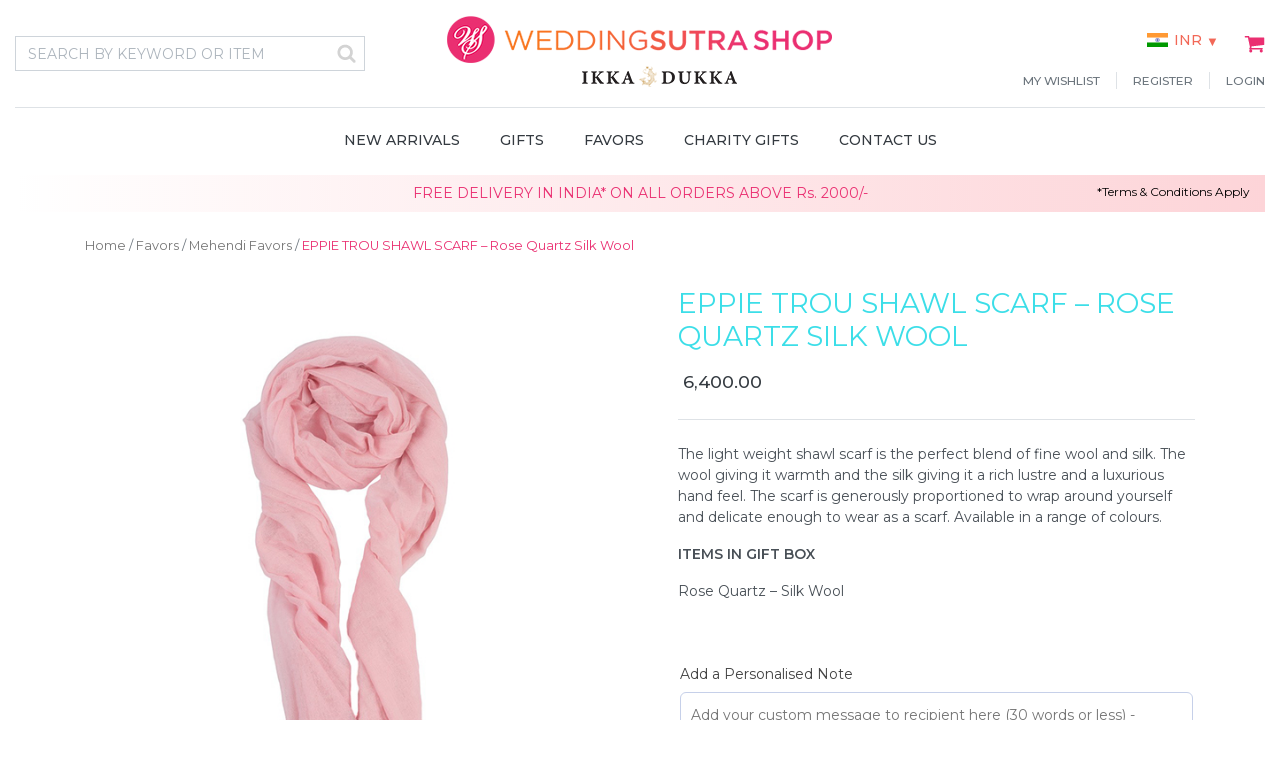

--- FILE ---
content_type: text/html; charset=UTF-8
request_url: https://shop.weddingsutra.com/product/eppie-trou-shawl-scarf-rose-quartz-silk-wool/
body_size: 21722
content:
<!doctype html>
<html lang="en-US" xmlns:og="http://opengraphprotocol.org/schema/" xmlns:fb="http://www.facebook.com/2008/fbml">
<head>
    <meta charset="UTF-8">
    <meta http-equiv="X-UA-Compatible" content="IE=edge"/>
    <meta name="viewport" content="width=device-width, initial-scale=1, shrink-to-fit=no">
    <meta name="google-site-verification" content="6fX0_vUkdAw0pa2nIn1tn2CkzScqov9Wv78fVCQ6-8U" />
    <link rel="shortcut icon" href="https://shop.weddingsutra.com/wp-content/themes/weddingsutra/img/favicon.ico" type="image/x-icon" />
    <link rel="apple-touch-icon" href="https://shop.weddingsutra.com/wp-content/themes/weddingsutra/img/apple-touch-icon.png">
    <link rel="apple-touch-icon" sizes="76x76" href="https://shop.weddingsutra.com/wp-content/themes/weddingsutra/img/apple-touch-icon-76x76.png">
    <link rel="apple-touch-icon" sizes="120x120" href="https://shop.weddingsutra.com/wp-content/themes/weddingsutra/img/apple-touch-icon-120x120.png">
    <link rel="apple-touch-icon" sizes="152x152" href="https://shop.weddingsutra.com/wp-content/themes/weddingsutra/img/apple-touch-icon-152x152.png">
    				<script>document.documentElement.className = document.documentElement.className + ' yes-js js_active js'</script>
				<script>(function(html){html.className = html.className.replace(/\bno-js\b/,'js')})(document.documentElement);</script>
<meta name='robots' content='index, follow, max-image-preview:large, max-snippet:-1, max-video-preview:-1' />

            <script data-no-defer="1" data-ezscrex="false" data-cfasync="false" data-pagespeed-no-defer data-cookieconsent="ignore">
                var ctPublicFunctions = {"_ajax_nonce":"4f9ce8f60e","_rest_nonce":"35061d3540","_ajax_url":"\/wp-admin\/admin-ajax.php","_rest_url":"https:\/\/shop.weddingsutra.com\/wp-json\/","data__cookies_type":"native","data__ajax_type":"admin_ajax","text__wait_for_decoding":"Decoding the contact data, let us a few seconds to finish. Anti-Spam by CleanTalk","cookiePrefix":"","wprocket_detected":false}
            </script>
        
            <script data-no-defer="1" data-ezscrex="false" data-cfasync="false" data-pagespeed-no-defer data-cookieconsent="ignore">
                var ctPublic = {"_ajax_nonce":"4f9ce8f60e","settings__forms__check_internal":"0","settings__forms__check_external":"0","settings__forms__search_test":"0","blog_home":"https:\/\/shop.weddingsutra.com\/","pixel__setting":"0","pixel__enabled":false,"pixel__url":null,"data__email_check_before_post":1,"data__cookies_type":"native","data__key_is_ok":true,"data__visible_fields_required":true,"data__to_local_storage":[],"wl_brandname":"Anti-Spam by CleanTalk","wl_brandname_short":"CleanTalk","ct_checkjs_key":1205275429}
            </script>
        
	<!-- This site is optimized with the Yoast SEO plugin v21.5 - https://yoast.com/wordpress/plugins/seo/ -->
	<title>EPPIE TROU SHAWL SCARF - Rose Quartz Silk Wool - WeddingSutra Shop</title>
	<link rel="canonical" href="https://shop.weddingsutra.com/product/eppie-trou-shawl-scarf-rose-quartz-silk-wool/" />
	<meta property="og:locale" content="en_US" />
	<meta property="og:type" content="article" />
	<meta property="og:title" content="EPPIE TROU SHAWL SCARF - Rose Quartz Silk Wool - WeddingSutra Shop" />
	<meta property="og:description" content="The light weight shawl scarf is the perfect blend of fine wool and silk. The wool giving it warmth and the silk giving it a rich lustre and a luxurious hand feel. The scarf is generously proportioned to wrap around yourself and delicate enough to wear as a scarf. Available in a range of colours.  ITEMS IN GIFT BOX  Rose Quartz - Silk Wool" />
	<meta property="og:url" content="https://shop.weddingsutra.com/product/eppie-trou-shawl-scarf-rose-quartz-silk-wool/" />
	<meta property="og:site_name" content="WeddingSutra Shop" />
	<meta property="article:modified_time" content="2019-11-21T08:25:55+00:00" />
	<meta property="og:image" content="https://shop.weddingsutra.com/wp-content/uploads/2019/09/r-antique-rose.jpg" />
	<meta property="og:image:width" content="600" />
	<meta property="og:image:height" content="660" />
	<meta property="og:image:type" content="image/jpeg" />
	<meta name="twitter:card" content="summary_large_image" />
	<script type="application/ld+json" class="yoast-schema-graph">{"@context":"https://schema.org","@graph":[{"@type":"WebPage","@id":"https://shop.weddingsutra.com/product/eppie-trou-shawl-scarf-rose-quartz-silk-wool/","url":"https://shop.weddingsutra.com/product/eppie-trou-shawl-scarf-rose-quartz-silk-wool/","name":"EPPIE TROU SHAWL SCARF - Rose Quartz Silk Wool - WeddingSutra Shop","isPartOf":{"@id":"https://shop.weddingsutra.com/#website"},"primaryImageOfPage":{"@id":"https://shop.weddingsutra.com/product/eppie-trou-shawl-scarf-rose-quartz-silk-wool/#primaryimage"},"image":{"@id":"https://shop.weddingsutra.com/product/eppie-trou-shawl-scarf-rose-quartz-silk-wool/#primaryimage"},"thumbnailUrl":"https://shop.weddingsutra.com/wp-content/uploads/2019/09/r-antique-rose.jpg","datePublished":"2019-09-12T09:56:09+00:00","dateModified":"2019-11-21T08:25:55+00:00","breadcrumb":{"@id":"https://shop.weddingsutra.com/product/eppie-trou-shawl-scarf-rose-quartz-silk-wool/#breadcrumb"},"inLanguage":"en-US","potentialAction":[{"@type":"ReadAction","target":["https://shop.weddingsutra.com/product/eppie-trou-shawl-scarf-rose-quartz-silk-wool/"]}]},{"@type":"ImageObject","inLanguage":"en-US","@id":"https://shop.weddingsutra.com/product/eppie-trou-shawl-scarf-rose-quartz-silk-wool/#primaryimage","url":"https://shop.weddingsutra.com/wp-content/uploads/2019/09/r-antique-rose.jpg","contentUrl":"https://shop.weddingsutra.com/wp-content/uploads/2019/09/r-antique-rose.jpg","width":600,"height":660},{"@type":"BreadcrumbList","@id":"https://shop.weddingsutra.com/product/eppie-trou-shawl-scarf-rose-quartz-silk-wool/#breadcrumb","itemListElement":[{"@type":"ListItem","position":1,"name":"Home","item":"https://shop.weddingsutra.com/"},{"@type":"ListItem","position":2,"name":"Shop","item":"https://shop.weddingsutra.com/shop/"},{"@type":"ListItem","position":3,"name":"EPPIE TROU SHAWL SCARF &#8211; Rose Quartz Silk Wool"}]},{"@type":"WebSite","@id":"https://shop.weddingsutra.com/#website","url":"https://shop.weddingsutra.com/","name":"WeddingSutra Shop","description":"Buy Exclusive Wedding Gifts &amp; Favors For All Occasions Online on WeddingSutra Shop","potentialAction":[{"@type":"SearchAction","target":{"@type":"EntryPoint","urlTemplate":"https://shop.weddingsutra.com/?s={search_term_string}"},"query-input":"required name=search_term_string"}],"inLanguage":"en-US"}]}</script>
	<!-- / Yoast SEO plugin. -->


<link rel='dns-prefetch' href='//fonts.googleapis.com' />
<meta name="twitter:card" content="summary_large_image" /><meta name="twitter:title" content="EPPIE TROU SHAWL SCARF &#8211; Rose Quartz Silk Wool" /><meta name="twitter:image" content="https://shop.weddingsutra.com/wp-content/uploads/2019/09/r-antique-rose.jpg"/><meta name="twitter:url" content="https://shop.weddingsutra.com/product/eppie-trou-shawl-scarf-rose-quartz-silk-wool/" /><script type="text/javascript">
window._wpemojiSettings = {"baseUrl":"https:\/\/s.w.org\/images\/core\/emoji\/14.0.0\/72x72\/","ext":".png","svgUrl":"https:\/\/s.w.org\/images\/core\/emoji\/14.0.0\/svg\/","svgExt":".svg","source":{"concatemoji":"https:\/\/shop.weddingsutra.com\/wp-includes\/js\/wp-emoji-release.min.js?ver=6.3.3"}};
/*! This file is auto-generated */
!function(i,n){var o,s,e;function c(e){try{var t={supportTests:e,timestamp:(new Date).valueOf()};sessionStorage.setItem(o,JSON.stringify(t))}catch(e){}}function p(e,t,n){e.clearRect(0,0,e.canvas.width,e.canvas.height),e.fillText(t,0,0);var t=new Uint32Array(e.getImageData(0,0,e.canvas.width,e.canvas.height).data),r=(e.clearRect(0,0,e.canvas.width,e.canvas.height),e.fillText(n,0,0),new Uint32Array(e.getImageData(0,0,e.canvas.width,e.canvas.height).data));return t.every(function(e,t){return e===r[t]})}function u(e,t,n){switch(t){case"flag":return n(e,"\ud83c\udff3\ufe0f\u200d\u26a7\ufe0f","\ud83c\udff3\ufe0f\u200b\u26a7\ufe0f")?!1:!n(e,"\ud83c\uddfa\ud83c\uddf3","\ud83c\uddfa\u200b\ud83c\uddf3")&&!n(e,"\ud83c\udff4\udb40\udc67\udb40\udc62\udb40\udc65\udb40\udc6e\udb40\udc67\udb40\udc7f","\ud83c\udff4\u200b\udb40\udc67\u200b\udb40\udc62\u200b\udb40\udc65\u200b\udb40\udc6e\u200b\udb40\udc67\u200b\udb40\udc7f");case"emoji":return!n(e,"\ud83e\udef1\ud83c\udffb\u200d\ud83e\udef2\ud83c\udfff","\ud83e\udef1\ud83c\udffb\u200b\ud83e\udef2\ud83c\udfff")}return!1}function f(e,t,n){var r="undefined"!=typeof WorkerGlobalScope&&self instanceof WorkerGlobalScope?new OffscreenCanvas(300,150):i.createElement("canvas"),a=r.getContext("2d",{willReadFrequently:!0}),o=(a.textBaseline="top",a.font="600 32px Arial",{});return e.forEach(function(e){o[e]=t(a,e,n)}),o}function t(e){var t=i.createElement("script");t.src=e,t.defer=!0,i.head.appendChild(t)}"undefined"!=typeof Promise&&(o="wpEmojiSettingsSupports",s=["flag","emoji"],n.supports={everything:!0,everythingExceptFlag:!0},e=new Promise(function(e){i.addEventListener("DOMContentLoaded",e,{once:!0})}),new Promise(function(t){var n=function(){try{var e=JSON.parse(sessionStorage.getItem(o));if("object"==typeof e&&"number"==typeof e.timestamp&&(new Date).valueOf()<e.timestamp+604800&&"object"==typeof e.supportTests)return e.supportTests}catch(e){}return null}();if(!n){if("undefined"!=typeof Worker&&"undefined"!=typeof OffscreenCanvas&&"undefined"!=typeof URL&&URL.createObjectURL&&"undefined"!=typeof Blob)try{var e="postMessage("+f.toString()+"("+[JSON.stringify(s),u.toString(),p.toString()].join(",")+"));",r=new Blob([e],{type:"text/javascript"}),a=new Worker(URL.createObjectURL(r),{name:"wpTestEmojiSupports"});return void(a.onmessage=function(e){c(n=e.data),a.terminate(),t(n)})}catch(e){}c(n=f(s,u,p))}t(n)}).then(function(e){for(var t in e)n.supports[t]=e[t],n.supports.everything=n.supports.everything&&n.supports[t],"flag"!==t&&(n.supports.everythingExceptFlag=n.supports.everythingExceptFlag&&n.supports[t]);n.supports.everythingExceptFlag=n.supports.everythingExceptFlag&&!n.supports.flag,n.DOMReady=!1,n.readyCallback=function(){n.DOMReady=!0}}).then(function(){return e}).then(function(){var e;n.supports.everything||(n.readyCallback(),(e=n.source||{}).concatemoji?t(e.concatemoji):e.wpemoji&&e.twemoji&&(t(e.twemoji),t(e.wpemoji)))}))}((window,document),window._wpemojiSettings);
</script>
<style type="text/css">
img.wp-smiley,
img.emoji {
	display: inline !important;
	border: none !important;
	box-shadow: none !important;
	height: 1em !important;
	width: 1em !important;
	margin: 0 0.07em !important;
	vertical-align: -0.1em !important;
	background: none !important;
	padding: 0 !important;
}
</style>
	<link rel='stylesheet' id='font-awesome-css' href='https://shop.weddingsutra.com/wp-content/plugins/load-more-products-for-woocommerce/berocket/assets/css/font-awesome.min.css?ver=6.3.3' type='text/css' media='all' />
<style id='font-awesome-inline-css' type='text/css'>
[data-font="FontAwesome"]:before {font-family: 'FontAwesome' !important;content: attr(data-icon) !important;speak: none !important;font-weight: normal !important;font-variant: normal !important;text-transform: none !important;line-height: 1 !important;font-style: normal !important;-webkit-font-smoothing: antialiased !important;-moz-osx-font-smoothing: grayscale !important;}
</style>
<link rel='stylesheet' id='wp-block-library-css' href='https://shop.weddingsutra.com/wp-includes/css/dist/block-library/style.min.css?ver=6.3.3' type='text/css' media='all' />
<style id='wp-block-library-theme-inline-css' type='text/css'>
.wp-block-audio figcaption{color:#555;font-size:13px;text-align:center}.is-dark-theme .wp-block-audio figcaption{color:hsla(0,0%,100%,.65)}.wp-block-audio{margin:0 0 1em}.wp-block-code{border:1px solid #ccc;border-radius:4px;font-family:Menlo,Consolas,monaco,monospace;padding:.8em 1em}.wp-block-embed figcaption{color:#555;font-size:13px;text-align:center}.is-dark-theme .wp-block-embed figcaption{color:hsla(0,0%,100%,.65)}.wp-block-embed{margin:0 0 1em}.blocks-gallery-caption{color:#555;font-size:13px;text-align:center}.is-dark-theme .blocks-gallery-caption{color:hsla(0,0%,100%,.65)}.wp-block-image figcaption{color:#555;font-size:13px;text-align:center}.is-dark-theme .wp-block-image figcaption{color:hsla(0,0%,100%,.65)}.wp-block-image{margin:0 0 1em}.wp-block-pullquote{border-bottom:4px solid;border-top:4px solid;color:currentColor;margin-bottom:1.75em}.wp-block-pullquote cite,.wp-block-pullquote footer,.wp-block-pullquote__citation{color:currentColor;font-size:.8125em;font-style:normal;text-transform:uppercase}.wp-block-quote{border-left:.25em solid;margin:0 0 1.75em;padding-left:1em}.wp-block-quote cite,.wp-block-quote footer{color:currentColor;font-size:.8125em;font-style:normal;position:relative}.wp-block-quote.has-text-align-right{border-left:none;border-right:.25em solid;padding-left:0;padding-right:1em}.wp-block-quote.has-text-align-center{border:none;padding-left:0}.wp-block-quote.is-large,.wp-block-quote.is-style-large,.wp-block-quote.is-style-plain{border:none}.wp-block-search .wp-block-search__label{font-weight:700}.wp-block-search__button{border:1px solid #ccc;padding:.375em .625em}:where(.wp-block-group.has-background){padding:1.25em 2.375em}.wp-block-separator.has-css-opacity{opacity:.4}.wp-block-separator{border:none;border-bottom:2px solid;margin-left:auto;margin-right:auto}.wp-block-separator.has-alpha-channel-opacity{opacity:1}.wp-block-separator:not(.is-style-wide):not(.is-style-dots){width:100px}.wp-block-separator.has-background:not(.is-style-dots){border-bottom:none;height:1px}.wp-block-separator.has-background:not(.is-style-wide):not(.is-style-dots){height:2px}.wp-block-table{margin:0 0 1em}.wp-block-table td,.wp-block-table th{word-break:normal}.wp-block-table figcaption{color:#555;font-size:13px;text-align:center}.is-dark-theme .wp-block-table figcaption{color:hsla(0,0%,100%,.65)}.wp-block-video figcaption{color:#555;font-size:13px;text-align:center}.is-dark-theme .wp-block-video figcaption{color:hsla(0,0%,100%,.65)}.wp-block-video{margin:0 0 1em}.wp-block-template-part.has-background{margin-bottom:0;margin-top:0;padding:1.25em 2.375em}
</style>
<link rel='stylesheet' id='jquery-selectBox-css' href='https://shop.weddingsutra.com/wp-content/plugins/yith-woocommerce-wishlist/assets/css/jquery.selectBox.css?ver=1.2.0' type='text/css' media='all' />
<link rel='stylesheet' id='yith-wcwl-font-awesome-css' href='https://shop.weddingsutra.com/wp-content/plugins/yith-woocommerce-wishlist/assets/css/font-awesome.css?ver=4.7.0' type='text/css' media='all' />
<link rel='stylesheet' id='woocommerce_prettyPhoto_css-css' href='//shop.weddingsutra.com/wp-content/plugins/woocommerce/assets/css/prettyPhoto.css?ver=3.1.6' type='text/css' media='all' />
<link rel='stylesheet' id='yith-wcwl-main-css' href='https://shop.weddingsutra.com/wp-content/plugins/yith-woocommerce-wishlist/assets/css/style.css?ver=3.26.0' type='text/css' media='all' />
<style id='classic-theme-styles-inline-css' type='text/css'>
/*! This file is auto-generated */
.wp-block-button__link{color:#fff;background-color:#32373c;border-radius:9999px;box-shadow:none;text-decoration:none;padding:calc(.667em + 2px) calc(1.333em + 2px);font-size:1.125em}.wp-block-file__button{background:#32373c;color:#fff;text-decoration:none}
</style>
<style id='global-styles-inline-css' type='text/css'>
body{--wp--preset--color--black: #000000;--wp--preset--color--cyan-bluish-gray: #abb8c3;--wp--preset--color--white: #FFFFFF;--wp--preset--color--pale-pink: #f78da7;--wp--preset--color--vivid-red: #cf2e2e;--wp--preset--color--luminous-vivid-orange: #ff6900;--wp--preset--color--luminous-vivid-amber: #fcb900;--wp--preset--color--light-green-cyan: #7bdcb5;--wp--preset--color--vivid-green-cyan: #00d084;--wp--preset--color--pale-cyan-blue: #8ed1fc;--wp--preset--color--vivid-cyan-blue: #0693e3;--wp--preset--color--vivid-purple: #9b51e0;--wp--preset--color--primary: #399BA9;--wp--preset--color--secondary: #E5E5E5;--wp--preset--color--dark-gray: #333333;--wp--preset--color--light-gray: #666666;--wp--preset--gradient--vivid-cyan-blue-to-vivid-purple: linear-gradient(135deg,rgba(6,147,227,1) 0%,rgb(155,81,224) 100%);--wp--preset--gradient--light-green-cyan-to-vivid-green-cyan: linear-gradient(135deg,rgb(122,220,180) 0%,rgb(0,208,130) 100%);--wp--preset--gradient--luminous-vivid-amber-to-luminous-vivid-orange: linear-gradient(135deg,rgba(252,185,0,1) 0%,rgba(255,105,0,1) 100%);--wp--preset--gradient--luminous-vivid-orange-to-vivid-red: linear-gradient(135deg,rgba(255,105,0,1) 0%,rgb(207,46,46) 100%);--wp--preset--gradient--very-light-gray-to-cyan-bluish-gray: linear-gradient(135deg,rgb(238,238,238) 0%,rgb(169,184,195) 100%);--wp--preset--gradient--cool-to-warm-spectrum: linear-gradient(135deg,rgb(74,234,220) 0%,rgb(151,120,209) 20%,rgb(207,42,186) 40%,rgb(238,44,130) 60%,rgb(251,105,98) 80%,rgb(254,248,76) 100%);--wp--preset--gradient--blush-light-purple: linear-gradient(135deg,rgb(255,206,236) 0%,rgb(152,150,240) 100%);--wp--preset--gradient--blush-bordeaux: linear-gradient(135deg,rgb(254,205,165) 0%,rgb(254,45,45) 50%,rgb(107,0,62) 100%);--wp--preset--gradient--luminous-dusk: linear-gradient(135deg,rgb(255,203,112) 0%,rgb(199,81,192) 50%,rgb(65,88,208) 100%);--wp--preset--gradient--pale-ocean: linear-gradient(135deg,rgb(255,245,203) 0%,rgb(182,227,212) 50%,rgb(51,167,181) 100%);--wp--preset--gradient--electric-grass: linear-gradient(135deg,rgb(202,248,128) 0%,rgb(113,206,126) 100%);--wp--preset--gradient--midnight: linear-gradient(135deg,rgb(2,3,129) 0%,rgb(40,116,252) 100%);--wp--preset--font-size--small: 12px;--wp--preset--font-size--medium: 20px;--wp--preset--font-size--large: 20px;--wp--preset--font-size--x-large: 42px;--wp--preset--font-size--normal: 16px;--wp--preset--font-size--huge: 24px;--wp--preset--spacing--20: 0.44rem;--wp--preset--spacing--30: 0.67rem;--wp--preset--spacing--40: 1rem;--wp--preset--spacing--50: 1.5rem;--wp--preset--spacing--60: 2.25rem;--wp--preset--spacing--70: 3.38rem;--wp--preset--spacing--80: 5.06rem;--wp--preset--shadow--natural: 6px 6px 9px rgba(0, 0, 0, 0.2);--wp--preset--shadow--deep: 12px 12px 50px rgba(0, 0, 0, 0.4);--wp--preset--shadow--sharp: 6px 6px 0px rgba(0, 0, 0, 0.2);--wp--preset--shadow--outlined: 6px 6px 0px -3px rgba(255, 255, 255, 1), 6px 6px rgba(0, 0, 0, 1);--wp--preset--shadow--crisp: 6px 6px 0px rgba(0, 0, 0, 1);}:where(.is-layout-flex){gap: 0.5em;}:where(.is-layout-grid){gap: 0.5em;}body .is-layout-flow > .alignleft{float: left;margin-inline-start: 0;margin-inline-end: 2em;}body .is-layout-flow > .alignright{float: right;margin-inline-start: 2em;margin-inline-end: 0;}body .is-layout-flow > .aligncenter{margin-left: auto !important;margin-right: auto !important;}body .is-layout-constrained > .alignleft{float: left;margin-inline-start: 0;margin-inline-end: 2em;}body .is-layout-constrained > .alignright{float: right;margin-inline-start: 2em;margin-inline-end: 0;}body .is-layout-constrained > .aligncenter{margin-left: auto !important;margin-right: auto !important;}body .is-layout-constrained > :where(:not(.alignleft):not(.alignright):not(.alignfull)){max-width: var(--wp--style--global--content-size);margin-left: auto !important;margin-right: auto !important;}body .is-layout-constrained > .alignwide{max-width: var(--wp--style--global--wide-size);}body .is-layout-flex{display: flex;}body .is-layout-flex{flex-wrap: wrap;align-items: center;}body .is-layout-flex > *{margin: 0;}body .is-layout-grid{display: grid;}body .is-layout-grid > *{margin: 0;}:where(.wp-block-columns.is-layout-flex){gap: 2em;}:where(.wp-block-columns.is-layout-grid){gap: 2em;}:where(.wp-block-post-template.is-layout-flex){gap: 1.25em;}:where(.wp-block-post-template.is-layout-grid){gap: 1.25em;}.has-black-color{color: var(--wp--preset--color--black) !important;}.has-cyan-bluish-gray-color{color: var(--wp--preset--color--cyan-bluish-gray) !important;}.has-white-color{color: var(--wp--preset--color--white) !important;}.has-pale-pink-color{color: var(--wp--preset--color--pale-pink) !important;}.has-vivid-red-color{color: var(--wp--preset--color--vivid-red) !important;}.has-luminous-vivid-orange-color{color: var(--wp--preset--color--luminous-vivid-orange) !important;}.has-luminous-vivid-amber-color{color: var(--wp--preset--color--luminous-vivid-amber) !important;}.has-light-green-cyan-color{color: var(--wp--preset--color--light-green-cyan) !important;}.has-vivid-green-cyan-color{color: var(--wp--preset--color--vivid-green-cyan) !important;}.has-pale-cyan-blue-color{color: var(--wp--preset--color--pale-cyan-blue) !important;}.has-vivid-cyan-blue-color{color: var(--wp--preset--color--vivid-cyan-blue) !important;}.has-vivid-purple-color{color: var(--wp--preset--color--vivid-purple) !important;}.has-black-background-color{background-color: var(--wp--preset--color--black) !important;}.has-cyan-bluish-gray-background-color{background-color: var(--wp--preset--color--cyan-bluish-gray) !important;}.has-white-background-color{background-color: var(--wp--preset--color--white) !important;}.has-pale-pink-background-color{background-color: var(--wp--preset--color--pale-pink) !important;}.has-vivid-red-background-color{background-color: var(--wp--preset--color--vivid-red) !important;}.has-luminous-vivid-orange-background-color{background-color: var(--wp--preset--color--luminous-vivid-orange) !important;}.has-luminous-vivid-amber-background-color{background-color: var(--wp--preset--color--luminous-vivid-amber) !important;}.has-light-green-cyan-background-color{background-color: var(--wp--preset--color--light-green-cyan) !important;}.has-vivid-green-cyan-background-color{background-color: var(--wp--preset--color--vivid-green-cyan) !important;}.has-pale-cyan-blue-background-color{background-color: var(--wp--preset--color--pale-cyan-blue) !important;}.has-vivid-cyan-blue-background-color{background-color: var(--wp--preset--color--vivid-cyan-blue) !important;}.has-vivid-purple-background-color{background-color: var(--wp--preset--color--vivid-purple) !important;}.has-black-border-color{border-color: var(--wp--preset--color--black) !important;}.has-cyan-bluish-gray-border-color{border-color: var(--wp--preset--color--cyan-bluish-gray) !important;}.has-white-border-color{border-color: var(--wp--preset--color--white) !important;}.has-pale-pink-border-color{border-color: var(--wp--preset--color--pale-pink) !important;}.has-vivid-red-border-color{border-color: var(--wp--preset--color--vivid-red) !important;}.has-luminous-vivid-orange-border-color{border-color: var(--wp--preset--color--luminous-vivid-orange) !important;}.has-luminous-vivid-amber-border-color{border-color: var(--wp--preset--color--luminous-vivid-amber) !important;}.has-light-green-cyan-border-color{border-color: var(--wp--preset--color--light-green-cyan) !important;}.has-vivid-green-cyan-border-color{border-color: var(--wp--preset--color--vivid-green-cyan) !important;}.has-pale-cyan-blue-border-color{border-color: var(--wp--preset--color--pale-cyan-blue) !important;}.has-vivid-cyan-blue-border-color{border-color: var(--wp--preset--color--vivid-cyan-blue) !important;}.has-vivid-purple-border-color{border-color: var(--wp--preset--color--vivid-purple) !important;}.has-vivid-cyan-blue-to-vivid-purple-gradient-background{background: var(--wp--preset--gradient--vivid-cyan-blue-to-vivid-purple) !important;}.has-light-green-cyan-to-vivid-green-cyan-gradient-background{background: var(--wp--preset--gradient--light-green-cyan-to-vivid-green-cyan) !important;}.has-luminous-vivid-amber-to-luminous-vivid-orange-gradient-background{background: var(--wp--preset--gradient--luminous-vivid-amber-to-luminous-vivid-orange) !important;}.has-luminous-vivid-orange-to-vivid-red-gradient-background{background: var(--wp--preset--gradient--luminous-vivid-orange-to-vivid-red) !important;}.has-very-light-gray-to-cyan-bluish-gray-gradient-background{background: var(--wp--preset--gradient--very-light-gray-to-cyan-bluish-gray) !important;}.has-cool-to-warm-spectrum-gradient-background{background: var(--wp--preset--gradient--cool-to-warm-spectrum) !important;}.has-blush-light-purple-gradient-background{background: var(--wp--preset--gradient--blush-light-purple) !important;}.has-blush-bordeaux-gradient-background{background: var(--wp--preset--gradient--blush-bordeaux) !important;}.has-luminous-dusk-gradient-background{background: var(--wp--preset--gradient--luminous-dusk) !important;}.has-pale-ocean-gradient-background{background: var(--wp--preset--gradient--pale-ocean) !important;}.has-electric-grass-gradient-background{background: var(--wp--preset--gradient--electric-grass) !important;}.has-midnight-gradient-background{background: var(--wp--preset--gradient--midnight) !important;}.has-small-font-size{font-size: var(--wp--preset--font-size--small) !important;}.has-medium-font-size{font-size: var(--wp--preset--font-size--medium) !important;}.has-large-font-size{font-size: var(--wp--preset--font-size--large) !important;}.has-x-large-font-size{font-size: var(--wp--preset--font-size--x-large) !important;}
.wp-block-navigation a:where(:not(.wp-element-button)){color: inherit;}
:where(.wp-block-post-template.is-layout-flex){gap: 1.25em;}:where(.wp-block-post-template.is-layout-grid){gap: 1.25em;}
:where(.wp-block-columns.is-layout-flex){gap: 2em;}:where(.wp-block-columns.is-layout-grid){gap: 2em;}
.wp-block-pullquote{font-size: 1.5em;line-height: 1.6;}
</style>
<link rel='stylesheet' id='ct_public_css-css' href='https://shop.weddingsutra.com/wp-content/plugins/cleantalk-spam-protect/css/cleantalk-public.min.css?ver=6.20' type='text/css' media='all' />
<link rel='stylesheet' id='contact-form-7-css' href='https://shop.weddingsutra.com/wp-content/plugins/contact-form-7/includes/css/styles.css?ver=5.8.2' type='text/css' media='all' />
<link rel='stylesheet' id='smntcswcqb-style-css' href='https://shop.weddingsutra.com/wp-content/plugins/smntcs-woocommerce-quantity-buttons/style.css?ver=2.5' type='text/css' media='screen' />
<link rel='stylesheet' id='weddingshop-main-style-css' href='https://shop.weddingsutra.com/wp-content/plugins/weddingshop/assets/css/style.css?ver=6.3.3' type='text/css' media='all' />
<link rel='stylesheet' id='widgetopts-styles-css' href='https://shop.weddingsutra.com/wp-content/plugins/widget-options/assets/css/widget-options.css' type='text/css' media='all' />
<link rel='stylesheet' id='wc_ss_btns-css' href='https://shop.weddingsutra.com/wp-content/plugins/woo-product-social-sharing/public/css/wc_ss_btns-public.min.css?ver=1.8.5' type='text/css' media='all' />
<link rel='stylesheet' id='wc_ss_btns-si-css' href='https://shop.weddingsutra.com/wp-content/plugins/woo-product-social-sharing/public/css/icons/socicon.css?ver=1.8.5' type='text/css' media='all' />
<link rel='stylesheet' id='wc_ss_btns-fa-css' href='https://shop.weddingsutra.com/wp-content/plugins/woo-product-social-sharing/public/css/fa/css/font-awesome.min.css?ver=1.8.5' type='text/css' media='all' />
<link rel='stylesheet' id='photoswipe-css' href='https://shop.weddingsutra.com/wp-content/plugins/woocommerce/assets/css/photoswipe/photoswipe.min.css?ver=8.2.4' type='text/css' media='all' />
<link rel='stylesheet' id='photoswipe-default-skin-css' href='https://shop.weddingsutra.com/wp-content/plugins/woocommerce/assets/css/photoswipe/default-skin/default-skin.min.css?ver=8.2.4' type='text/css' media='all' />
<link rel='stylesheet' id='woocommerce-layout-css' href='https://shop.weddingsutra.com/wp-content/plugins/woocommerce/assets/css/woocommerce-layout.css?ver=8.2.4' type='text/css' media='all' />
<link rel='stylesheet' id='woocommerce-smallscreen-css' href='https://shop.weddingsutra.com/wp-content/plugins/woocommerce/assets/css/woocommerce-smallscreen.css?ver=8.2.4' type='text/css' media='only screen and (max-width: 768px)' />
<link rel='stylesheet' id='woocommerce-general-css' href='https://shop.weddingsutra.com/wp-content/plugins/woocommerce/assets/css/woocommerce.css?ver=8.2.4' type='text/css' media='all' />
<style id='woocommerce-inline-inline-css' type='text/css'>
.woocommerce form .form-row .required { visibility: visible; }
</style>
<link rel='stylesheet' id='woo-multi-currency-css' href='https://shop.weddingsutra.com/wp-content/plugins/woo-multi-currency/css/woo-multi-currency.min.css?ver=2.2.0' type='text/css' media='all' />
<style id='woo-multi-currency-inline-css' type='text/css'>
.woo-multi-currency .wmc-list-currencies .wmc-currency.wmc-active,.woo-multi-currency .wmc-list-currencies .wmc-currency:hover {background: #f78080 !important;}
		.woo-multi-currency .wmc-list-currencies .wmc-currency,.woo-multi-currency .wmc-title, .woo-multi-currency.wmc-price-switcher a {background: #212121 !important;}
		.woo-multi-currency .wmc-title, .woo-multi-currency .wmc-list-currencies .wmc-currency span,.woo-multi-currency .wmc-list-currencies .wmc-currency a,.woo-multi-currency.wmc-price-switcher a {color: #ffffff !important;}.woo-multi-currency.wmc-shortcode .wmc-currency{background-color:#ffffff;color:#212121}.woo-multi-currency.wmc-shortcode .wmc-currency.wmc-active,.woo-multi-currency.wmc-shortcode .wmc-current-currency{background-color:#ffffff;color:#212121}.woo-multi-currency.wmc-shortcode.vertical-currency-symbols-circle:not(.wmc-currency-trigger-click) .wmc-currency-wrapper:hover .wmc-sub-currency,.woo-multi-currency.wmc-shortcode.vertical-currency-symbols-circle.wmc-currency-trigger-click .wmc-sub-currency{animation: height_slide 100ms;}@keyframes height_slide {0% {height: 0;} 100% {height: 100%;} }
</style>
<link rel='stylesheet' id='wmc-flags-css' href='https://shop.weddingsutra.com/wp-content/plugins/woo-multi-currency/css/flags-64.min.css?ver=6.3.3' type='text/css' media='all' />
<link rel='stylesheet' id='fonts-css' href='https://fonts.googleapis.com/css?family=Montserrat%3A300%2C400%2C400i%2C500%2C600&#038;display=swap&#038;ver=6.3.3' type='text/css' media='all' />
<link rel='stylesheet' id='icons-css' href='https://shop.weddingsutra.com/wp-content/themes/weddingsutra/css/icons.css?ver=6.3.3' type='text/css' media='all' />
<link rel='stylesheet' id='bootstrap-css' href='https://shop.weddingsutra.com/wp-content/themes/weddingsutra/vendors/bootstrap/bootstrap.min.css?ver=6.3.3' type='text/css' media='all' />
<link rel='stylesheet' id='jquery-slick-css' href='https://shop.weddingsutra.com/wp-content/themes/weddingsutra/vendors/slick/slick.css?ver=6.3.3' type='text/css' media='all' />
<link rel='stylesheet' id='theme-css' href='https://shop.weddingsutra.com/wp-content/themes/weddingsutra/style.css?ver=6.3.3' type='text/css' media='all' />
<link rel='stylesheet' id='theme-custom-css' href='https://shop.weddingsutra.com/wp-content/themes/weddingsutra/css/custom.css?ver=6.3.3' type='text/css' media='all' />
<link rel='stylesheet' id='wcpa-frontend-css' href='https://shop.weddingsutra.com/wp-content/plugins/woo-custom-product-addons-pro/assets/css/style_1.css?ver=5.0.17' type='text/css' media='all' />
<!--n2css--><script type='text/javascript' src='https://shop.weddingsutra.com/wp-includes/js/jquery/jquery.min.js?ver=3.7.0' id='jquery-core-js'></script>
<script type='text/javascript' src='https://shop.weddingsutra.com/wp-includes/js/jquery/jquery-migrate.min.js?ver=3.4.1' id='jquery-migrate-js'></script>
<script id="google-analytics-opt-out-js-after" type="text/javascript">
			var gaProperty = 'UA-39706097-5';
			var disableStr = 'ga-disable-' + gaProperty;
			if ( document.cookie.indexOf( disableStr + '=true' ) > -1 ) {
				window[disableStr] = true;
			}
			function gaOptout() {
				document.cookie = disableStr + '=true; expires=Thu, 31 Dec 2099 23:59:59 UTC; path=/';
				window[disableStr] = true;
			}
</script>
<script id="google-analytics-js-after" type="text/javascript">
var _gaq = _gaq || [];
		_gaq.push(
			['_setAccount', 'UA-39706097-5'], ['_setDomainName', 'shop.weddingsutra.com'],['_gat._anonymizeIp'],
			['_setCustomVar', 1, 'logged-in', 'no', 1],
			['_trackPageview']);
</script>
<script type='text/javascript' data-pagespeed-no-defer src='https://shop.weddingsutra.com/wp-content/plugins/cleantalk-spam-protect/js/apbct-public-bundle.min.js?ver=6.20' id='ct_public_functions-js'></script>
<script type='text/javascript' src='https://shop.weddingsutra.com/wp-content/plugins/woo-product-social-sharing/public/js/wc_ss_btns-public.js?ver=1.8.5' id='wc_ss_btns-js'></script>
<script type='text/javascript' id='woo-multi-currency-js-extra'>
/* <![CDATA[ */
var wooMultiCurrencyParams = {"enableCacheCompatible":"0","ajaxUrl":"https:\/\/shop.weddingsutra.com\/wp-admin\/admin-ajax.php","extra_params":[],"current_currency":"INR"};
/* ]]> */
</script>
<script type='text/javascript' src='https://shop.weddingsutra.com/wp-content/plugins/woo-multi-currency/js/woo-multi-currency.min.js?ver=2.2.0' id='woo-multi-currency-js'></script>
<script type='text/javascript' src='https://shop.weddingsutra.com/wp-content/themes/weddingsutra/vendors/bootstrap/bootstrap.min.js?ver=6.3.3' id='bootstrap-js'></script>
<script type='text/javascript' src='https://shop.weddingsutra.com/wp-content/themes/weddingsutra/js/main.js?ver=6.3.3' id='theme-main-js'></script>
<link rel="https://api.w.org/" href="https://shop.weddingsutra.com/wp-json/" /><link rel="alternate" type="application/json" href="https://shop.weddingsutra.com/wp-json/wp/v2/product/422" /><link rel='shortlink' href='https://shop.weddingsutra.com/?p=422' />
<link rel="alternate" type="application/json+oembed" href="https://shop.weddingsutra.com/wp-json/oembed/1.0/embed?url=https%3A%2F%2Fshop.weddingsutra.com%2Fproduct%2Feppie-trou-shawl-scarf-rose-quartz-silk-wool%2F" />
<link rel="alternate" type="text/xml+oembed" href="https://shop.weddingsutra.com/wp-json/oembed/1.0/embed?url=https%3A%2F%2Fshop.weddingsutra.com%2Fproduct%2Feppie-trou-shawl-scarf-rose-quartz-silk-wool%2F&#038;format=xml" />
<style></style><style>
                .lmp_load_more_button.br_lmp_button_settings .lmp_button:hover {
                    background-color: #9999ff!important;
                    color: #111111!important;
                }
                .lmp_load_more_button.br_lmp_prev_settings .lmp_button:hover {
                    background-color: #9999ff!important;
                    color: #111111!important;
                }li.product.lazy, .berocket_lgv_additional_data.lazy{opacity:0;}</style>    
    <script type="text/javascript">
        var ajaxurl = 'https://shop.weddingsutra.com/wp-admin/admin-ajax.php';
    </script>
<!-- Google site verification - Google Listings & Ads -->
<meta name="google-site-verification" content="VuSK3OgJ3PytxheyaCUefeBL3V3fIyRnuWM8N-1djjc" />
	<noscript><style>.woocommerce-product-gallery{ opacity: 1 !important; }</style></noscript>
	<style>:root{  --wcpaSectionTitleSize:14px;   --wcpaLabelSize:14px;   --wcpaDescSize:13px;   --wcpaErrorSize:13px;   --wcpaLabelWeight:normal;   --wcpaDescWeight:normal;   --wcpaBorderWidth:1px;   --wcpaBorderRadius:6px;   --wcpaInputHeight:45px;   --wcpaCheckLabelSize:14px;   --wcpaCheckBorderWidth:1px;   --wcpaCheckWidth:20px;   --wcpaCheckHeight:20px;   --wcpaCheckBorderRadius:4px;   --wcpaCheckButtonRadius:5px;   --wcpaCheckButtonBorder:2px;   --wcpaQtyWidth:100px;   --wcpaQtyHeight:45px;   --wcpaQtyRadius:6px; }:root{  --wcpaSectionTitleColor:#4A4A4A;   --wcpaSectionTitleBg:rgba(238,238,238,0.28);   --wcpaLineColor:#Bebebe;   --wcpaButtonColor:#3340d3;   --wcpaLabelColor:#424242;   --wcpaDescColor:#797979;   --wcpaBorderColor:#c6d0e9;   --wcpaBorderColorFocus:#3561f3;   --wcpaInputBgColor:#FFFFFF;   --wcpaInputColor:#5d5d5d;   --wcpaCheckLabelColor:#4a4a4a;   --wcpaCheckBgColor:#3340d3;   --wcpaCheckBorderColor:#B9CBE3;   --wcpaCheckTickColor:#ffffff;   --wcpaRadioBgColor:#3340d3;   --wcpaRadioBorderColor:#B9CBE3;   --wcpaRadioSelBorderColor:#3340d3;   --wcpaButtonTextColor:#ffffff;   --wcpaErrorColor:#F55050;   --wcpaCheckButtonColor:#CAE2F9;   --wcpaCheckButtonBorderColor:#EEEEEE;   --wcpaCheckButtonSelectionColor:#CECECE;   --wcpaImageSelectionOutline:#3340d3;   --wcpaImageTickBg:#2649FF;   --wcpaImageTickColor:#FFFFFF;   --wcpaImageTickBorder:#FFFFFF;   --wcpaImageMagnifierBg:#2649FF;   --wcpaImageMagnifierColor:#ffffff;   --wcpaImageMagnifierBorder:#FFFFFF;   --wcpaImageSelectionShadow:rgba(0,0,0,0.25);   --wcpaCheckToggleBg:#CAE2F9;   --wcpaCheckToggleCircleColor:#FFFFFF;   --wcpaCheckToggleBgActive:#BADA55;   --wcpaQtyButtonColor:#EEEEEE;   --wcpaQtyButtonHoverColor:#DDDDDD;   --wcpaQtyButtonTextColor:#424242; }:root{  --wcpaLeftLabelWidth:120px; }</style>    <!--[if lt IE 9]>
    <script src="https://oss.maxcdn.com/html5shiv/3.7.2/html5shiv.min.js"></script>
    <script src="https://oss.maxcdn.com/respond/1.4.2/respond.min.js"></script>
    <![endif]-->
</head>
<body class="product-template-default single single-product postid-422 wp-embed-responsive theme-weddingsutra woocommerce woocommerce-page woocommerce-no-js woocommerce-multi-currency-INR">
<div id="wrapper">


<header id="header" class="">
    <div class="container container-wide">
        <div id="header-top" class="border-bottom">
            <div class="row">
                <div class="col-7 order-1 col-md-6 order-md-1 col-lg-4 order-lg-1 text-left">
                    <form action="https://shop.weddingsutra.com/" method="get">
                        <input type="text" name="s" id="search-control" class="form-control" placeholder="SEARCH BY KEYWORD OR ITEM" value="" />
                        <input type="hidden" name="post_type" value="product" />
                    </form>
                </div>
                <div class="order-3 col-md-12 col-lg-4 order-lg-2 text-center">
                    <a id="logo" class="d-inline-block mx-auto" href="https://shop.weddingsutra.com/">                
                        <img class="img-fluid" src="https://shop.weddingsutra.com/wp-content/themes/weddingsutra/img/logo.png" alt="WeddingSutra Shop" />
                    </a>
                    <button type="button" class="nav-button" data-toggle="collapse" data-target=".topmenu">
                        <span class="icon-bar"></span>
                        <span class="icon-bar"></span>
                        <span class="icon-bar"></span>
                    </button>
                </div>
                <div class="col-5 order-2 col-md-6 order-md-2 col-lg-4 order-lg-3 text-right top-right-section">
                    <div id="wmc_widget-2" class="d-inline-block mr-3 widget widget-top-right widget_wmc_widget">        <div class="woo-multi-currency wmc-shortcode plain-vertical layout5 " data-layout="layout5">
            <input type="hidden" class="wmc-current-url" value="/product/eppie-trou-shawl-scarf-rose-quartz-silk-wool/">
            <div class="wmc-currency-wrapper">
				<span class="wmc-current-currency" style="line-height: 20px">
                       <i style="transform: scale(0.5);margin: -10px -15px" class="vi-flag-64 flag-in "> </i>
                      <span>
                        INR                    </span>
                    <span class="wmc-current-currency-arrow"></span>
				</span>
                <div class="wmc-sub-currency">
					                        <div class="wmc-currency">

                            <a title="United States (US)" href="/product/eppie-trou-shawl-scarf-rose-quartz-silk-wool/?wmc-currency=USD">
                                <i style="transform: scale(0.5);margin: -10px -15px" class="vi-flag-64 flag-us "> </i>
                                <span>
									USD								</span>
                            </a>
                        </div>
					                </div>
            </div>
        </div>
		</div>                    <ul class="list-inline d-inline-block profile-links my-2 my-xl-3">
                        <li class="list-inline-item cart-link">
                                                        <a href="https://shop.weddingsutra.com/cart/">
                                <svg height="21" viewBox="0 0 1792 1792" width="21" xmlns="http://www.w3.org/2000/svg"><path d="M704 1536q0 52-38 90t-90 38-90-38-38-90 38-90 90-38 90 38 38 90zm896 0q0 52-38 90t-90 38-90-38-38-90 38-90 90-38 90 38 38 90zm128-1088v512q0 24-16.5 42.5t-40.5 21.5l-1044 122q13 60 13 70 0 16-24 64h920q26 0 45 19t19 45-19 45-45 19h-1024q-26 0-45-19t-19-45q0-11 8-31.5t16-36 21.5-40 15.5-29.5l-177-823h-204q-26 0-45-19t-19-45 19-45 45-19h256q16 0 28.5 6.5t19.5 15.5 13 24.5 8 26 5.5 29.5 4.5 26h1201q26 0 45 19t19 45z"/></svg><span id="cartcount"></span>
                            </a>
                        </li>
                    </ul>
                    <ul class="list-inline m-2 m-md-0 profile-links"><li class="list-inline-item border-right pr-3 mr-3 small"><a href="https://shop.weddingsutra.com/my-wishlist">My Wishlist</a></li><li class="list-inline-item border-right pr-3 mr-3 small"><a href="https://shop.weddingsutra.com/create-account">Register</a></li><li class="list-inline-item small"><a href="https://shop.weddingsutra.com/login">Login</a></li></ul>                </div>
            </div> 
        </div>
                    <nav id="nav" role="navigation">
                <div class="navigation">
                <ul id="top-nav" class="menu topmenu"><li id="menu-item-163" class="menu-item menu-item-type-post_type menu-item-object-page menu-item-163"><a href="https://shop.weddingsutra.com/new-arrivals/">New Arrivals</a></li>
<li id="menu-item-301" class="menu-item menu-item-type-custom menu-item-object-custom menu-item-has-children menu-item-301"><a href="#">Gifts</a>
<ul class="sub-menu">
	<li id="menu-item-289" class="menu-item menu-item-type-taxonomy menu-item-object-product_cat current-product-ancestor current-menu-parent current-product-parent menu-item-289"><a href="https://shop.weddingsutra.com/gifts-for-bridesmaids/">Gifts for Bridesmaids</a></li>
	<li id="menu-item-291" class="menu-item menu-item-type-taxonomy menu-item-object-product_cat menu-item-291"><a href="https://shop.weddingsutra.com/gifts-for-couples/">Gifts for Couples</a></li>
	<li id="menu-item-290" class="menu-item menu-item-type-taxonomy menu-item-object-product_cat menu-item-290"><a href="https://shop.weddingsutra.com/gifts-for-groomsmen/">Gifts for Groomsmen</a></li>
	<li id="menu-item-298" class="menu-item menu-item-type-taxonomy menu-item-object-product_cat menu-item-298"><a href="https://shop.weddingsutra.com/gifts-for-her/">Gifts for Her</a></li>
	<li id="menu-item-299" class="menu-item menu-item-type-taxonomy menu-item-object-product_cat menu-item-299"><a href="https://shop.weddingsutra.com/gifts-for-him/">Gifts for Him</a></li>
</ul>
</li>
<li id="menu-item-302" class="menu-item menu-item-type-custom menu-item-object-custom menu-item-has-children menu-item-302"><a href="#">Favors</a>
<ul class="sub-menu">
	<li id="menu-item-296" class="menu-item menu-item-type-taxonomy menu-item-object-product_cat current-product-ancestor current-menu-parent current-product-parent menu-item-296"><a href="https://shop.weddingsutra.com/bridal-shower-favors/">Bridal Shower favors</a></li>
	<li id="menu-item-293" class="menu-item menu-item-type-taxonomy menu-item-object-product_cat menu-item-293"><a href="https://shop.weddingsutra.com/invitation-favors/">Invitation Favors</a></li>
	<li id="menu-item-297" class="menu-item menu-item-type-taxonomy menu-item-object-product_cat current-product-ancestor current-menu-parent current-product-parent menu-item-297"><a href="https://shop.weddingsutra.com/mehendi-favors/">Mehendi Favors</a></li>
	<li id="menu-item-294" class="menu-item menu-item-type-taxonomy menu-item-object-product_cat menu-item-294"><a href="https://shop.weddingsutra.com/thank-you-favors/">Thank you favors</a></li>
	<li id="menu-item-292" class="menu-item menu-item-type-taxonomy menu-item-object-product_cat menu-item-292"><a href="https://shop.weddingsutra.com/welcome-favors/">Welcome Favors</a></li>
</ul>
</li>
<li id="menu-item-288" class="menu-item menu-item-type-custom menu-item-object-custom menu-item-288"><a href="http://registry.weddingsutra.com">Charity Gifts</a></li>
<li id="menu-item-10" class="menu-item menu-item-type-post_type menu-item-object-page menu-item-10"><a href="https://shop.weddingsutra.com/contact-us/">Contact Us</a></li>
<li class="d-md-none"><a href="https://shop.weddingsutra.com/my-wishlist">My Wishlist</a></li><li class="d-md-none"><a href="https://shop.weddingsutra.com/create-account">Register</a></li><li class="d-md-none"><a href="https://shop.weddingsutra.com/login">Login</a></li></ul>                </div>
            </nav>
           
    </div>
</header>
<div id="header-space"></div>

<section id="banner" class="mb-4">
    <div class="container container-wide">
        <div id="custom_html-2" class="widget_text widget widget-banner widget_custom_html"><div class="textwidget custom-html-widget"><div id="msgbar">
<p>FREE DELIVERY IN INDIA* ON ALL ORDERS ABOVE Rs. 2000/-<span class="small">*Terms &amp; Conditions Apply</span></p>
</div></div></div>    </div>
</section>


	<div class="container pb-5"><nav class="woocommerce-breadcrumb"><a href="https://shop.weddingsutra.com">Home</a><span class="text-muted">&nbsp;&#47;&nbsp;</span><a href="https://shop.weddingsutra.com/favors/">Favors</a><span class="text-muted">&nbsp;&#47;&nbsp;</span><a href="https://shop.weddingsutra.com/mehendi-favors/">Mehendi Favors</a><span class="text-muted">&nbsp;&#47;&nbsp;</span><span class="text-primary">EPPIE TROU SHAWL SCARF &#8211; Rose Quartz Silk Wool</span></nav>
					
			<div class="woocommerce-notices-wrapper"></div><div id="product-422" class="wcpa_has_options product type-product post-422 status-publish first instock product_cat-bridal-shower-favors product_cat-gifts-for-bridesmaids product_cat-gifts-for-christmas product_cat-mehendi-favors has-post-thumbnail shipping-taxable purchasable product-type-simple">

	<div class="woocommerce-product-gallery woocommerce-product-gallery--with-images woocommerce-product-gallery--columns-4 images" data-columns="4" style="opacity: 0; transition: opacity .25s ease-in-out;">
	<div class="woocommerce-product-gallery__wrapper">
		<div data-thumb="https://shop.weddingsutra.com/wp-content/uploads/2019/09/r-antique-rose-100x100.jpg" data-thumb-alt="" class="woocommerce-product-gallery__image"><a href="https://shop.weddingsutra.com/wp-content/uploads/2019/09/r-antique-rose.jpg"><img width="600" height="660" src="https://shop.weddingsutra.com/wp-content/uploads/2019/09/r-antique-rose-600x660.jpg" class="wp-post-image" alt="" decoding="async" title="r-antique-rose" data-caption="" data-src="https://shop.weddingsutra.com/wp-content/uploads/2019/09/r-antique-rose.jpg" data-large_image="https://shop.weddingsutra.com/wp-content/uploads/2019/09/r-antique-rose.jpg" data-large_image_width="600" data-large_image_height="660" loading="lazy" srcset="https://shop.weddingsutra.com/wp-content/uploads/2019/09/r-antique-rose.jpg 600w, https://shop.weddingsutra.com/wp-content/uploads/2019/09/r-antique-rose-273x300.jpg 273w" sizes="(max-width: 600px) 100vw, 600px" /></a></div><div data-thumb="https://shop.weddingsutra.com/wp-content/uploads/2019/09/r-ashes-of-roses.-100x100.jpg" data-thumb-alt="" class="woocommerce-product-gallery__image"><a href="https://shop.weddingsutra.com/wp-content/uploads/2019/09/r-ashes-of-roses..jpg"><img width="600" height="660" src="https://shop.weddingsutra.com/wp-content/uploads/2019/09/r-ashes-of-roses.-600x660.jpg" class="" alt="" decoding="async" title="r-ashes-of-roses." data-caption="" data-src="https://shop.weddingsutra.com/wp-content/uploads/2019/09/r-ashes-of-roses..jpg" data-large_image="https://shop.weddingsutra.com/wp-content/uploads/2019/09/r-ashes-of-roses..jpg" data-large_image_width="600" data-large_image_height="660" loading="lazy" srcset="https://shop.weddingsutra.com/wp-content/uploads/2019/09/r-ashes-of-roses..jpg 600w, https://shop.weddingsutra.com/wp-content/uploads/2019/09/r-ashes-of-roses.-273x300.jpg 273w" sizes="(max-width: 600px) 100vw, 600px" /></a></div>	</div>
</div>

	<div class="summary entry-summary">
		<h1 class="product_title entry-title">EPPIE TROU SHAWL SCARF &#8211; Rose Quartz Silk Wool</h1><p class="price"><span class="woocommerce-Price-amount amount"><span class="woocommerce-Price-currencySymbol">&#8377;</span>6,400.00</span></p>
<div class="woocommerce-product-details__short-description">
	<p>The light weight shawl scarf is the perfect blend of fine wool and silk. The wool giving it warmth and the silk giving it a rich lustre and a luxurious hand feel. The scarf is generously proportioned to wrap around yourself and delicate enough to wear as a scarf. Available in a range of colours.</p>
<p><strong>ITEMS IN GIFT BOX</strong></p>
<p>Rose Quartz &#8211; Silk Wool</p>
</div>

	
	<form class="cart" action="https://shop.weddingsutra.com/product/eppie-trou-shawl-scarf-rose-quartz-silk-wool/" method="post" enctype='multipart/form-data'>
		<div class="wcpa_form_outer" 
           data-gt-translate-attributes='[{"attribute":"data-wcpa", "format":"json"}]'
            data-product='{&quot;wc_product_price&quot;:&quot;backward_comp_dont_use&quot;}'
				 data-wcpa='{&quot;product&quot;:{&quot;product_price&quot;:6400,&quot;price_html&quot;:&quot;&lt;span class=\&quot;woocommerce-Price-amount amount\&quot;&gt;&lt;span class=\&quot;woocommerce-Price-currencySymbol\&quot;&gt;&amp;#8377;&lt;\/span&gt;6,400.00&lt;\/span&gt;&quot;,&quot;original_product_price&quot;:6400,&quot;price_including_tax&quot;:6400,&quot;price_excluding_tax&quot;:6400,&quot;product_id&quot;:{&quot;parent&quot;:422,&quot;variation&quot;:false},&quot;is_variable&quot;:false,&quot;stock_status&quot;:&quot;instock&quot;,&quot;stock_quantity&quot;:null,&quot;parent_sku&quot;:&quot;&quot;,&quot;product_attributes&quot;:[],&quot;custom_fields&quot;:[],&quot;is_taxable&quot;:false},&quot;fields&quot;:{&quot;sec_106541f3f0e33f4&quot;:{&quot;extra&quot;:{&quot;key&quot;:&quot;sec_106541f3f0e33f4&quot;,&quot;section_id&quot;:&quot;sec_106541f3f0e33f4&quot;,&quot;name&quot;:&quot;Default&quot;,&quot;status&quot;:1,&quot;cl_rule&quot;:&quot;show&quot;,&quot;enableCl&quot;:false,&quot;relations&quot;:[],&quot;toggle&quot;:true,&quot;title_tag&quot;:&quot;h3&quot;,&quot;show_title&quot;:false,&quot;showPrice&quot;:&quot;default&quot;,&quot;form_id&quot;:800,&quot;form_rules&quot;:{&quot;exclude_from_discount&quot;:false,&quot;fee_label&quot;:&quot;Fee&quot;,&quot;disp_hide_options_price&quot;:false,&quot;disp_show_section_price&quot;:false,&quot;disp_show_field_price&quot;:true,&quot;layout_option&quot;:&quot;standard&quot;,&quot;pric_use_as_fee&quot;:false,&quot;process_fee_as&quot;:&quot;woo_fee&quot;},&quot;layout_option&quot;:&quot;standard&quot;},&quot;fields&quot;:[[{&quot;type&quot;:&quot;text&quot;,&quot;elementId&quot;:&quot;wcpa-text-1569917759760&quot;,&quot;label&quot;:&quot;Add a Personalised Note&quot;,&quot;placeholder&quot;:&quot;Add your custom message to recipient here (30 words or less) -&quot;,&quot;pricingType&quot;:&quot;fixed&quot;,&quot;className&quot;:&quot;&quot;,&quot;name&quot;:&quot;text-1569917759760&quot;,&quot;subtype&quot;:&quot;text&quot;,&quot;cl_rule&quot;:&quot;show&quot;,&quot;col&quot;:6,&quot;relations&quot;:false,&quot;active&quot;:true,&quot;tooltip&quot;:&quot;&quot;,&quot;error&quot;:false,&quot;gt_translate_keys&quot;:[&quot;label&quot;,&quot;placeholder&quot;,&quot;tooltip&quot;],&quot;price_dependency&quot;:false,&quot;cl_dependency&quot;:false,&quot;value&quot;:&quot;&quot;}]]}},&quot;config&quot;:{&quot;price_override&quot;:&quot;&quot;,&quot;enable_recaptcha&quot;:false,&quot;bind_quantity&quot;:false,&quot;quantity_bind_formula&quot;:&quot;&quot;,&quot;disp_summ_show_option_price&quot;:true,&quot;disp_summ_show_product_price&quot;:true,&quot;disp_summ_show_total_price&quot;:true,&quot;disp_summ_show_fee&quot;:false,&quot;disp_summ_show_discount&quot;:false,&quot;summary_title&quot;:&quot;&quot;,&quot;options_total_label&quot;:&quot;Options Price&quot;,&quot;total_label&quot;:&quot;Total&quot;,&quot;options_product_label&quot;:&quot;Product Price&quot;,&quot;fee_label&quot;:&quot;Fee&quot;,&quot;discount_label&quot;:&quot;Discount&quot;,&quot;has_price&quot;:true,&quot;has_quantity_formula&quot;:false},&quot;mc_unit&quot;:1,&quot;tax_rate&quot;:1,&quot;tax_rate_real&quot;:1,&quot;discount&quot;:{&quot;percentage&quot;:0,&quot;fixed&quot;:0},&quot;design&quot;:{&quot;conf&quot;:{&quot;LabelPosition&quot;:&quot;above&quot;,&quot;DescPosition&quot;:&quot;above&quot;,&quot;UploadField&quot;:&quot;custom_1&quot;,&quot;QuantityFieldStyle&quot;:&quot;default&quot;},&quot;css&quot;:{&quot;LeftLabelWidth&quot;:&quot;120px&quot;}},&quot;formulas&quot;:[],&quot;clones&quot;:false,&quot;cartKey&quot;:false}' >
			 <div class="wcpa_skeleton_loader_area"><div class="wcpa_skeleton_loader">
				 <div class="wcpa_skeleton_label"></div>
				 <div class="wcpa_skeleton_field"></div>
			 </div>
			
			</div>
			</div>
		<div class="qty-cart-btn">
				<div class="quantity">
		<label class="screen-reader-text" for="smntcswcb">Quantity</label>

									<input class="minus button wp-element-button" type="button" value="-">
					
		<input type="number"
			id="smntcswcb" step="1"
			min="1"
						name="quantity"
			value="1"
			title="Qty"
			class="input-text qty text"
			inputmode="numeric" />

									<input class="plus button wp-element-button" type="button" value="+">
					
	</div>
				<button type="submit" name="add-to-cart" value="422" class="single_add_to_cart_button button alt">Add to cart</button>
		</div>

		
<div
	class="yith-wcwl-add-to-wishlist add-to-wishlist-422  no-icon wishlist-fragment on-first-load"
	data-fragment-ref="422"
	data-fragment-options="{&quot;base_url&quot;:&quot;&quot;,&quot;in_default_wishlist&quot;:false,&quot;is_single&quot;:true,&quot;show_exists&quot;:false,&quot;product_id&quot;:422,&quot;parent_product_id&quot;:422,&quot;product_type&quot;:&quot;simple&quot;,&quot;show_view&quot;:true,&quot;browse_wishlist_text&quot;:&quot;Browse Wishlist&quot;,&quot;already_in_wishslist_text&quot;:&quot;&quot;,&quot;product_added_text&quot;:&quot;Product added!&quot;,&quot;heading_icon&quot;:&quot;&quot;,&quot;available_multi_wishlist&quot;:false,&quot;disable_wishlist&quot;:false,&quot;show_count&quot;:false,&quot;ajax_loading&quot;:false,&quot;loop_position&quot;:false,&quot;item&quot;:&quot;add_to_wishlist&quot;}"
>
			
			<!-- ADD TO WISHLIST -->
			
<div class="yith-wcwl-add-button">
		<a
		href="?add_to_wishlist=422&#038;_wpnonce=30ddde8c98"
		class="add_to_wishlist single_add_to_wishlist"
		data-product-id="422"
		data-product-type="simple"
		data-original-product-id="422"
		data-title="Add to Wishlist"
		rel="nofollow"
	>
				<span>Add to Wishlist</span>
	</a>
</div>

			<!-- COUNT TEXT -->
			
			</div>
	</form>

	
<div class="product_meta">

	
	
	<span class="posted_in">Categories: <a href="https://shop.weddingsutra.com/bridal-shower-favors/" rel="tag">Bridal Shower favors</a>, <a href="https://shop.weddingsutra.com/gifts-for-bridesmaids/" rel="tag">Gifts for Bridesmaids</a>, <a href="https://shop.weddingsutra.com/gifts-for-christmas/" rel="tag">Gifts for Christmas</a>, <a href="https://shop.weddingsutra.com/mehendi-favors/" rel="tag">Mehendi Favors</a></span>
	
	
</div>
<div class="wc_ss_btns default-theme"><ul><li class="facebook"><a target="_blank" href="javascript:void(0);" data-href="https://www.facebook.com/sharer/sharer.php?u=https%3A%2F%2Fshop.weddingsutra.com%2Fproduct%2Feppie-trou-shawl-scarf-rose-quartz-silk-wool%2F" title="Share EPPIE TROU SHAWL SCARF &#8211; Rose Quartz Silk Wool on Facebook"><i class="socicon-facebook"></i><span>Share</span></a></li><li class="twitter"><a target="_blank" href="javascript:void(0);" data-href="http://twitter.com/intent/tweet?text=EPPIE%20TROU%20SHAWL%20SCARF%20%26%238211%3B%20Rose%20Quartz%20Silk%20Wool+https://shop.weddingsutra.com/product/eppie-trou-shawl-scarf-rose-quartz-silk-wool/" title="Share EPPIE TROU SHAWL SCARF &#8211; Rose Quartz Silk Wool on Twitter"><i class="socicon-twitter"></i><span>Share</span></a></li><li class="google"><a target="_blank" href="javascript:void(0);" data-href="https://plus.google.com/share?url=https://shop.weddingsutra.com/product/eppie-trou-shawl-scarf-rose-quartz-silk-wool/" title="Share EPPIE TROU SHAWL SCARF &#8211; Rose Quartz Silk Wool on Google"><i class="socicon-google"></i><span>Share</span></a></li><li class="pinterest"><a target="_blank" href="javascript:void(0);" data-href="http://pinterest.com/pin/create/bookmarklet/?media=https://shop.weddingsutra.com/wp-content/uploads/2019/09/r-antique-rose.jpg&#038;url=https://shop.weddingsutra.com/product/eppie-trou-shawl-scarf-rose-quartz-silk-wool/&#038;is_video=false&#038;description=EPPIE%20TROU%20SHAWL%20SCARF%20%26%238211%3B%20Rose%20Quartz%20Silk%20Wool" title="Share EPPIE TROU SHAWL SCARF &#8211; Rose Quartz Silk Wool on Pinterest"><i class="socicon-pinterest"></i><span>Share</span></a></li></ul><span class="wc_ss_btns_flex"></span></div>	</div>

	
	<div class="woocommerce-tabs wc-tabs-wrapper">
		<ul class="tabs wc-tabs" role="tablist">
							<li class="0_tab" id="tab-title-0" role="tab" aria-controls="tab-0">
					<a href="#tab-0">
						Size &amp; Fit					</a>
				</li>
							<li class="1_tab" id="tab-title-1" role="tab" aria-controls="tab-1">
					<a href="#tab-1">
						Details &amp; Care					</a>
				</li>
							<li class="2_tab" id="tab-title-2" role="tab" aria-controls="tab-2">
					<a href="#tab-2">
						Delivery &amp; Return					</a>
				</li>
					</ul>
					<div class="woocommerce-Tabs-panel woocommerce-Tabs-panel--0 panel entry-content wc-tab" id="tab-0" role="tabpanel" aria-labelledby="tab-title-0">
							</div>
					<div class="woocommerce-Tabs-panel woocommerce-Tabs-panel--1 panel entry-content wc-tab" id="tab-1" role="tabpanel" aria-labelledby="tab-title-1">
							</div>
					<div class="woocommerce-Tabs-panel woocommerce-Tabs-panel--2 panel entry-content wc-tab" id="tab-2" role="tabpanel" aria-labelledby="tab-title-2">
							</div>
		
			</div>


	<section id="related-items" class="related products pt-4 pt-md-5 mt-4 mt-md-5">

		<h3 class="widgettitle">You may also <span>Like</span></h3>

		<ul class="products columns-4">

			
				<li class="wcpa_has_options product type-product post-187 status-publish first instock product_cat-bridal-shower-favors product_cat-favors product_cat-gifts-for-bridesmaids product_cat-gifts-for-christmas product_cat-gifts-for-her product_cat-mehendi-favors product_cat-thank-you-favors has-post-thumbnail shipping-taxable purchasable product-type-simple">
	<a href="https://shop.weddingsutra.com/product/sip-sway-box/" class="woocommerce-LoopProduct-link woocommerce-loop-product__link"><img width="300" height="300" src="https://shop.weddingsutra.com/wp-content/uploads/2019/09/r-Sip-and-sway-box-300x300.jpg" class="attachment-woocommerce_thumbnail size-woocommerce_thumbnail" alt="" decoding="async" loading="lazy" srcset="https://shop.weddingsutra.com/wp-content/uploads/2019/09/r-Sip-and-sway-box-300x300.jpg 300w, https://shop.weddingsutra.com/wp-content/uploads/2019/09/r-Sip-and-sway-box-150x150.jpg 150w, https://shop.weddingsutra.com/wp-content/uploads/2019/09/r-Sip-and-sway-box-100x100.jpg 100w" sizes="(max-width: 300px) 100vw, 300px" /><h2 class="woocommerce-loop-product__title">SIP &#038; SWAY BOX</h2>
	<span class="price"><span class="woocommerce-Price-amount amount"><span class="woocommerce-Price-currencySymbol">&#8377;</span>3,900.00</span></span>
</a><a href="https://shop.weddingsutra.com/product/sip-sway-box/" data-quantity="1" class="button product_type_simple add_to_cart_button wcpa_add_to_cart_button" data-product_id="187" data-product_sku="" aria-label="Add &ldquo;SIP &amp; SWAY BOX&rdquo; to your cart" aria-describedby="" rel="nofollow">Select Options</a></li>

			
				<li class="wcpa_has_options product type-product post-274 status-publish instock product_cat-bridal-shower-favors product_cat-gifts-for-bridesmaids product_cat-gifts-for-christmas product_cat-gifts-for-her product_cat-mehendi-favors product_cat-thank-you-favors product_cat-welcome-favors has-post-thumbnail shipping-taxable purchasable product-type-simple">
	<a href="https://shop.weddingsutra.com/product/bracelet-cuff-pocket-diary-set-1/" class="woocommerce-LoopProduct-link woocommerce-loop-product__link"><img width="300" height="300" src="https://shop.weddingsutra.com/wp-content/uploads/2019/09/r-Bracelet-and-diary-set-1-300x300.jpg" class="attachment-woocommerce_thumbnail size-woocommerce_thumbnail" alt="" decoding="async" loading="lazy" srcset="https://shop.weddingsutra.com/wp-content/uploads/2019/09/r-Bracelet-and-diary-set-1-300x300.jpg 300w, https://shop.weddingsutra.com/wp-content/uploads/2019/09/r-Bracelet-and-diary-set-1-150x150.jpg 150w, https://shop.weddingsutra.com/wp-content/uploads/2019/09/r-Bracelet-and-diary-set-1-100x100.jpg 100w" sizes="(max-width: 300px) 100vw, 300px" /><h2 class="woocommerce-loop-product__title">BRACELET/CUFF &#038; POCKET DIARY SET &#8211; 1</h2>
	<span class="price"><span class="woocommerce-Price-amount amount"><span class="woocommerce-Price-currencySymbol">&#8377;</span>1,750.00</span></span>
</a><a href="https://shop.weddingsutra.com/product/bracelet-cuff-pocket-diary-set-1/" data-quantity="1" class="button product_type_simple add_to_cart_button wcpa_add_to_cart_button" data-product_id="274" data-product_sku="" aria-label="Add &ldquo;BRACELET/CUFF &amp; POCKET DIARY SET - 1&rdquo; to your cart" aria-describedby="" rel="nofollow">Select Options</a></li>

			
				<li class="wcpa_has_options product type-product post-431 status-publish instock product_cat-bridal-shower-favors product_cat-gifts-for-bridesmaids product_cat-gifts-for-christmas product_cat-gifts-for-her product_cat-mehendi-favors has-post-thumbnail shipping-taxable purchasable product-type-simple">
	<a href="https://shop.weddingsutra.com/product/eppie-trou-shawl-scarf-airy-blue-silk-wool/" class="woocommerce-LoopProduct-link woocommerce-loop-product__link"><img width="300" height="300" src="https://shop.weddingsutra.com/wp-content/uploads/2019/09/r-dsc_0380-300x300.jpg" class="attachment-woocommerce_thumbnail size-woocommerce_thumbnail" alt="" decoding="async" loading="lazy" srcset="https://shop.weddingsutra.com/wp-content/uploads/2019/09/r-dsc_0380-300x300.jpg 300w, https://shop.weddingsutra.com/wp-content/uploads/2019/09/r-dsc_0380-150x150.jpg 150w, https://shop.weddingsutra.com/wp-content/uploads/2019/09/r-dsc_0380-100x100.jpg 100w" sizes="(max-width: 300px) 100vw, 300px" /><h2 class="woocommerce-loop-product__title">EPPIE TROU SHAWL SCARF &#8211; Airy Blue Silk Wool</h2>
	<span class="price"><span class="woocommerce-Price-amount amount"><span class="woocommerce-Price-currencySymbol">&#8377;</span>6,400.00</span></span>
</a><a href="https://shop.weddingsutra.com/product/eppie-trou-shawl-scarf-airy-blue-silk-wool/" data-quantity="1" class="button product_type_simple add_to_cart_button wcpa_add_to_cart_button" data-product_id="431" data-product_sku="" aria-label="Add &ldquo;EPPIE TROU SHAWL SCARF - Airy Blue Silk Wool&rdquo; to your cart" aria-describedby="" rel="nofollow">Select Options</a></li>

			
				<li class="wcpa_has_options product type-product post-498 status-publish last instock product_cat-gifts-for-bridesmaids product_cat-gifts-for-karva-chauth product_cat-mehendi-favors has-post-thumbnail shipping-taxable purchasable product-type-simple">
	<a href="https://shop.weddingsutra.com/product/red-quartz-cabochon-stone-bracelet/" class="woocommerce-LoopProduct-link woocommerce-loop-product__link"><img width="300" height="300" src="https://shop.weddingsutra.com/wp-content/uploads/2019/09/r-RED-QUARTZ-CABOCHON-STONE-BRACELET-300x300.jpg" class="attachment-woocommerce_thumbnail size-woocommerce_thumbnail" alt="" decoding="async" loading="lazy" srcset="https://shop.weddingsutra.com/wp-content/uploads/2019/09/r-RED-QUARTZ-CABOCHON-STONE-BRACELET-300x300.jpg 300w, https://shop.weddingsutra.com/wp-content/uploads/2019/09/r-RED-QUARTZ-CABOCHON-STONE-BRACELET-150x150.jpg 150w, https://shop.weddingsutra.com/wp-content/uploads/2019/09/r-RED-QUARTZ-CABOCHON-STONE-BRACELET-100x100.jpg 100w" sizes="(max-width: 300px) 100vw, 300px" /><h2 class="woocommerce-loop-product__title">RED QUARTZ CABOCHON STONE BRACELET</h2>
	<span class="price"><span class="woocommerce-Price-amount amount"><span class="woocommerce-Price-currencySymbol">&#8377;</span>1,500.00</span></span>
</a><a href="https://shop.weddingsutra.com/product/red-quartz-cabochon-stone-bracelet/" data-quantity="1" class="button product_type_simple add_to_cart_button wcpa_add_to_cart_button" data-product_id="498" data-product_sku="" aria-label="Add &ldquo;RED QUARTZ CABOCHON STONE BRACELET&rdquo; to your cart" aria-describedby="" rel="nofollow">Select Options</a></li>

			
		</ul>

		<div class="readmore-bar"><a href="https://shop.weddingsutra.com/shop/" class="btn btn-primary px-4">Show More</a></div>

	</section>

</div>


		
	</div>
	

<section id="bottomlight" class="py-5 bg-light">
    <div class="container">
        <div class="row">
            <div id="black-studio-tinymce-4" class="col-lg-8 widget widget-bottomlight widget_black_studio_tinymce"><div class="textwidget"><div class="row">
<div class="col-sm-3 text-center text-sm-left"><img class="size-full img-fluid wp-image-32" src="https://shop.weddingsutra.com/wp-content/uploads/2019/08/icon-email.png" alt="" width="135" height="135" /></div>
<div class="col-sm-9 text-center text-sm-left">
<h4 class="text-dark">JOIN OUR EMAIL LIST</h4>
<p>Get in on exclusive deals and fresh inspiration delivered to your inbox</p>
<div><script>(function() {
	window.mc4wp = window.mc4wp || {
		listeners: [],
		forms: {
			on: function(evt, cb) {
				window.mc4wp.listeners.push(
					{
						event   : evt,
						callback: cb
					}
				);
			}
		}
	}
})();
</script><!-- Mailchimp for WordPress v4.9.9 - https://wordpress.org/plugins/mailchimp-for-wp/ --><form id="mc4wp-form-1" class="mc4wp-form mc4wp-form-31" method="post" data-id="31" data-name="SUBSCRIBE TO OUR NEWSLETTER" ><div class="mc4wp-form-fields"><div class="input-group mt-4 pr-sm-5 pb-3">
<input class="form-control" type="text" name="EMAIL" placeholder="Your email address" aria-label="Your email address" aria-describedby="button-subscribe">
<div class="input-group-append"><button id="button-subscribe" class="btn btn-semidark px-3 text-white" type="submit">Submit</button></div>
</div>

</div><label style="display: none !important;">Leave this field empty if you're human: <input type="text" name="_mc4wp_honeypot" value="" tabindex="-1" autocomplete="off" /></label><input type="hidden" name="_mc4wp_timestamp" value="1768602526" /><input type="hidden" name="_mc4wp_form_id" value="31" /><input type="hidden" name="_mc4wp_form_element_id" value="mc4wp-form-1" /><div class="mc4wp-response"></div></form><!-- / Mailchimp for WordPress Plugin --></div>
</div>
</div>
</div></div><div id="black-studio-tinymce-5" class="col-lg-3 offset-lg-1 text-center text-lg-left widget widget-bottomlight widget_black_studio_tinymce"><div class="textwidget"><h5 class="mt-4">FOLLOW US</h5>
<p class="mt-3"><ul class="list-inline mb-0 d-inline-block social-icons"><li class="list-inline-item">
                    <a href="https://www.facebook.com/weddingsutra" target="_blank">
                        <svg height="24" viewBox="0 0 24 24" width="24" xmlns="http://www.w3.org/2000/svg"><path d="M16.75,9H13.5V7a1,1,0,0,1,1-1h2V3H14a4,4,0,0,0-4,4V9H8v3h2v9h3.5V12H16Z"/></svg>
                    </a>
                </li><li class="list-inline-item">
                    <a href="https://instagram.com/weddingsutra/" target="_blank">
                    <svg height="24" viewBox="0 0 24 24" width="24" xmlns="http://www.w3.org/2000/svg"><path d="M15.5,3h-7A5.5,5.5,0,0,0,3,8.5v7A5.5,5.5,0,0,0,8.5,21h7A5.5,5.5,0,0,0,21,15.5v-7A5.5,5.5,0,0,0,15.5,3Zm4,12.5a4.00454,4.00454,0,0,1-4,4h-7a4.00454,4.00454,0,0,1-4-4v-7a4.0045,4.0045,0,0,1,4-4h7a4.0045,4.0045,0,0,1,4,4Z"/><path d="M12,7.5A4.5,4.5,0,1,0,16.5,12,4.5,4.5,0,0,0,12,7.5ZM12,15a3,3,0,1,1,3-3A3.0034,3.0034,0,0,1,12,15Z"/><circle cx="16.70001" cy="7.29999" r="1"/></svg>
                    </a>
                </li><li class="list-inline-item">
                    <a href="https://twitter.com/weddingsutra" target="_blank">
                    <svg enable-background="new 0 0 56.693 56.693" height="24" viewBox="0 0 56.693 56.693" width="24" xml:space="preserve" xmlns="http://www.w3.org/2000/svg" xmlns:xlink="http://www.w3.org/1999/xlink"><path d="M52.837,15.065c-1.811,0.805-3.76,1.348-5.805,1.591c2.088-1.25,3.689-3.23,4.444-5.592c-1.953,1.159-4.115,2-6.418,2.454  c-1.843-1.964-4.47-3.192-7.377-3.192c-5.581,0-10.106,4.525-10.106,10.107c0,0.791,0.089,1.562,0.262,2.303  c-8.4-0.422-15.848-4.445-20.833-10.56c-0.87,1.492-1.368,3.228-1.368,5.082c0,3.506,1.784,6.6,4.496,8.412  c-1.656-0.053-3.215-0.508-4.578-1.265c-0.001,0.042-0.001,0.085-0.001,0.128c0,4.896,3.484,8.98,8.108,9.91  c-0.848,0.23-1.741,0.354-2.663,0.354c-0.652,0-1.285-0.063-1.902-0.182c1.287,4.015,5.019,6.938,9.441,7.019  c-3.459,2.711-7.816,4.327-12.552,4.327c-0.815,0-1.62-0.048-2.411-0.142c4.474,2.869,9.786,4.541,15.493,4.541  c18.591,0,28.756-15.4,28.756-28.756c0-0.438-0.009-0.875-0.028-1.309C49.769,18.873,51.483,17.092,52.837,15.065z"/></svg>
                    </a>
                </li><li class="list-inline-item">
                    <a href="https://www.pinterest.com/weddingsutra/" target="_blank">
                    <svg enable-background="new 0 0 56.693 56.693" height="24" version="1.1" viewBox="0 0 56.693 56.693" width="24" xml:space="preserve" xmlns="http://www.w3.org/2000/svg" xmlns:xlink="http://www.w3.org/1999/xlink"><path d="M30.374,4.622c-13.586,0-20.437,9.74-20.437,17.864c0,4.918,1.862,9.293,5.855,10.922c0.655,0.27,1.242,0.01,1.432-0.715  c0.132-0.5,0.445-1.766,0.584-2.295c0.191-0.717,0.117-0.967-0.412-1.594c-1.151-1.357-1.888-3.115-1.888-5.607  c0-7.226,5.407-13.695,14.079-13.695c7.679,0,11.898,4.692,11.898,10.957c0,8.246-3.649,15.205-9.065,15.205  c-2.992,0-5.23-2.473-4.514-5.508c0.859-3.623,2.524-7.531,2.524-10.148c0-2.34-1.257-4.292-3.856-4.292  c-3.058,0-5.515,3.164-5.515,7.401c0,2.699,0.912,4.525,0.912,4.525s-3.129,13.26-3.678,15.582  c-1.092,4.625-0.164,10.293-0.085,10.865c0.046,0.34,0.482,0.422,0.68,0.166c0.281-0.369,3.925-4.865,5.162-9.359  c0.351-1.271,2.011-7.859,2.011-7.859c0.994,1.896,3.898,3.562,6.986,3.562c9.191,0,15.428-8.379,15.428-19.595  C48.476,12.521,41.292,4.622,30.374,4.622z"/></svg>
                    </a>
                </li><li class="list-inline-item">
                    <a href="http://weddingsutra.tumblr.com/" target="_blank">
                    <svg enable-background="new 0 0 56.693 56.693" height="24" version="1.1" viewBox="0 0 56.693 56.693" width="24" xml:space="preserve" xmlns="http://www.w3.org/2000/svg" xmlns:xlink="http://www.w3.org/1999/xlink"><path d="M30.507,5.188v11.381h11.379v8.788H30.507v12.619c0,2.855-0.035,4.502,0.266,5.311c0.301,0.805,1.055,1.641,1.875,2.123  c1.092,0.654,2.332,0.98,3.734,0.98c2.492,0,4.971-0.809,7.436-2.428v7.76c-2.1,0.99-4.006,1.688-5.711,2.084  c-1.707,0.396-3.549,0.6-5.531,0.6c-2.25,0-3.578-0.285-5.305-0.85c-1.73-0.572-3.205-1.385-4.424-2.43  c-1.225-1.053-2.068-2.172-2.54-3.355c-0.473-1.186-0.709-2.904-0.709-5.154V25.357h-6.686v-6.971  c1.933-0.627,4.174-1.527,5.55-2.699c1.382-1.176,2.488-2.582,3.32-4.227c0.838-1.641,1.412-3.734,1.727-6.271H30.507z"/></svg>
                    </a>
                </li></ul></p>
</div></div>        </div>
    </div>
</section>

<section id="footer-top" class="pt-4 pb-3 text-center text-sm-left">
	<div class="container">
		<div class="row">
			<div id="nav_menu-2" class="col-sm-6 col-md-4 col-lg-3 widget widget-footer-top widget_nav_menu"><h5 class="widgettitle mt-4">IMPORTANT LINKS</h5><div class="menu-important-links-container"><ul id="menu-important-links" class="menu"><li id="menu-item-15" class="menu-item menu-item-type-custom menu-item-object-custom menu-item-15"><a href="http://registry.weddingsutra.com">Charity Gifts</a></li>
<li id="menu-item-16" class="menu-item menu-item-type-post_type menu-item-object-page menu-item-16"><a href="https://shop.weddingsutra.com/contact-us/">Contact Us</a></li>
</ul></div></div><div id="nav_menu-3" class="col-sm-6 col-md-4 col-lg-3 widget widget-footer-top widget_nav_menu"><h5 class="widgettitle mt-4">CUSTOMER CARE</h5><div class="menu-customer-care-container"><ul id="menu-customer-care" class="menu"><li id="menu-item-254" class="menu-item menu-item-type-post_type menu-item-object-page menu-item-254"><a href="https://shop.weddingsutra.com/faq/">FAQ</a></li>
<li id="menu-item-259" class="menu-item menu-item-type-post_type menu-item-object-page menu-item-259"><a href="https://shop.weddingsutra.com/shipping-policy/">Shipping Policy</a></li>
<li id="menu-item-787" class="menu-item menu-item-type-post_type menu-item-object-page menu-item-787"><a href="https://shop.weddingsutra.com/return-policy/">Return Policy</a></li>
<li id="menu-item-782" class="menu-item menu-item-type-post_type menu-item-object-page menu-item-privacy-policy menu-item-782"><a rel="privacy-policy" href="https://shop.weddingsutra.com/privacy-policy/">Privacy Policy</a></li>
</ul></div></div><div id="black-studio-tinymce-2" class="col-sm-6 col-md-6 col-lg-3 widget widget-footer-top widget_black_studio_tinymce"><h5 class="widgettitle mt-4">ABOUT COMPANY</h5><div class="textwidget"><ul class="menu">
<li><a href="https://www.weddingsutra.com/about-us">Who We Are?</a></li>
</ul>
<p>&nbsp;</p>
<p>Event planners, email us for bulk orders at</p>
<p><a href="mailto:shop@weddingsutra.com"><strong>shop@weddingsutra.com</strong></a></p>
</div></div><div id="black-studio-tinymce-3" class="col-sm-6 col-md-6 col-lg-3 widget widget-footer-top widget_black_studio_tinymce"><div class="textwidget"><div class="bg-light p-4">
<p style="text-align: center;">Your all-in-one Wedding<br />
Planning Companion</p>
<p style="text-align: center;"><img class="size-full wp-image-30 aligncenter" src="https://shop.weddingsutra.com/wp-content/uploads/2019/08/icon-ws.png" alt="" width="59" height="59" /><br />
<strong>DOWNLOAD</strong><br />
THE APP NOW</p>
<p style="text-align: center;"><a class="mx-2 pr-4 d-inline-block border-right" href="https://play.google.com/store/apps/details?id=com.tlb.weddingsutra" target="_blank"><img class="size-full wp-image-28" src="https://shop.weddingsutra.com/wp-content/uploads/2019/08/icon-android.png" alt="" width="32" height="32" /></a> <a class="mx-2 d-inline-block" href="https://apps.apple.com/us/app/weddingsutra/id1453203051?ign-mpt=uo%3D2" target="_blank"><img class="size-medium wp-image-29" src="https://shop.weddingsutra.com/wp-content/uploads/2019/08/icon-apple.png" alt="" width="32" height="32" /></a></p>
</div>
</div></div>		</div>
	</div>
</section>
</div> <!-- end wrapper -->
<footer id="footer" class="my-4">
	<div class="container">
		<hr class="my-4" />
		<p class="small mb-0 text-center text-muted">2026 &copy; WeddingSutra.com (India) Pvt. Ltd.</p>
    </div>
</footer>

<script>(function() {function maybePrefixUrlField () {
  const value = this.value.trim()
  if (value !== '' && value.indexOf('http') !== 0) {
    this.value = 'http://' + value
  }
}

const urlFields = document.querySelectorAll('.mc4wp-form input[type="url"]')
for (let j = 0; j < urlFields.length; j++) {
  urlFields[j].addEventListener('blur', maybePrefixUrlField)
}
})();</script><div id="wcpa_img_preview"></div><script type="application/ld+json">{"@context":"https:\/\/schema.org\/","@graph":[{"@context":"https:\/\/schema.org\/","@type":"BreadcrumbList","itemListElement":[{"@type":"ListItem","position":1,"item":{"name":"Home","@id":"https:\/\/shop.weddingsutra.com"}},{"@type":"ListItem","position":2,"item":{"name":"Favors","@id":"https:\/\/shop.weddingsutra.com\/favors\/"}},{"@type":"ListItem","position":3,"item":{"name":"Mehendi Favors","@id":"https:\/\/shop.weddingsutra.com\/mehendi-favors\/"}},{"@type":"ListItem","position":4,"item":{"name":"EPPIE TROU SHAWL SCARF &amp;#8211; Rose Quartz Silk Wool","@id":"https:\/\/shop.weddingsutra.com\/product\/eppie-trou-shawl-scarf-rose-quartz-silk-wool\/"}}]},{"@context":"https:\/\/schema.org\/","@type":"Product","@id":"https:\/\/shop.weddingsutra.com\/product\/eppie-trou-shawl-scarf-rose-quartz-silk-wool\/#product","name":"EPPIE TROU SHAWL SCARF - Rose Quartz Silk Wool","url":"https:\/\/shop.weddingsutra.com\/product\/eppie-trou-shawl-scarf-rose-quartz-silk-wool\/","description":"The light weight shawl scarf is the perfect blend of fine wool and silk. The wool giving it warmth and the silk giving it a rich lustre and a luxurious hand feel. The scarf is generously proportioned to wrap around yourself and delicate enough to wear as a scarf. Available in a range of colours.\r\n\r\nITEMS IN GIFT BOX\r\n\r\nRose Quartz - Silk Wool","image":"https:\/\/shop.weddingsutra.com\/wp-content\/uploads\/2019\/09\/r-antique-rose.jpg","sku":422,"offers":[{"@type":"Offer","price":"6400.00","priceValidUntil":"2027-12-31","priceSpecification":{"price":"6400.00","priceCurrency":"INR","valueAddedTaxIncluded":"false"},"priceCurrency":"INR","availability":"http:\/\/schema.org\/InStock","url":"https:\/\/shop.weddingsutra.com\/product\/eppie-trou-shawl-scarf-rose-quartz-silk-wool\/","seller":{"@type":"Organization","name":"WeddingSutra Shop","url":"https:\/\/shop.weddingsutra.com"}}]}]}</script>
<div class="pswp" tabindex="-1" role="dialog" aria-hidden="true">
	<div class="pswp__bg"></div>
	<div class="pswp__scroll-wrap">
		<div class="pswp__container">
			<div class="pswp__item"></div>
			<div class="pswp__item"></div>
			<div class="pswp__item"></div>
		</div>
		<div class="pswp__ui pswp__ui--hidden">
			<div class="pswp__top-bar">
				<div class="pswp__counter"></div>
				<button class="pswp__button pswp__button--close" aria-label="Close (Esc)"></button>
				<button class="pswp__button pswp__button--share" aria-label="Share"></button>
				<button class="pswp__button pswp__button--fs" aria-label="Toggle fullscreen"></button>
				<button class="pswp__button pswp__button--zoom" aria-label="Zoom in/out"></button>
				<div class="pswp__preloader">
					<div class="pswp__preloader__icn">
						<div class="pswp__preloader__cut">
							<div class="pswp__preloader__donut"></div>
						</div>
					</div>
				</div>
			</div>
			<div class="pswp__share-modal pswp__share-modal--hidden pswp__single-tap">
				<div class="pswp__share-tooltip"></div>
			</div>
			<button class="pswp__button pswp__button--arrow--left" aria-label="Previous (arrow left)"></button>
			<button class="pswp__button pswp__button--arrow--right" aria-label="Next (arrow right)"></button>
			<div class="pswp__caption">
				<div class="pswp__caption__center"></div>
			</div>
		</div>
	</div>
</div>
	<script type="text/javascript">
		(function () {
			var c = document.body.className;
			c = c.replace(/woocommerce-no-js/, 'woocommerce-js');
			document.body.className = c;
		})();
	</script>
	<script type='text/javascript' src='https://shop.weddingsutra.com/wp-content/plugins/yith-woocommerce-wishlist/assets/js/jquery.selectBox.min.js?ver=1.2.0' id='jquery-selectBox-js'></script>
<script type='text/javascript' src='//shop.weddingsutra.com/wp-content/plugins/woocommerce/assets/js/prettyPhoto/jquery.prettyPhoto.min.js?ver=3.1.6' id='prettyPhoto-js'></script>
<script type='text/javascript' id='jquery-yith-wcwl-js-extra'>
/* <![CDATA[ */
var yith_wcwl_l10n = {"ajax_url":"\/wp-admin\/admin-ajax.php","redirect_to_cart":"no","yith_wcwl_button_position":"shortcode","multi_wishlist":"","hide_add_button":"1","enable_ajax_loading":"","ajax_loader_url":"https:\/\/shop.weddingsutra.com\/wp-content\/plugins\/yith-woocommerce-wishlist\/assets\/images\/ajax-loader-alt.svg","remove_from_wishlist_after_add_to_cart":"1","is_wishlist_responsive":"1","time_to_close_prettyphoto":"3000","fragments_index_glue":".","reload_on_found_variation":"1","mobile_media_query":"768","labels":{"cookie_disabled":"We are sorry, but this feature is available only if cookies on your browser are enabled.","added_to_cart_message":"<div class=\"woocommerce-notices-wrapper\"><div class=\"woocommerce-message\" role=\"alert\">Product added to cart successfully<\/div><\/div>"},"actions":{"add_to_wishlist_action":"add_to_wishlist","remove_from_wishlist_action":"remove_from_wishlist","reload_wishlist_and_adding_elem_action":"reload_wishlist_and_adding_elem","load_mobile_action":"load_mobile","delete_item_action":"delete_item","save_title_action":"save_title","save_privacy_action":"save_privacy","load_fragments":"load_fragments"},"nonce":{"add_to_wishlist_nonce":"30ddde8c98","remove_from_wishlist_nonce":"9b70bfb0f9","reload_wishlist_and_adding_elem_nonce":"689ee31c6f","load_mobile_nonce":"73f18f07b2","delete_item_nonce":"2a768ba736","save_title_nonce":"19144f714e","save_privacy_nonce":"24087a3993","load_fragments_nonce":"9a39e8004b"},"redirect_after_ask_estimate":"","ask_estimate_redirect_url":"https:\/\/shop.weddingsutra.com"};
/* ]]> */
</script>
<script type='text/javascript' src='https://shop.weddingsutra.com/wp-content/plugins/yith-woocommerce-wishlist/assets/js/jquery.yith-wcwl.min.js?ver=3.26.0' id='jquery-yith-wcwl-js'></script>
<script type='text/javascript' src='https://shop.weddingsutra.com/wp-content/plugins/contact-form-7/includes/swv/js/index.js?ver=5.8.2' id='swv-js'></script>
<script type='text/javascript' id='contact-form-7-js-extra'>
/* <![CDATA[ */
var wpcf7 = {"api":{"root":"https:\/\/shop.weddingsutra.com\/wp-json\/","namespace":"contact-form-7\/v1"}};
/* ]]> */
</script>
<script type='text/javascript' src='https://shop.weddingsutra.com/wp-content/plugins/contact-form-7/includes/js/index.js?ver=5.8.2' id='contact-form-7-js'></script>
<script type='text/javascript' src='https://shop.weddingsutra.com/wp-content/plugins/smntcs-woocommerce-quantity-buttons/button-handler.js?ver=2.5' id='smntcswcqb-script-js'></script>
<script type='text/javascript' src='https://shop.weddingsutra.com/wp-content/plugins/woocommerce/assets/js/jquery-blockui/jquery.blockUI.min.js?ver=2.7.0-wc.8.2.4' id='jquery-blockui-js'></script>
<script type='text/javascript' id='wc-add-to-cart-js-extra'>
/* <![CDATA[ */
var wc_add_to_cart_params = {"ajax_url":"\/wp-admin\/admin-ajax.php","wc_ajax_url":"\/?wc-ajax=%%endpoint%%","i18n_view_cart":"View cart","cart_url":"https:\/\/shop.weddingsutra.com\/cart\/","is_cart":"","cart_redirect_after_add":"no"};
/* ]]> */
</script>
<script type='text/javascript' src='https://shop.weddingsutra.com/wp-content/plugins/woocommerce/assets/js/frontend/add-to-cart.min.js?ver=8.2.4' id='wc-add-to-cart-js'></script>
<script type='text/javascript' src='https://shop.weddingsutra.com/wp-content/plugins/woocommerce/assets/js/flexslider/jquery.flexslider.min.js?ver=2.7.2-wc.8.2.4' id='flexslider-js'></script>
<script type='text/javascript' src='https://shop.weddingsutra.com/wp-content/plugins/woocommerce/assets/js/photoswipe/photoswipe.min.js?ver=4.1.1-wc.8.2.4' id='photoswipe-js'></script>
<script type='text/javascript' src='https://shop.weddingsutra.com/wp-content/plugins/woocommerce/assets/js/photoswipe/photoswipe-ui-default.min.js?ver=4.1.1-wc.8.2.4' id='photoswipe-ui-default-js'></script>
<script type='text/javascript' id='wc-single-product-js-extra'>
/* <![CDATA[ */
var wc_single_product_params = {"i18n_required_rating_text":"Please select a rating","review_rating_required":"yes","flexslider":{"rtl":false,"animation":"slide","smoothHeight":true,"directionNav":false,"controlNav":"thumbnails","slideshow":false,"animationSpeed":500,"animationLoop":false,"allowOneSlide":false},"zoom_enabled":"","zoom_options":[],"photoswipe_enabled":"1","photoswipe_options":{"shareEl":false,"closeOnScroll":false,"history":false,"hideAnimationDuration":0,"showAnimationDuration":0},"flexslider_enabled":"1"};
/* ]]> */
</script>
<script type='text/javascript' src='https://shop.weddingsutra.com/wp-content/plugins/woocommerce/assets/js/frontend/single-product.min.js?ver=8.2.4' id='wc-single-product-js'></script>
<script type='text/javascript' src='https://shop.weddingsutra.com/wp-content/plugins/woocommerce/assets/js/js-cookie/js.cookie.min.js?ver=2.1.4-wc.8.2.4' id='js-cookie-js'></script>
<script type='text/javascript' id='woocommerce-js-extra'>
/* <![CDATA[ */
var woocommerce_params = {"ajax_url":"\/wp-admin\/admin-ajax.php","wc_ajax_url":"\/?wc-ajax=%%endpoint%%"};
/* ]]> */
</script>
<script type='text/javascript' src='https://shop.weddingsutra.com/wp-content/plugins/woocommerce/assets/js/frontend/woocommerce.min.js?ver=8.2.4' id='woocommerce-js'></script>
<script type='text/javascript' src='https://shop.weddingsutra.com/wp-content/themes/weddingsutra/vendors/slick/slick.min.js?ver=6.3.3' id='jquery.slick-js'></script>
<script type='text/javascript' src='https://shop.weddingsutra.com/wp-includes/js/dist/vendor/wp-polyfill-inert.min.js?ver=3.1.2' id='wp-polyfill-inert-js'></script>
<script type='text/javascript' src='https://shop.weddingsutra.com/wp-includes/js/dist/vendor/regenerator-runtime.min.js?ver=0.13.11' id='regenerator-runtime-js'></script>
<script type='text/javascript' src='https://shop.weddingsutra.com/wp-includes/js/dist/vendor/wp-polyfill.min.js?ver=3.15.0' id='wp-polyfill-js'></script>
<script type='text/javascript' src='https://shop.weddingsutra.com/wp-includes/js/dist/hooks.min.js?ver=c6aec9a8d4e5a5d543a1' id='wp-hooks-js'></script>
<script type='text/javascript' id='wcpa-front-js-extra'>
/* <![CDATA[ */
var wcpa_front = {"api_nonce":null,"root":"https:\/\/shop.weddingsutra.com\/wp-json\/wcpa\/front\/","assets_url":"https:\/\/shop.weddingsutra.com\/wp-content\/plugins\/woo-custom-product-addons-pro\/assets\/","date_format":"F j, Y","time_format":"g:i a","validation_messages":{"uploadPending":"Files are being uploaded.","formError":"Fix the errors shown above","checkCaptcha":"Tick the \"I'm not a robot\" verification","requiredError":"Field is required","allowedCharsError":"Characters %s is not supported","patternError":"Pattern not matching","minlengthError":"Minimum  %s characters required","maxlengthError":"Maximum %s characters allowed","minValueError":"Minimum value is %s","maxValueError":"Maximum value is %s","minFieldsError":"Select minimum %s fields","maxFieldsError":"Select maximum %s fields","maxFileCountError":"Maximum %s files allowed","minFileCountError":"Minimum %s files required","maxFileSizeError":"Maximum file size should be %s","minFileSizeError":"Minimum file size should be %s","fileExtensionError":"File type is not supported","quantityRequiredError":"Please enter a valid quantity","otherFieldError":"Other value required","charleftMessage":"%s characters left","validEmailError":"Provide a valid email address","validUrlError":"Provide a valid URL","minQuantityError":"Minimum quantity required is %s","maxQuantityError":"Maximum quantity allowed is %s","groupMinError":"Requires minimum  %s","groupMaxError":"Allowed maximum  %s","gt_translate_keys":["uploadPending","formError","checkCaptcha","requiredError","allowedCharsError","patternError","minlengthError","maxlengthError","minValueError","maxValueError","minFieldsError","maxFieldsError","maxFileCountError","minFileCountError","maxFileSizeError","minFileSizeError","fileExtensionError","quantityRequiredError","otherFieldError","charleftMessage","validEmailError","validUrlError","minQuantityError","maxQuantityError","groupMinError","groupMaxError"]},"google_map_api":"","reCAPTCHA_site_key":"","recaptcha_v":"v2","ajax_add_to_cart":"","summary_order":["option_price","product_price","fee","discount","total_price"],"change_price_as_quantity":"","show_field_price_x_quantity":"","disable_validation_scroll":"","gallery_update_field":"last_field","update_top_price":"","datepicker_disableMobile":"","radio_unselect_img":"","strings":{"place_selector_street":"Street Address","place_selector_city":"City","place_selector_state":"State","place_selector_zip":"Zip Code","place_selector_country":"Country","place_selector_latitude":"Latitude","place_selector_longitude":"Longitude","file_button_text":"Choose File","file_placeholder":"{count} Files","file_droppable_action_text":"Browse","file_droppable_desc_text":"or {action} to choose a file","file_upload_completed":"Completed","other":"Other","clearSelection":"Clear Selection","repeater_add":"Add Field","repeater_remove":"Remove Field","file_droppable_text":"Drag and Drop Files Here","to":" to ","gt_translate_keys":["place_selector_street","place_selector_city","place_selector_state","place_selector_zip","place_selector_country","place_selector_latitude","place_selector_longitude","file_button_text","file_placeholder","file_droppable_action_text","file_droppable_desc_text","file_upload_completed","other","clearSelection","repeater_add","repeater_remove","file_droppable_text","to"]},"i18n_view_cart":"View cart","options_price_format":"({price})","wc_price_format":"%1$s%2$s","hide_option_price_zero":"","discount_show_field_price":"1","discount_strike_field_price":"1","discount_strike_summary_price":"1","discount_strike_total_price":"1","responsive_layout":"","product_price_parent_selector":".summary","accordion_open":"first_opened","woo_price_suffix":"","prices_include_tax":"","isAdmin":"","cart_url":"https:\/\/shop.weddingsutra.com\/cart\/","is_cart":"","user_roles":["guest"],"google_map_countries":"","init_triggers":["qv_loader_stop","quick_view_pro:load","elementor\/popup\/show","xt_wooqv-product-loaded","woodmart-quick-view-displayed","porto_init_countdown","woopack.quickview.ajaxload","quick-view-displayed","update_lazyload","riode_load","yith_infs_added_elem","jet-popup\/show-event\/after-show","etheme_quick_view_content_loaded","wc_backbone_modal_loaded"],"wc_currency_symbol":"\u20b9","wc_thousand_sep":",","wc_price_decimals":"2","price_format":"%1$s%2$s","wc_decimal_sep":".","wc_currency_pos":"left","mc_unit":"1","addons":[],"upload_method":"normal"};
/* ]]> */
</script>
<script type='text/javascript' src='https://shop.weddingsutra.com/wp-content/plugins/woo-custom-product-addons-pro/assets/js/front-end.js?ver=5.0.17' id='wcpa-front-js'></script>
<script type='text/javascript' defer src='https://shop.weddingsutra.com/wp-content/plugins/mailchimp-for-wp/assets/js/forms.js?ver=4.9.9' id='mc4wp-forms-api-js'></script>
<!-- WooCommerce JavaScript -->
<script type="text/javascript">
jQuery(function($) { 
(function() {
		var ga = document.createElement('script'); ga.type = 'text/javascript'; ga.async = true;
		ga.src = ('https:' == document.location.protocol ? 'https://ssl' : 'http://www') + '.google-analytics.com/ga.js';
		var s = document.getElementsByTagName('script')[0]; s.parentNode.insertBefore(ga, s);
		})();


			$( '.single_add_to_cart_button' ).on( 'click', function() {
				_gaq.push(['_trackEvent', 'Products', 'Add to Cart', '#422']);
			});
		


			$( '.add_to_cart_button:not(.product_type_variable, .product_type_grouped)' ).on( 'click', function() {
				_gaq.push(['_trackEvent', 'Products', 'Add to Cart', ($(this).data('product_sku')) ? ($(this).data('product_sku')) : ('#' + $(this).data('product_id'))]);
			});
		
 });
</script>
<!-- Global site tag (gtag.js) - Google Analytics -->
<script async src="https://www.googletagmanager.com/gtag/js?id=UA-39706097-5"></script>
<script>
  window.dataLayer = window.dataLayer || [];
  function gtag(){dataLayer.push(arguments);}
  gtag('js', new Date());
  gtag('config', 'UA-39706097-5');
</script>
</body>
</html>


--- FILE ---
content_type: text/css
request_url: https://shop.weddingsutra.com/wp-content/themes/weddingsutra/css/icons.css?ver=6.3.3
body_size: 142
content:
@font-face {
    font-family: 'weddingsutra';
    src:  url('../fonts/weddingsutra.eot?y49z7h');
    src:  url('../fonts/weddingsutra.eot?y49z7h#iefix') format('embedded-opentype'),
      url('../fonts/weddingsutra.ttf?y49z7h') format('truetype'),
      url('../fonts/weddingsutra.woff?y49z7h') format('woff'),
      url('../fonts/weddingsutra.svg?y49z7h#weddingsutra') format('svg');
    font-weight: normal;
    font-style: normal;
}
.wsricon {
    /* use !important to prevent issues with browser extensions that change fonts */
    font-family: 'weddingsutra' !important;
    speak: none;
    font-style: normal;
    font-weight: normal;
    font-variant: normal;
    text-transform: none;
    line-height: 1;

    /* Better Font Rendering =========== */
    -webkit-font-smoothing: antialiased;
    -moz-osx-font-smoothing: grayscale;
}
.wsricon-calendar:before {
    content: "\e900";
}
.wsricon-delete:before {
    content: "\e901";
}
.wsricon-edit:before {
    content: "\e902";
}
.wsricon-file:before {
    content: "\e903";
}
.wsricon-forward-arrow:before {
    content: "\e904";
}
.wsricon-hand-heart:before {
    content: "\e905";
}
.wsricon-like:before {
    content: "\e906";
}
.wsricon-man-user:before {
    content: "\e907";
}
.wsricon-map-marker-alt:before {
    content: "\e908";
}
.wsricon-map-marker:before {
    content: "\e909";
}
.wsricon-marriage-rings-heart:before {
    content: "\e90a";
}
.wsricon-newlyweds:before {
    content: "\e90b";
}
.wsricon-pointing:before {
    content: "\e90c";
}
.wsricon-rings:before {
    content: "\e90d";
}
.wsricon-security:before {
    content: "\e90e";
}


--- FILE ---
content_type: text/css
request_url: https://shop.weddingsutra.com/wp-content/themes/weddingsutra/style.css?ver=6.3.3
body_size: 9923
content:
/*
Theme Name: WeddingSutra
Theme URI: http://www.weddingsutra.com
Author: Perfomatix
Author URI: http://www.perfomatix.com
Version: 1.5.0
License: GNU General Public License
Description: Simple, clean and modern responsive theme.
*/
/* Theme styles */
body {
  padding-bottom: 0 !important;
}

a {
  transition: color 0.3s ease;
}

a:hover, a:focus, a:active {
  transition: color 0.3s ease;
  text-decoration: none;
  outline: none;
}

h1, h2,
.h1, .h2 {
  font-weight: 400;
}

span.star {
  color: #dc3545;
}

.form-control.error {
  border: 1px solid #dc3545;
}

label.error {
  color: #dc3545;
  transition: all 0.3s ease;
  margin-top: 2px;
}

.form-control,
.btn {
  border-radius: 0 !important;
}

.form-group label.error {
  margin-bottom: 0;
}

.btn {
  text-transform: uppercase;
}

.btn-semidark {
  color: #212529;
  background-color: #CECECE;
  border-color: #CECECE;
  color: #fff;
}
.btn-semidark:hover {
  color: #212529;
  background-color: #bbbbbb;
  border-color: #b5b5b5;
}
.btn-semidark:focus, .btn-semidark.focus {
  color: #212529;
  background-color: #bbbbbb;
  border-color: #b5b5b5;
  box-shadow: 0 0 0 0.2rem rgba(180, 181, 181, 0.5);
}
.btn-semidark.disabled, .btn-semidark:disabled {
  color: #212529;
  background-color: #CECECE;
  border-color: #CECECE;
}
.btn-semidark:not(:disabled):not(.disabled):active, .btn-semidark:not(:disabled):not(.disabled).active, .show > .btn-semidark.dropdown-toggle {
  color: #212529;
  background-color: #b5b5b5;
  border-color: #aeaeae;
}
.btn-semidark:not(:disabled):not(.disabled):active:focus, .btn-semidark:not(:disabled):not(.disabled).active:focus, .show > .btn-semidark.dropdown-toggle:focus {
  box-shadow: 0 0 0 0.2rem rgba(180, 181, 181, 0.5);
}

.title-icon-ring .widgettitle {
  background: url("img/icon-ring.png") center top no-repeat;
  padding-top: 100px;
}

.social-icons li {
  margin-left: 0.5rem;
  margin-right: 0.5rem;
}

.social-icons li:first-child {
  margin-left: 0;
}

.social-icons li:last-child {
  margin-right: 0;
}

.camera-item {
  padding: 0.25rem 0.5rem;
  margin-bottom: 1.5rem;
}

.post-thumbnail img {
  max-width: 100%;
  height: auto;
}

.thumbnail-holder img,
.camera-item img {
  background-repeat: no-repeat;
  background-size: cover;
  background-position: center;
  width: 100%;
  height: auto;
}

.camera-thumbnail {
  position: relative;
  padding: 1.5rem;
  display: inline-block;
}

.camera-thumbnail::before,
.camera-thumbnail::after {
  content: "";
  height: 10%;
  border: 1px solid #dee2e6;
  position: absolute;
  left: 0;
  right: 0;
}

.camera-thumbnail::before {
  top: 0;
  border-bottom: none;
}

.camera-thumbnail::after {
  border-top: none;
  bottom: 0;
}

.bg-pattern-1 {
  background-image: url("img/bg-pattern-1.png");
  background-repeat: repeat;
}

.bg-pattern-2 {
  background-image: url("img/bg-pattern-2.png");
  background-repeat: repeat;
}

.bg-pattern-3 {
  background-image: url("img/bg-pattern-3.png");
  background-repeat: repeat;
  background-size: contain;
}

#logoicon {
  max-width: 100px;
  position: absolute;
  z-index: 999999;
}

.text-fade {
  color: #adb5bd;
}

.btn .text-fade {
  color: #F7A69C !important;
}

.text-overimg {
  position: relative;
}

.text-overimg span {
  position: absolute;
  display: inline-block;
  padding: 0.75rem 1rem;
  background-color: #ffffff;
  color: #343a40;
  font-size: 1.1rem;
  text-transform: uppercase;
  z-index: 2;
  font-weight: 500;
  white-space: nowrap;
  left: 50%;
  top: -1.25rem;
  transform: translateX(-50%);
}

.mc4wp-success {
  color: #28a745;
}

.mc4wp-error {
  color: #dc3545;
}

.post-items .post-title a {
  color: #343a40;
}

.post-items .post-title a:hover {
  color: #EA2F71;
}

.blog-post-thumbnail {
  position: relative;
}

.blog-post-thumbnail .post-title {
  position: absolute;
  bottom: 2rem;
  right: 2rem;
  left: 0;
  padding: 1rem;
  background-color: rgba(242, 104, 87, 0.7);
  transition: all 0.2s ease;
}

.blog-post-thumbnail .post-title:hover {
  background-color: rgba(242, 104, 87, 0.95);
  transition: all 0.2s ease;
}

.blog-post-thumbnail .post-title a {
  color: #ffffff !important;
}

#msgbar {
  text-align: center;
  position: relative;
  background: linear-gradient(to right, #ffffff 0%, #FDD4D8 100%);
  color: #EA2F71;
  padding: 0.5rem;
}

#msgbar p {
  margin-bottom: 0;
}

#msgbar p span {
  color: #000;
}

.readmore-bar,
.lmp_load_more_button {
  padding: 1rem;
  text-align: center;
  text-transform: uppercase;
  margin: 1rem auto;
  white-space: nowrap;
  position: relative;
}

.readmore-bar::before,
.lmp_load_more_button::before {
  background: #dee2e6;
  background-image: linear-gradient(to left, #fff, #dee2e6 25%, #dee2e6 75%, #fff 100%);
  content: " ";
  height: 1px;
  position: absolute;
  vertical-align: middle;
  left: 5%;
  right: 5%;
  top: 34px;
  z-index: -1;
}

.readmore-bar .btn,
.lmp_load_more_button .btn {
  position: relative;
}

.readmore-bar .btn::before,
.lmp_load_more_button .btn::before {
  content: " ";
  position: absolute;
  top: 0;
  left: -10px;
  right: -10px;
  bottom: 0;
  background: #fff;
  z-index: -1;
}

@media (max-width: 767px) {
  #msgbar p span {
    display: block;
  }
}
@media (min-width: 768px) {
  .container-wide {
    max-width: 1300px;
  }
  #logoicon {
    top: 3rem;
    left: 3rem;
  }
}
@media (min-width: 992px) {
  #msgbar span {
    position: absolute;
    right: 1rem;
  }
}
/* Sidebar */
#sidebar ul.menu,
#sidebar ul.catmenu {
  list-style-type: none;
  margin-top: 1rem;
  padding: 0;
}

#sidebar ul.menu li {
  display: block;
  padding: 0.75rem 2rem 0.75rem 0.5rem;
  border-bottom: 1px solid #dee2e6;
  position: relative;
}

#sidebar ul.menu li::after {
  content: ">";
  color: #ced4da;
  position: absolute;
  right: 0.5rem;
  font-size: 1.5em;
  line-height: normal;
}

#sidebar ul.menu li a {
  color: inherit;
}

#sidebar ul.menu li a:hover {
  color: #EA2F71;
}

#sidebar ul.catmenu li {
  display: block;
  padding: 0.5rem 0;
}

#sidebar ul.catmenu li a {
  color: #adb5bd;
  text-transform: uppercase;
  font-weight: 500;
}

#sidebar ul.catmenu li a.active,
#sidebar ul.catmenu li a:hover {
  color: #343a40;
}

@media (max-width: 767px) {
  #sidebar {
    display: none;
    visibility: hidden;
  }
}
/* Header */
#logo {
  margin-top: 1rem;
}

#header-space {
  height: 0;
}

#search-control {
  background: url("img/icon-search.png") no-repeat right;
  padding-right: 35px;
  margin-top: 1.25rem;
  max-width: 350px;
  display: inline-block;
}

#header .profile-links li a {
  color: #6c757d;
  text-transform: uppercase;
  font-weight: 500;
}

#header .profile-links li a:hover,
#header .profile-links li a:focus,
#header .profile-links li a:active,
#header .profile-links li.active a {
  color: #EA2F71;
}

#header .profile-links li.cart-link svg {
  fill: #EA2F71;
}

#header .woo-multi-currency.wmc-shortcode.plain-vertical .wmc-currency-wrapper span.wmc-current-currency {
  border: none;
  color: #F26857;
  font-weight: 500;
}

#header .woo-multi-currency.wmc-shortcode img {
  height: 16px;
  width: 16px;
  margin-right: 0.25rem;
}

#header .woo-multi-currency.wmc-shortcode.plain-vertical .wmc-currency-wrapper span.wmc-current-currency::after {
  padding-left: 0.25rem;
  font-size: 10px;
  color: #dee2e6;
}

#header .woo-multi-currency.wmc-shortcode.plain-vertical .wmc-currency-wrapper .wmc-sub-currency .wmc-currency,
#header .woo-multi-currency.wmc-shortcode.plain-vertical .wmc-currency-wrapper span.wmc-current-currency {
  padding: 0;
  cursor: pointer;
}

#header .woo-multi-currency.wmc-shortcode.plain-vertical .wmc-currency-wrapper .wmc-sub-currency .wmc-currency a span {
  padding: 0;
}

.woo-multi-currency.wmc-shortcode.plain-vertical .wmc-currency-wrapper span.wmc-current-currency {
  align-items: center;
}

#header .wmc-currency-wrapper .vi-flag-64 {
  transform: none !important;
  zoom: none !important;
  margin: 3px !important;
}

.woo-multi-currency.wmc-shortcode .wmc-currency-wrapper .wmc-current-currency-arrow {
  position: relative;
  top: 1px;
  transform: none;
  font-size: 13px;
  padding: 0 2px !important;
}

#header .wmc-currency-wrapper .vi-flag-64 {
  vertical-align: middle;
  zoom: 0.35 !important;
}

@media (max-width: 575px) {
  #search-control {
    font-size: 0.5rem !important;
  }
  #header .top-right-section {
    zoom: 0.75;
  }
}
@media (max-width: 767px) {
  #logo {
    max-width: calc(100% - 80px);
    margin-top: 0.75rem;
    margin-bottom: 1.5rem;
    float: left;
  }
  #logo img {
    max-height: 40px;
  }
  #search-control {
    margin-top: 1rem;
    height: calc(1.5em + 0.5rem + 2px) !important;
    font-size: 0.75rem !important;
  }
  #header .profile-links {
    display: none;
  }
  #header .top-right-section {
    padding-top: 0.75rem;
    zoom: 0.9;
  }
}
@media (min-width: 768px) {
  #header {
    background-color: #fff;
    position: fixed;
    top: 0;
    left: 0;
    right: 0;
    text-align: center;
    z-index: 999;
    height: auto;
    transition: all 0.5s ease;
  }
  #header.fixed-nav {
    box-shadow: 0 0 4px #999;
  }
  .admin-bar #header {
    top: 32px;
  }
  #header.fixed-nav #header-top {
    padding-top: 0.5rem;
    padding-bottom: 0.25rem;
    transition: all 0.5s ease;
  }
  #header-space {
    height: 180px;
  }
  #header-top {
    padding-top: 1rem;
    padding-bottom: 1rem;
  }
  #logo {
    max-width: 400px;
    transition: width 0.5s ease;
  }
  #header.fixed-nav #logo {
    margin-top: 0;
    width: 300px;
    transition: width 0.5s ease;
  }
  #header.fixed-nav .profile-links,
  #header.fixed-nav #search-control {
    margin-bottom: 0 !important;
    margin-top: 0.5rem !important;
  }
}
@media (min-width: 992px) {
  #logo {
    margin-top: 0;
  }
  #header-space {
    height: 175px;
  }
}
/* Content */
#content {
  min-height: 50vh;
}

.page-header {
  margin-bottom: 2rem;
}

.page-header h1 {
  color: #3CDEE8;
  margin-bottom: 1rem;
  font-weight: 400;
  font-size: 2em;
  text-transform: uppercase;
}

/* Banner */
#banner {
  max-width: 100%;
  overflow: hidden;
}

#banner .metaslider .flex-control-nav {
  bottom: 30px !important;
}

#banner .flex-control-paging li a {
  background: #f8f9fa !important;
  width: 15px !important;
  height: 15px !important;
}

#banner .flex-control-paging li a.flex-active {
  background: #EA2F71 !important;
}

#banner .metaslider .flexslider {
  margin-bottom: 0;
}

#banner .metaslider .caption-wrap {
  background: transparent;
  top: 50%;
  left: 50%;
  transform: translate(-50%, -50%);
  right: auto;
  bottom: auto;
  text-align: center;
  opacity: 1 !important;
}

#banner .metaslider .caption-wrap h1,
#banner .metaslider .caption-wrap h2,
#banner .metaslider .caption-wrap h3,
#banner .metaslider .caption-wrap h4,
#banner .metaslider .caption-wrap h5,
#banner .metaslider .caption-wrap h6 {
  color: #fff;
  font-weight: 500;
}

#banner .metaslider .flexslider .flex-direction-nav li a {
  background-image: none;
  height: 60px;
  opacity: 1;
}

#banner .metaslider .flexslider .flex-direction-nav li a.flex-prev {
  background-image: url("img/slider-arrow-left.png");
  background-position: center;
  left: 2rem;
}

#banner .metaslider .flexslider .flex-direction-nav li a.flex-next {
  background-image: url("img/slider-arrow-right.png");
  background-position: center;
  right: 2rem;
}

#banner .metaslider .flexslider .flex-direction-nav li a.flex-prev:hover {
  background-image: url("img/slider-arrow-left-hover.png");
}

#banner .metaslider .flexslider .flex-direction-nav li a.flex-next:hover {
  background-image: url("img/slider-arrow-right-hover.png");
}

#banner .metaslider .caption-wrap h1 {
  font-size: 40px;
  text-shadow: 3px 2px 5px #151515;
  font-weight: 500;
}

#banner .metaslider .caption-wrap h1 span {
  font-size: 27px;
  margin-bottom: 0px !important;
  padding-bottom: 0px !important;
}

#banner .metaslider .caption-wrap h6 {
  text-shadow: 3px 2px 5px #151515;
  font-size: 16px;
}

@media (max-width: 767px) {
  #banner .metaslider .slides img {
    width: unset !important;
  }
  #banner .metaslider .caption {
    padding: 2rem 3rem;
    text-align: left;
  }
  #banner .metaslider .flexslider .flex-direction-nav li a.flex-prev {
    left: 1rem;
  }
  #banner .metaslider .flexslider .flex-direction-nav li a.flex-next {
    right: 1rem;
  }
  #banner .metaslider .caption-wrap h1 {
    font-size: 25px;
  }
  #banner .metaslider .caption-wrap h1 span {
    font-size: 22px;
  }
  #banner .metaslider .caption-wrap .btn {
    font-size: 14px;
  }
}
@media (min-width: 768px) and (max-width: 991px) {
  #banner .metaslider .caption-wrap {
    top: 60%;
  }
  #banner .metaslider .caption-wrap .caption .mb-5 {
    margin-bottom: 0px !important;
  }
  #banner .metaslider .caption-wrap h1 {
    font-size: 18px;
  }
}
@media (min-width: 992px) and (max-width: 1024px) {
  #banner .metaslider .caption-wrap {
    top: 53%;
  }
  #banner .metaslider .caption-wrap .caption .mb-5 {
    margin-bottom: 0px !important;
  }
}
/* sidebar */
#sidebar .widgettitle {
  color: #3CDEE8;
}

/* Featured */
#featured .widget > div {
  background-color: #fff;
  max-width: 270px;
  margin-left: auto;
  margin-right: auto;
}

#featured .widgettitle {
  padding: 2.5rem 1.5rem 1rem;
  color: #495057;
  font-weight: 300;
  display: table;
  margin-left: auto;
  margin-right: auto;
  text-decoration: underline;
}

#featured .widgettitle span {
  display: inline-block;
  border-bottom: 1px solid #ced4da;
}

#content-top .widgettitle,
#related-items .widgettitle {
  color: #6c757d;
  font-weight: 400;
  margin-bottom: 2.5rem;
  text-align: center;
  text-transform: uppercase;
}

#content-top .widgettitle span,
#related-items .widgettitle span {
  color: #3CDEE8;
}

#related-items {
  clear: both;
  border-top: 1px solid #dee2e6;
}

#related-items ul {
  margin-bottom: 0;
}

@media (max-width: 767px) {
  #content-top .widgettitle,
  #related-items .widgettitle {
    margin-bottom: 1.5rem;
  }
}
/* Content-Bottom */
#content-bottom .widgettitle {
  color: #343a40;
  font-weight: 400;
  margin-bottom: 1.25rem;
}

/* Footer-Top */
#footer-top .widgettitle {
  font-size: 1rem;
}

#footer-top ul.menu {
  list-style-type: none;
  padding: 0;
  margin: 0;
}

#footer-top ul.menu li {
  display: block;
  padding: 0.25rem 0;
}

#footer-top ul.menu li a {
  color: #343a40;
}

#footer-top ul.menu li a:hover,
#footer-top ul.menu li a:focus,
#footer-top ul.menu li a:active {
  color: #EA2F71;
}

#footer-top .form-control {
  padding-top: 1.25rem;
  padding-bottom: 1.25rem;
  border: none;
}

#footer-top ul.social-icons li svg {
  width: 16px;
  height: 16px;
  transition: all 0.2s ease;
  fill: #3A3843;
}

/* Spotlight */
#spotlight .card-title {
  color: #0B3069;
  font-size: 1rem;
  font-weight: 400;
}

#spotlight .widgettitle {
  color: #495057;
  font-weight: 400;
  margin-bottom: 2rem;
  text-align: center;
}

#spotlight .carouselscroll-item img {
  max-height: 200px;
}

#spotlight .card-body {
  min-height: 170px;
}

#spotlight a.readmore {
  text-transform: uppercase;
  font-style: italic;
  text-decoration: underline;
}

#spotlight a.readmore:hover {
  text-decoration: none;
}

/* Carousel */
.slick-slider {
  padding-left: 0.5rem;
  padding-right: 0.5rem;
}

.carouselscroll-item {
  margin-left: 1rem;
  margin-right: 1rem;
}

.carouselscroll-item img {
  background-repeat: no-repeat;
  background-size: cover;
  background-position: center;
  width: 100%;
  height: auto;
}

.slick-slide {
  outline: none !important;
}

.slick-prev, .slick-next {
  font-size: 0;
  line-height: 0;
  position: absolute;
  top: 40%;
  display: block;
  width: 30px;
  height: 30px;
  margin-top: -15px;
  padding: 0;
  cursor: pointer;
  color: transparent;
  border: none;
  outline: none;
  background: transparent;
  z-index: 99;
}

.slick-prev {
  left: -10px;
  background: url("img/arrow-left-hover.png") center no-repeat;
  background: url("img/arrow-left.png") center no-repeat;
}

.slick-next {
  right: -10px;
  background: url("img/arrow-right-hover.png") center no-repeat;
  background: url("img/arrow-right.png") center no-repeat;
}

.slick-prev:hover, .slick-prev:focus {
  background: url("img/arrow-left-hover.png") center no-repeat;
}

.slick-next:hover, .slick-next:focus {
  background: url("img/arrow-right-hover.png") center no-repeat;
}

/* Parallax */
.parallax {
  position: relative;
  background-attachment: fixed;
  background-position: center;
  background-repeat: no-repeat;
  background-size: cover;
}

.parallax-container {
  position: relative;
  left: 0;
  right: 0;
  top: 0;
  bottom: 0;
  z-index: 2;
}

.parallax-overlay {
  position: absolute;
  left: 0;
  right: 0;
  top: 0;
  bottom: 0;
  background-color: #EA2F71;
  opacity: 0.7;
}

/* Modal */
.modal-content,
.modal-body {
  border-radius: 0;
}

.modal-close {
  display: block;
  width: 24px;
  height: 24px;
  position: absolute;
  z-index: 99999;
  top: 15px;
  right: 15px;
  cursor: pointer;
  opacity: 0.4;
  -webkit-transition: all 0.3s;
  -moz-transition: all 0.3s;
  transition: all 0.3s;
}

.modal-close:active, .modal-close:focus, .modal-close:hover {
  opacity: 1;
}

.modal-close:after, .modal-close:before {
  content: " ";
  width: 1px;
  background-color: #333;
  -webkit-transform: rotate(45deg);
  -ms-transform: rotate(45deg);
  transform: rotate(45deg);
  z-index: 1051;
  position: absolute;
  left: 12px;
  height: 24px;
}

.modal-close:after {
  left: auto;
  right: 12px;
  -webkit-transform: rotate(-45deg);
  -ms-transform: rotate(-45deg);
  transform: rotate(-45deg);
}

/* Navigation */
.nav-button {
  display: none;
  width: 20px;
  height: 25px;
  background: transparent;
  padding: 0;
  margin: 0;
  border: none;
  cursor: pointer;
  outline: none;
  margin-top: 1.25rem;
  margin-right: 0.5rem;
  z-index: 999;
  float: right;
}

.nav-button:hover, .nav-button:focus {
  background-color: transparent;
  color: inherit;
}

.nav-button .icon-bar {
  display: block;
  float: left;
  width: 100%;
  height: 2px;
  margin-top: 4px;
  background: #3A3843;
}

#nav ul {
  list-style-type: none;
}

@media (max-width: 767px) {
  #nav {
    display: block;
    float: none;
  }
  .nav-button {
    display: block;
  }
  #nav .navigation {
    display: none;
    width: 100%;
    margin: 0 auto;
    margin-bottom: 0.5rem;
    overflow: hidden;
  }
  #nav ul.menu {
    float: left;
    width: 100%;
    margin-bottom: 0.5rem;
    overflow: hidden;
    padding: 0;
  }
  #nav ul.menu li {
    display: block !important;
    float: none !important;
    line-height: normal;
    border-bottom: 1px solid #dee2e6;
    text-align: left;
  }
  #nav ul.menu li:last-child {
    border-bottom: none;
  }
  #nav ul.menu li a,
  #nav ul.menu li span.separator {
    padding: 0.75rem 0.5rem;
    margin-left: 0;
    display: block;
    color: #fff;
    background-color: #EA2F71;
  }
  #nav ul.menu li:hover,
  #nav ul.menu li a:hover,
  #nav ul.menu li.parent:hover span,
  #nav ul.menu li.parent:hover > a,
  #nav ul.menu li span:hover,
  #nav ul.menu li a:active,
  #nav ul.menu li.active > a,
  #nav ul.menu li.active > span,
  #nav ul.menu li.current-menu-item > a,
  #nav ul.menu li.current-menu-item > span {
    color: #fff;
    text-decoration: none;
    background-color: #F26857;
  }
  #nav ul.menu li ul {
    position: relative;
    width: 100%;
    left: auto;
    z-index: auto;
    margin-left: 0;
    padding: 0;
    margin-top: 1px;
  }
  #nav ul.menu li ul ul {
    margin: 0;
  }
  #nav ul.menu li li a {
    color: #fff;
    padding-left: 2rem;
  }
  #nav ul.menu li li a:hover,
  #nav ul.menu li li.active a {
    color: #fff;
    background-color: #F26857;
  }
}
@media (min-width: 768px) {
  #nav .navigation {
    display: block !important;
    margin-top: 0.75rem;
    margin-bottom: 0.75rem;
  }
  #header.fixed-nav #nav .navigation {
    margin-top: 0;
    margin-bottom: 0;
  }
  #nav ul.menu {
    list-style-type: none;
    padding: 0;
    margin: 0 auto;
    display: table;
  }
  #nav ul.menu li ul {
    position: absolute;
    width: 260px;
    left: -999em;
    z-index: 10;
    margin-left: 0;
    margin-top: 0;
    padding-left: 0;
    box-shadow: 3px 5px 7px rgba(0, 0, 0, 0.3);
  }
  #nav ul.menu li ul ul {
    margin: -42px 0 0 260px;
  }
  #nav ul.menu li:hover ul ul,
  #nav ul.menu li:hover ul ul ul,
  #nav ul.menu li.sfhover ul ul,
  #nav ul.menu li.sfhover ul ul ul {
    left: -999em;
  }
  #nav ul.menu li:hover ul,
  #nav ul.menu li li:hover ul,
  #nav ul.menu li li li:hover ul,
  #nav ul.menu li.sfhover ul,
  #nav ul.menu li li.sfhover ul,
  #nav ul.menu li li li.sfhover ul {
    left: auto;
  }
  #nav ul.menu > ul > li:last-child:hover ul,
  #nav ul.menu li:last-child.sfhover ul {
    right: 0;
  }
  /* All Level */
  #nav ul.menu li a,
  #nav ul.menu li span.separator {
    display: block;
    cursor: pointer;
    color: #343a40;
    text-decoration: none;
    overflow: hidden;
  }
  #nav ul.menu li a:hover,
  #nav ul.menu li a:focus,
  #nav ul.menu li a:active,
  #nav ul.menu li a.active,
  #nav ul.menu li.current-menu-item > a,
  #nav ul.menu li.current-menu-parent > a,
  #nav ul.menu li span.separator:hover {
    color: #EA2F71;
    text-decoration: none;
  }
  /* Top Level */
  #nav ul.menu > li {
    text-align: center;
    display: inline-block;
    float: left;
    white-space: nowrap;
    position: relative;
  }
  #nav ul.menu > li > a,
  #nav ul.menu > li > span.separator {
    line-height: 40px;
    padding: 0 1rem;
    cursor: pointer;
    font-weight: 500;
    text-transform: uppercase;
  }
  #header.fixed-nav #nav ul.menu > li > a {
    line-height: 57px;
  }
  #nav ul.menu > li > a::after {
    content: "";
    display: block;
    width: 0;
    height: 2px;
    background-color: #EA2F71;
    -webkit-transition: width 0.2s ease-in-out 0s;
    transition: width 0.2s ease-in-out 0s;
  }
  #nav ul.menu > li > a:active::after,
  #nav ul.menu > li > a:focus::after,
  #nav ul.menu > li > a:hover::after,
  #nav ul.menu > li.current-menu-item > a::after {
    width: 100%;
  }
  #nav ul.menu > li.menu-item-has-children > a::after {
    width: 0;
  }
  #nav ul.menu > li:last-child > a,
  #nav ul.menu > li:last-child > span.separator {
    padding-right: 0;
  }
  #nav ul.menu > li:hover > a,
  #nav ul.menu > li:focus > a,
  #nav ul.menu > li:hover > span.separator,
  #nav ul.menu > li:focus > span.separator {
    color: #EA2F71;
  }
  /* Sub-Level */
  #nav ul.menu li ul {
    background: rgba(234, 47, 113, 0.9);
  }
  #nav ul.menu li li {
    text-align: left;
    white-space: initial;
  }
  #nav ul.menu li li a,
  #nav ul.menu li li span.separator {
    padding: 10px 5px;
    position: relative;
    font-size: 0.95em;
    border-bottom: 1px solid rgba(255, 255, 255, 0.2);
    padding-left: 10px;
    padding-right: 10px;
    color: #fff !important;
  }
  #nav ul.menu li li:last-child a,
  #nav ul.menu li li:last-child span.separator {
    border-bottom: none;
  }
  #nav ul.menu li li a:hover {
    color: #fff;
    background-color: #F26857;
  }
}
@media (min-width: 992px) {
  #nav ul.menu > li > a,
  #nav ul.menu > li > span.separator {
    padding: 0 1.25rem;
  }
}
/* Pagination */
.pagination {
  overflow: hidden;
  margin-top: 1rem;
  margin-bottom: 1rem;
  text-align: center;
}

.pagination .page-left a,
.pagination .page-right a {
  display: inline-block;
  float: left;
  width: auto;
}

.pagination .page-right a {
  float: right;
}

.pagination ul {
  padding: 0;
  display: table;
  margin: 0 auto;
}

.pagination li {
  display: inline;
}

.pagination li a {
  color: #6c757d;
  cursor: pointer;
  padding: 0.5rem;
}

.pagination li a:hover,
.pagination li a:focus,
.pagination li a:active,
.pagination li.active > a {
  color: #EA2F71;
}

/* Datepicker */
.ui-datepicker {
  width: 17em;
  padding: 0.2em 0.2em 0;
  display: none;
}

.ui-datepicker .ui-datepicker-header {
  position: relative;
  padding: 0.2em 0;
}

.ui-datepicker .ui-datepicker-prev,
.ui-datepicker .ui-datepicker-next {
  position: absolute;
  top: 2px;
  width: 1.8em;
  height: 1.8em;
}

.ui-datepicker .ui-datepicker-prev-hover,
.ui-datepicker .ui-datepicker-next-hover {
  top: 1px;
}

.ui-datepicker .ui-datepicker-prev {
  left: 2px;
}

.ui-datepicker .ui-datepicker-next {
  right: 2px;
}

.ui-datepicker .ui-datepicker-prev-hover {
  left: 1px;
}

.ui-datepicker .ui-datepicker-next-hover {
  right: 1px;
}

.ui-datepicker .ui-datepicker-prev span,
.ui-datepicker .ui-datepicker-next span {
  display: block;
  position: absolute;
  left: 50%;
  margin-left: -8px;
  top: 50%;
  margin-top: -8px;
}

.ui-datepicker .ui-datepicker-title {
  margin: 0 2.3em;
  line-height: 1.8em;
  text-align: center;
}

.ui-datepicker .ui-datepicker-title select {
  font-size: 1em;
  margin: 1px 0;
}

.ui-datepicker select.ui-datepicker-month,
.ui-datepicker select.ui-datepicker-year {
  width: 45%;
}

.ui-datepicker table {
  width: 100%;
  font-size: 0.9em;
  border-collapse: collapse;
  margin: 0 0 0.4em;
}

.ui-datepicker th {
  padding: 0.7em 0.3em;
  text-align: center;
  font-weight: bold;
  border: 0;
}

.ui-datepicker td {
  border: 0;
  padding: 1px;
}

.ui-datepicker td span,
.ui-datepicker td a {
  display: block;
  padding: 0.2em;
  text-align: right;
  text-decoration: none;
}

.ui-datepicker .ui-datepicker-buttonpane {
  background-image: none;
  margin: 0.7em 0 0 0;
  padding: 0 0.2em;
  border-left: 0;
  border-right: 0;
  border-bottom: 0;
}

.ui-datepicker .ui-datepicker-buttonpane button {
  float: right;
  margin: 0.5em 0.2em 0.4em;
  cursor: pointer;
  padding: 0.2em 0.6em 0.3em 0.6em;
  width: auto;
  overflow: visible;
}

.ui-datepicker .ui-datepicker-buttonpane button.ui-datepicker-current {
  float: left;
}

/* WordPress Core */
.alignnone {
  margin: 0 1rem 1rem 0;
}

.aligncenter {
  display: block;
  margin: 0 auto;
}

.alignright {
  float: right;
  margin: 0 0 1rem 1rem;
}

.alignleft {
  float: left;
  margin: 0 1rem 1rem 0;
}

/* Plugin Overrides */
.wpcf7-form label {
  display: block;
}

.wpcf7-form-control-wrap {
  margin-top: 0.5rem;
  display: block;
}

.wpcf7-textarea {
  height: 120px !important;
}

@media (min-width: 768px) {
  .wpcf7-form-control-wrap .form-control {
    width: 100%;
  }
  .wpcf7-textarea {
    width: 100% !important;
  }
}
/* Woocommerce Overrides */
.woocommerce .nav-pills .is-active .nav-link {
  color: #fff;
  background-color: #EA2F71;
}

.woocommerce form input.input-text,
.woocommerce form textarea,
.woocommerce form select {
  box-sizing: inherit;
  display: block;
  width: 100%;
  height: calc(1.5em + 0.75rem + 2px);
  padding: 0.375rem 0.75rem;
  font-size: 0.875rem;
  font-weight: 400;
  line-height: 1.5;
  color: #495057;
  background-color: #fff;
  background-clip: padding-box;
  border: 1px solid #ced4da;
  border-radius: 0;
}
.woocommerce form input.input-text:focus,
.woocommerce form textarea:focus,
.woocommerce form select:focus {
  color: #495057;
  background-color: #fff;
  border-color: #f6a3c0;
  outline: 0;
  box-shadow: 0 0 0 0.2rem rgba(234, 47, 113, 0.25);
}

.woocommerce form select {
  background: url([data-uri]) no-repeat 95% 50%;
  -moz-appearance: none;
  -webkit-appearance: none;
  appearance: none;
  padding-right: 30px;
}

.woocommerce form .form-row {
  margin-bottom: 1.5rem;
}

.woocommerce form .form-row em {
  color: #6c757d;
  font-size: 85%;
}

.woocommerce form legend {
  margin-top: 2rem;
  font-size: 1.25rem;
  color: #EA2F71;
}

.woocommerce #respond input#submit,
.woocommerce a.button,
.woocommerce button.button,
.woocommerce input.button,
.woocommerce #respond input#submit.alt,
.woocommerce a.button.alt,
.woocommerce button.button.alt,
.woocommerce input.button.alt,
.pure-button-primary,
.pure-button-selected,
a.pure-button-primary,
a.pure-button-selected,
.btn-primary,
#btn-razorpay,
#btn-razorpay-cancel {
  display: inline-block;
  font-weight: 500;
  color: #fff;
  text-align: center;
  vertical-align: middle;
  user-select: none;
  background-color: #EA2F71;
  border: 1px solid #EA2F71;
  border-radius: 0;
  text-transform: uppercase;
  border-color: transparent !important;
  background-image: linear-gradient(to right, #EA2F71, #F26857);
  transition: all 0.3s ease;
  padding: 0.375rem 0.75rem;
  font-size: 0.875rem;
  line-height: 1.5;
  border-radius: 0;
}
.woocommerce #respond input#submit:hover,
.woocommerce a.button:hover,
.woocommerce button.button:hover,
.woocommerce input.button:hover,
.woocommerce #respond input#submit.alt:hover,
.woocommerce a.button.alt:hover,
.woocommerce button.button.alt:hover,
.woocommerce input.button.alt:hover,
.pure-button-primary:hover,
.pure-button-selected:hover,
a.pure-button-primary:hover,
a.pure-button-selected:hover,
.btn-primary:hover,
#btn-razorpay:hover,
#btn-razorpay-cancel:hover {
  color: #fff;
  color: #fff;
  background-color: #F26857;
  border-color: #F26857;
  background-image: linear-gradient(to right, #F26857, #F26857) !important;
  transition: all 0.3s ease;
}
.woocommerce #respond input#submit:hover:hover,
.woocommerce a.button:hover:hover,
.woocommerce button.button:hover:hover,
.woocommerce input.button:hover:hover,
.woocommerce #respond input#submit.alt:hover:hover,
.woocommerce a.button.alt:hover:hover,
.woocommerce button.button.alt:hover:hover,
.woocommerce input.button.alt:hover:hover,
.pure-button-primary:hover:hover,
.pure-button-selected:hover:hover,
a.pure-button-primary:hover:hover,
a.pure-button-selected:hover:hover,
.btn-primary:hover:hover,
#btn-razorpay:hover:hover,
#btn-razorpay-cancel:hover:hover {
  color: #fff;
  background-color: #ef4833;
  border-color: #ee3d28;
}
.woocommerce #respond input#submit:hover:focus, .woocommerce #respond input#submit:hover.focus,
.woocommerce a.button:hover:focus,
.woocommerce a.button:hover.focus,
.woocommerce button.button:hover:focus,
.woocommerce button.button:hover.focus,
.woocommerce input.button:hover:focus,
.woocommerce input.button:hover.focus,
.woocommerce #respond input#submit.alt:hover:focus,
.woocommerce #respond input#submit.alt:hover.focus,
.woocommerce a.button.alt:hover:focus,
.woocommerce a.button.alt:hover.focus,
.woocommerce button.button.alt:hover:focus,
.woocommerce button.button.alt:hover.focus,
.woocommerce input.button.alt:hover:focus,
.woocommerce input.button.alt:hover.focus,
.pure-button-primary:hover:focus,
.pure-button-primary:hover.focus,
.pure-button-selected:hover:focus,
.pure-button-selected:hover.focus,
a.pure-button-primary:hover:focus,
a.pure-button-primary:hover.focus,
a.pure-button-selected:hover:focus,
a.pure-button-selected:hover.focus,
.btn-primary:hover:focus,
.btn-primary:hover.focus,
#btn-razorpay:hover:focus,
#btn-razorpay:hover.focus,
#btn-razorpay-cancel:hover:focus,
#btn-razorpay-cancel:hover.focus {
  color: #fff;
  background-color: #ef4833;
  border-color: #ee3d28;
  box-shadow: 0 0 0 0.2rem rgba(244, 127, 112, 0.5);
}
.woocommerce #respond input#submit:hover.disabled, .woocommerce #respond input#submit:hover:disabled,
.woocommerce a.button:hover.disabled,
.woocommerce a.button:hover:disabled,
.woocommerce button.button:hover.disabled,
.woocommerce button.button:hover:disabled,
.woocommerce input.button:hover.disabled,
.woocommerce input.button:hover:disabled,
.woocommerce #respond input#submit.alt:hover.disabled,
.woocommerce #respond input#submit.alt:hover:disabled,
.woocommerce a.button.alt:hover.disabled,
.woocommerce a.button.alt:hover:disabled,
.woocommerce button.button.alt:hover.disabled,
.woocommerce button.button.alt:hover:disabled,
.woocommerce input.button.alt:hover.disabled,
.woocommerce input.button.alt:hover:disabled,
.pure-button-primary:hover.disabled,
.pure-button-primary:hover:disabled,
.pure-button-selected:hover.disabled,
.pure-button-selected:hover:disabled,
a.pure-button-primary:hover.disabled,
a.pure-button-primary:hover:disabled,
a.pure-button-selected:hover.disabled,
a.pure-button-selected:hover:disabled,
.btn-primary:hover.disabled,
.btn-primary:hover:disabled,
#btn-razorpay:hover.disabled,
#btn-razorpay:hover:disabled,
#btn-razorpay-cancel:hover.disabled,
#btn-razorpay-cancel:hover:disabled {
  color: #fff;
  background-color: #F26857;
  border-color: #F26857;
}
.woocommerce #respond input#submit:hover:not(:disabled):not(.disabled):active, .woocommerce #respond input#submit:hover:not(:disabled):not(.disabled).active, .show > .woocommerce #respond input#submit:hover.dropdown-toggle,
.woocommerce a.button:hover:not(:disabled):not(.disabled):active,
.woocommerce a.button:hover:not(:disabled):not(.disabled).active,
.show > .woocommerce a.button:hover.dropdown-toggle,
.woocommerce button.button:hover:not(:disabled):not(.disabled):active,
.woocommerce button.button:hover:not(:disabled):not(.disabled).active,
.show > .woocommerce button.button:hover.dropdown-toggle,
.woocommerce input.button:hover:not(:disabled):not(.disabled):active,
.woocommerce input.button:hover:not(:disabled):not(.disabled).active,
.show > .woocommerce input.button:hover.dropdown-toggle,
.woocommerce #respond input#submit.alt:hover:not(:disabled):not(.disabled):active,
.woocommerce #respond input#submit.alt:hover:not(:disabled):not(.disabled).active,
.show > .woocommerce #respond input#submit.alt:hover.dropdown-toggle,
.woocommerce a.button.alt:hover:not(:disabled):not(.disabled):active,
.woocommerce a.button.alt:hover:not(:disabled):not(.disabled).active,
.show > .woocommerce a.button.alt:hover.dropdown-toggle,
.woocommerce button.button.alt:hover:not(:disabled):not(.disabled):active,
.woocommerce button.button.alt:hover:not(:disabled):not(.disabled).active,
.show > .woocommerce button.button.alt:hover.dropdown-toggle,
.woocommerce input.button.alt:hover:not(:disabled):not(.disabled):active,
.woocommerce input.button.alt:hover:not(:disabled):not(.disabled).active,
.show > .woocommerce input.button.alt:hover.dropdown-toggle,
.pure-button-primary:hover:not(:disabled):not(.disabled):active,
.pure-button-primary:hover:not(:disabled):not(.disabled).active,
.show > .pure-button-primary:hover.dropdown-toggle,
.pure-button-selected:hover:not(:disabled):not(.disabled):active,
.pure-button-selected:hover:not(:disabled):not(.disabled).active,
.show > .pure-button-selected:hover.dropdown-toggle,
a.pure-button-primary:hover:not(:disabled):not(.disabled):active,
a.pure-button-primary:hover:not(:disabled):not(.disabled).active,
.show > a.pure-button-primary:hover.dropdown-toggle,
a.pure-button-selected:hover:not(:disabled):not(.disabled):active,
a.pure-button-selected:hover:not(:disabled):not(.disabled).active,
.show > a.pure-button-selected:hover.dropdown-toggle,
.btn-primary:hover:not(:disabled):not(.disabled):active,
.btn-primary:hover:not(:disabled):not(.disabled).active,
.show > .btn-primary:hover.dropdown-toggle,
#btn-razorpay:hover:not(:disabled):not(.disabled):active,
#btn-razorpay:hover:not(:disabled):not(.disabled).active,
.show > #btn-razorpay:hover.dropdown-toggle,
#btn-razorpay-cancel:hover:not(:disabled):not(.disabled):active,
#btn-razorpay-cancel:hover:not(:disabled):not(.disabled).active,
.show > #btn-razorpay-cancel:hover.dropdown-toggle {
  color: #fff;
  background-color: #ee3d28;
  border-color: #ed331c;
}
.woocommerce #respond input#submit:hover:not(:disabled):not(.disabled):active:focus, .woocommerce #respond input#submit:hover:not(:disabled):not(.disabled).active:focus, .show > .woocommerce #respond input#submit:hover.dropdown-toggle:focus,
.woocommerce a.button:hover:not(:disabled):not(.disabled):active:focus,
.woocommerce a.button:hover:not(:disabled):not(.disabled).active:focus,
.show > .woocommerce a.button:hover.dropdown-toggle:focus,
.woocommerce button.button:hover:not(:disabled):not(.disabled):active:focus,
.woocommerce button.button:hover:not(:disabled):not(.disabled).active:focus,
.show > .woocommerce button.button:hover.dropdown-toggle:focus,
.woocommerce input.button:hover:not(:disabled):not(.disabled):active:focus,
.woocommerce input.button:hover:not(:disabled):not(.disabled).active:focus,
.show > .woocommerce input.button:hover.dropdown-toggle:focus,
.woocommerce #respond input#submit.alt:hover:not(:disabled):not(.disabled):active:focus,
.woocommerce #respond input#submit.alt:hover:not(:disabled):not(.disabled).active:focus,
.show > .woocommerce #respond input#submit.alt:hover.dropdown-toggle:focus,
.woocommerce a.button.alt:hover:not(:disabled):not(.disabled):active:focus,
.woocommerce a.button.alt:hover:not(:disabled):not(.disabled).active:focus,
.show > .woocommerce a.button.alt:hover.dropdown-toggle:focus,
.woocommerce button.button.alt:hover:not(:disabled):not(.disabled):active:focus,
.woocommerce button.button.alt:hover:not(:disabled):not(.disabled).active:focus,
.show > .woocommerce button.button.alt:hover.dropdown-toggle:focus,
.woocommerce input.button.alt:hover:not(:disabled):not(.disabled):active:focus,
.woocommerce input.button.alt:hover:not(:disabled):not(.disabled).active:focus,
.show > .woocommerce input.button.alt:hover.dropdown-toggle:focus,
.pure-button-primary:hover:not(:disabled):not(.disabled):active:focus,
.pure-button-primary:hover:not(:disabled):not(.disabled).active:focus,
.show > .pure-button-primary:hover.dropdown-toggle:focus,
.pure-button-selected:hover:not(:disabled):not(.disabled):active:focus,
.pure-button-selected:hover:not(:disabled):not(.disabled).active:focus,
.show > .pure-button-selected:hover.dropdown-toggle:focus,
a.pure-button-primary:hover:not(:disabled):not(.disabled):active:focus,
a.pure-button-primary:hover:not(:disabled):not(.disabled).active:focus,
.show > a.pure-button-primary:hover.dropdown-toggle:focus,
a.pure-button-selected:hover:not(:disabled):not(.disabled):active:focus,
a.pure-button-selected:hover:not(:disabled):not(.disabled).active:focus,
.show > a.pure-button-selected:hover.dropdown-toggle:focus,
.btn-primary:hover:not(:disabled):not(.disabled):active:focus,
.btn-primary:hover:not(:disabled):not(.disabled).active:focus,
.show > .btn-primary:hover.dropdown-toggle:focus,
#btn-razorpay:hover:not(:disabled):not(.disabled):active:focus,
#btn-razorpay:hover:not(:disabled):not(.disabled).active:focus,
.show > #btn-razorpay:hover.dropdown-toggle:focus,
#btn-razorpay-cancel:hover:not(:disabled):not(.disabled):active:focus,
#btn-razorpay-cancel:hover:not(:disabled):not(.disabled).active:focus,
.show > #btn-razorpay-cancel:hover.dropdown-toggle:focus {
  box-shadow: 0 0 0 0.2rem rgba(244, 127, 112, 0.5);
}
.woocommerce #respond input#submit:focus, .woocommerce #respond input#submit.focus,
.woocommerce a.button:focus,
.woocommerce a.button.focus,
.woocommerce button.button:focus,
.woocommerce button.button.focus,
.woocommerce input.button:focus,
.woocommerce input.button.focus,
.woocommerce #respond input#submit.alt:focus,
.woocommerce #respond input#submit.alt.focus,
.woocommerce a.button.alt:focus,
.woocommerce a.button.alt.focus,
.woocommerce button.button.alt:focus,
.woocommerce button.button.alt.focus,
.woocommerce input.button.alt:focus,
.woocommerce input.button.alt.focus,
.pure-button-primary:focus,
.pure-button-primary.focus,
.pure-button-selected:focus,
.pure-button-selected.focus,
a.pure-button-primary:focus,
a.pure-button-primary.focus,
a.pure-button-selected:focus,
a.pure-button-selected.focus,
.btn-primary:focus,
.btn-primary.focus,
#btn-razorpay:focus,
#btn-razorpay.focus,
#btn-razorpay-cancel:focus,
#btn-razorpay-cancel.focus {
  outline: 0;
  box-shadow: 0 0 0 0.2rem rgba(234, 47, 113, 0.25);
}
.woocommerce #respond input#submit.disabled, .woocommerce #respond input#submit:disabled,
.woocommerce a.button.disabled,
.woocommerce a.button:disabled,
.woocommerce button.button.disabled,
.woocommerce button.button:disabled,
.woocommerce input.button.disabled,
.woocommerce input.button:disabled,
.woocommerce #respond input#submit.alt.disabled,
.woocommerce #respond input#submit.alt:disabled,
.woocommerce a.button.alt.disabled,
.woocommerce a.button.alt:disabled,
.woocommerce button.button.alt.disabled,
.woocommerce button.button.alt:disabled,
.woocommerce input.button.alt.disabled,
.woocommerce input.button.alt:disabled,
.pure-button-primary.disabled,
.pure-button-primary:disabled,
.pure-button-selected.disabled,
.pure-button-selected:disabled,
a.pure-button-primary.disabled,
a.pure-button-primary:disabled,
a.pure-button-selected.disabled,
a.pure-button-selected:disabled,
.btn-primary.disabled,
.btn-primary:disabled,
#btn-razorpay.disabled,
#btn-razorpay:disabled,
#btn-razorpay-cancel.disabled,
#btn-razorpay-cancel:disabled {
  opacity: 0.65;
}
.select2-container .select2-selection--single {
  height: 35px;
}

.select2-container--default .select2-selection--single {
  border-radius: 0;
  border-color: #dee2e6;
}

.select2-container--default .select2-selection--single .select2-selection__arrow b {
  margin-top: 0;
}

.woocommerce-orders-table__cell-order-actions .button {
  margin-right: 0.5rem !important;
}

.woocommerce-input-wrapper {
  width: 100%;
  display: block;
}

.woocommerce-error, .woocommerce-info, .woocommerce-message {
  border-top: 0 !important;
}

.woocommerce-Address-title .badge {
  font-size: 0.875rem;
  font-weight: 400;
}

.woocommerce-products-header,
.added_to_cart {
  display: none !important;
  visibility: hidden;
}

.woocommerce-Price-currencySymbol {
  margin-right: 5px;
}

.cart-link a {
  position: relative;
  display: block;
}

.cart-link a .count {
  position: absolute;
  top: -11px;
  right: 0px;
  font-size: 0.75rem;
  line-height: normal;
  background: #f5f5f5;
  color: #EA2F71;
  width: 15px;
  height: 15px;
  text-align: center;
  border-radius: 50%;
}

.woocommerce .woocommerce-breadcrumb {
  margin-bottom: 2rem;
}

.products-carousel .carouselscroll-item .product a img {
  width: 100%;
  height: auto;
  display: block;
  margin: 0 0 1em;
  box-shadow: none;
}

.products-carousel .carouselscroll-item .product a img,
.woocommerce div.product div.images img,
.woocommerce ul.products li.product a img {
  border: 1px solid #dee2e6;
  transition: all 0.4s ease;
}

.woocommerce div.product div.images .flex-control-thumbs li {
  padding-top: 1rem;
}

.woocommerce div.product div.images .flex-control-thumbs li img {
  border: none;
  max-width: 80%;
}

.products-carousel .carouselscroll-item .product,
.woocommerce ul.products li.product,
.woocommerce-page ul.products li.product {
  text-align: center;
}

.products-carousel .carouselscroll-item .product .woocommerce-loop-category__title,
.products-carousel .carouselscroll-item .product .woocommerce-loop-product__title,
.products-carousel .carouselscroll-item .product h3 {
  padding: 0.5em 0;
  margin: 0;
  font-size: 1em;
}

.products-carousel .carouselscroll-item .product .woocommerce-loop-category__title,
.products-carousel .carouselscroll-item .product .woocommerce-loop-product__title,
.woocommerce ul.products li.product .woocommerce-loop-category__title,
.woocommerce ul.products li.product .woocommerce-loop-product__title,
.woocommerce ul.products li.product h3 {
  text-transform: uppercase;
  font-weight: 500;
  color: #6c757d;
}

.products-carousel .carouselscroll-item .product a:hover .woocommerce-loop-category__title,
.products-carousel .carouselscroll-item .product a:hover .woocommerce-loop-product__title,
.woocommerce ul.products li.product a:hover .woocommerce-loop-category__title,
.woocommerce ul.products li.product a:hover .woocommerce-loop-product__title {
  color: #F26857;
}

.products-carousel .carouselscroll-item:hover img,
.woocommerce ul.products li.product:hover img {
  border-color: #F26857 !important;
  transition: all 0.4s ease;
}

.products-carousel .carouselscroll-item .product .price {
  display: block;
  margin-bottom: 0.5em;
}

.products-carousel .carouselscroll-item .product .price,
.woocommerce ul.products li.product .price {
  color: #343a40;
  font-size: inherit;
  font-weight: 600;
}

.products-carousel .carouselscroll-item .product a.button,
.woocommerce ul.products li.product a.button {
  background: transparent !important;
  padding: 0 !important;
  font-style: italic;
  text-transform: uppercase;
  text-decoration: underline !important;
  color: #EA2F71 !important;
  border: none !important;
  margin-top: 0.25rem !important;
  font-weight: 400 !important;
  font-size: 1rem;
  font-family: Georgia, "Times New Roman", Times, serif;
}

.products-carousel .carouselscroll-item .product a.button:hover,
.products-carousel .carouselscroll-item .product a.button:focus,
.woocommerce ul.products li.product a.button:hover,
.woocommerce ul.products li.product a.button:focus {
  text-decoration: none !important;
  outline: none !important;
  box-shadow: none !important;
}

.products-carousel .carouselscroll-item .product .onsale,
.woocommerce ul.products li.product .onsale,
.woocommerce span.onsale {
  top: 1rem;
  right: auto;
  margin: 0;
  left: 0;
  padding: 0 1rem;
  font-style: italic;
  line-height: 2.75;
  min-height: initial;
  border-radius: 0;
  background: #20c997;
}

.woocommerce nav.woocommerce-pagination ul,
.woocommerce nav.woocommerce-pagination ul li {
  border: none;
}

.woocommerce nav.woocommerce-pagination ul li a {
  color: #6c757d;
}

.woocommerce nav.woocommerce-pagination ul li a:focus,
.woocommerce nav.woocommerce-pagination ul li a:hover,
.woocommerce nav.woocommerce-pagination ul li span.current {
  background: transparent;
  color: #EA2F71;
}

.woocommerce div.product .product_title {
  color: #3CDEE8;
  font-size: 1.75rem;
  text-transform: uppercase;
  margin-bottom: 1rem;
}

.woocommerce .woocommerce-product-details__short-description {
  padding-top: 1.5rem;
  margin-top: 1.5rem;
  border-top: 1px solid #dee2e6;
}

.woocommerce div.product p.price,
.woocommerce div.product span.price {
  color: #343a40;
  font-weight: 500;
}

.product_meta > span {
  display: block;
  margin-top: 0.5rem;
  font-weight: 600;
}

.product_meta > span a,
.product_meta > span span {
  font-weight: 400;
}

.woocommerce div.product .woocommerce-tabs ul.tabs {
  padding-top: 2rem;
  padding-left: 0;
}

.woocommerce div.product .woocommerce-tabs ul.tabs li {
  background: transparent;
  border: 0;
  border-bottom: 1px solid #dee2e6;
  border-radius: 0;
}

.woocommerce div.product .woocommerce-tabs ul.tabs li.active {
  border-bottom-color: #EA2F71;
  color: #EA2F71;
}

.woocommerce div.product .woocommerce-tabs ul.tabs li::after,
.woocommerce div.product .woocommerce-tabs ul.tabs li::before {
  content: none;
}

.woocommerce div.product .woocommerce-tabs ul.tabs li a {
  text-transform: uppercase;
  font-weight: 400;
  font-size: 1rem;
  padding: 1rem;
}

.wcpa_form_outer .wcpa_form_item input[type=date],
.wcpa_form_outer .wcpa_form_item input[type=datetime-local],
.wcpa_form_outer .wcpa_form_item input[type=email],
.wcpa_form_outer .wcpa_form_item input[type=file],
.wcpa_form_outer .wcpa_form_item input[type=number],
.wcpa_form_outer .wcpa_form_item input[type=tel],
.wcpa_form_outer .wcpa_form_item input[type=text],
.wcpa_form_outer .wcpa_form_item textarea {
  border-color: #dee2e6;
}

.woocommerce div.product .woocommerce-tabs .panel {
  margin-bottom: 5rem;
}

.woocommerce div.product form.cart .button {
  margin-right: 1rem;
}
.woocommerce div.product form.cart .button.minus, .woocommerce div.product form.cart .button.plus {
  padding: 0 !important;
}

.woocommerce .quantity .button {
  margin-right: 0 !important;
  background: transparent !important;
  color: inherit !important;
  padding: 0 !important;
}
.woocommerce .quantity .button:hover {
  color: #EA2F71 !important;
}
.woocommerce .quantity .button.minus {
  margin-left: 0.5rem !important;
}

.woocommerce table.shop_table {
  font-size: 100%;
  border: none;
  border-collapse: collapse;
}

.woocommerce table.shop_table thead {
  color: #6c757d;
}

.woocommerce table.shop_table thead th.product-price,
.woocommerce table.shop_table thead th.product-quantity,
.woocommerce table.shop_table thead th.product-subtotal {
  text-align: center;
}

.woocommerce table.shop_table td {
  padding: 1rem;
}

.woocommerce table.shop_table tbody th, .woocommerce table.shop_table tfoot td, .woocommerce table.shop_table tfoot th,
.woocommerce table.shop_table thead th, .woocommerce table.shop_table tbody td {
  border: 0 !important;
}

.woocommerce table.shop_table tbody tr:nth-of-type(odd) {
  background-color: #f5f5f5;
}

.woocommerce .add_to_wishlist {
  background: url("img/icon-heart.png") no-repeat center top;
  padding-top: 20px;
  display: inline-block;
  text-align: center;
  margin-top: -5px;
  text-transform: uppercase;
  color: #6c757d;
  font-weight: 600;
  font-size: 0.75rem;
}

.woocommerce .add_to_wishlist:hover {
  color: #EA2F71;
}

.woocommerce table.cart td.actions #coupon_code {
  width: 120px !important;
}

.woocommerce #content table.cart img,
.woocommerce table.cart img,
.woocommerce-page #content table.cart img,
.woocommerce-page table.cart img,
.woocommerce table.checkout_cart img {
  width: 75px;
}

.woocommerce .wishlist_table td.product-add-to-cart {
  text-align: right;
}

.woocommerce .wishlist_table td.product-add-to-cart a {
  display: inline-block !important;
}

.woocommerce ul#shipping_method .amount,
.woocommerce .shop_table .woocommerce-Price-amount {
  font-weight: 600;
}

.yith-wcwl-wishlistaddedbrowse,
.yith-wcwl-wishlistexistsbrowse {
  line-height: 35px;
}

.woocommerce .checkout h3 {
  text-transform: uppercase;
  color: #343a40;
  font-size: 1.15rem;
  font-weight: 600;
}

.woocommerce .woocommerce-billing-fields__field-wrapper,
.woocommerce .woocommerce-shipping-fields__field-wrapper,
.woocommerce .woocommerce-additional-fields__field-wrapper,
.woocommerce .woocommerce-address-fields__field-wrapper {
  display: flex;
  flex-wrap: wrap;
  margin-right: -15px;
  margin-left: -15px;
}

.woocommerce form .form-row {
  padding: 0 15px;
}

.woocommerce .woocommerce-checkout-review-order-table th {
  text-transform: uppercase;
}

.woocommerce .woocommerce-checkout-review-order-table td {
  text-align: right;
}

.woocommerce #payment #place_order, .woocommerce-page #payment #place_order {
  float: none;
  margin-left: auto;
  margin-right: auto;
  padding-left: 2rem;
  padding-right: 2rem;
}

#add_payment_method #payment, .woocommerce-cart #payment, .woocommerce-checkout #payment {
  background: transparent;
  border-top: 1px solid #dee2e6;
}

.woocommerce .checkout ul.wc_payment_methods {
  display: none;
  visibility: hidden;
}

.woocommerce .woocommerce-terms-and-conditions-wrapper {
  text-align: center;
}

.woocommerce ul.order_details,
.woocommerce .woocommerce-order-overview {
  padding: 1.5rem;
  background: #f5f5f5;
}

.woocommerce-error::before,
.woocommerce-info::before,
.woocommerce-message::before {
  content: none;
}

.woocommerce-error,
.woocommerce-info,
.woocommerce-message,
.woocommerce-notice {
  position: relative;
  padding: 0.75rem 1.25rem;
  margin-bottom: 1rem;
  border: 1px solid transparent;
  border-radius: 0.25rem;
  color: #856404;
  background-color: #fff3cd;
  border-color: #ffeeba;
}

.woocommerce-notice--success {
  color: #155724;
  background-color: #d4edda;
  border-color: #c3e6cb;
}

.woocommerce .woocommerce-order h2 {
  color: #343a40;
  text-transform: uppercase;
  font-size: 1.25rem;
  font-weight: 500;
}

.woocommerce .woocommerce-table--order-details tbody {
  background-color: #f5f5f5;
  color: #343a40;
}

.woocommerce .woocommerce-table--order-details td.product-total,
.woocommerce .woocommerce-table--order-details tfoot td,
.woocommerce .woocommerce-table--order-details tfoot th {
  text-align: right;
  padding-top: 0.5rem;
  padding-bottom: 0.5rem;
}

.woocommerce .woocommerce-table--order-details tfoot tr:nth-of-type(even) td {
  background-color: #f5f5f5;
}

.woocommerce .woocommerce-table--order-details th.product-total {
  text-align: right;
}

.woocommerce .woocommerce-customer-details address {
  border: none;
  background-color: #f5f5f5;
  color: #343a40;
  padding: 1rem;
  border-radius: 0;
  min-height: 155px;
}

.woocommerce .col2-set .col-1, .woocommerce-page .col2-set .col-1,
.woocommerce .col2-set .col-1, .woocommerce-page .col2-set .col-2 {
  flex: none;
  max-width: inherit;
  margin-top: 2rem;
  padding-left: 0;
  padding-right: 0;
}

.woocommerce #respond input#submit.added::after,
.woocommerce a.button.added::after,
.woocommerce button.button.added::after,
.woocommerce input.button.added::after {
  content: none;
}

.woocommerce .needhelpbox {
  background: url("img/icon-need-help.png") no-repeat right;
}

.woocommerce .lmp_load_more_button .lmp_button {
  font-size: inherit;
  line-height: inherit;
}

.woocommerce .lmp_load_more_button.br_lmp_button_settings .lmp_button:hover,
.woocommerce .lmp_load_more_button.br_lmp_prev_settings .lmp_button:hover {
  background-color: #dc165c !important;
  border-color: #d11557 !important;
  color: #ffffff !important;
}

.woocommerce .add_to_cart_button {
  position: relative;
}

.woocommerce form.checkout_coupon, .woocommerce form.login, .woocommerce form.register {
  border: none;
}

.woocommerce form .form-row abbr.required {
  display: none !important;
  visibility: hidden !important;
}

.woocommerce #respond input#submit.disabled,
.woocommerce #respond input#submit:disabled,
.woocommerce #respond input#submit:disabled[disabled],
.woocommerce a.button.disabled,
.woocommerce a.button:disabled,
.woocommerce a.button:disabled[disabled],
.woocommerce button.button.disabled,
.woocommerce button.button:disabled,
.woocommerce button.button:disabled[disabled],
.woocommerce input.button.disabled,
.woocommerce input.button:disabled,
.woocommerce input.button:disabled[disabled] {
  color: #fff;
  padding: 0.375rem 0.75rem;
}

.woocommerce #respond input#submit.disabled:hover,
.woocommerce #respond input#submit:disabled:hover,
.woocommerce #respond input#submit:disabled[disabled]:hover,
.woocommerce a.button.disabled:hover,
.woocommerce a.button:disabled:hover,
.woocommerce a.button:disabled[disabled]:hover,
.woocommerce button.button.disabled:hover,
.woocommerce button.button:disabled:hover,
.woocommerce button.button:disabled[disabled]:hover,
.woocommerce input.button.disabled:hover,
.woocommerce input.button:disabled:hover,
.woocommerce input.button:disabled[disabled]:hover {
  color: #fff;
  background-color: #EA2F71;
}

.woocommerce .screen-reader-text {
  display: contents;
}

.woocommerce .quantity .minus,
.woocommerce .quantity .plus {
  border: none;
  background-color: transparent;
}

.woocommerce .quantity .minus:hover,
.woocommerce .quantity .minus:focus,
.woocommerce .quantity .plus:hover,
.woocommerce .quantity .plus:focus {
  color: #EA2F71;
}

.woocommerce .quantity {
  border: 1px solid #dee2e6;
  padding: 0 0.5rem;
  display: inline-block;
}

.woocommerce div.product .quantity {
  padding: 0.25rem 0.5rem;
  margin-right: 0.5rem !important;
}

.woocommerce .quantity .input-text.qty.text {
  border: none;
  display: inline-block;
  width: 20px;
  padding: 0;
  background-color: transparent;
}

.woocommerce .single_add_to_cart_button {
  padding: 0.7rem 1rem !important;
  font-weight: 600;
  text-transform: uppercase;
  border-color: transparent !important;
  background-image: linear-gradient(to right, #EA2F71, #F26857) !important;
}

.woocommerce .yith-wcwl-add-to-wishlist .ajax-loading {
  display: none !important;
}

.woocommerce div.wc_ss_btns.default-theme {
  border: none;
  margin-top: 2rem;
}

.woocommerce div.wc_ss_btns > ul > li {
  width: 32px !important;
}

.woocommerce div.wc_ss_btns.default-theme a {
  color: #343a40 !important;
}

.woocommerce .yith-wcwl-add-to-wishlist {
  display: inline-block;
  margin-top: 0;
}

.shop-link {
  text-decoration: underline;
  font-family: Georgia, "Times New Roman", Times, serif;
  font-style: italic;
  font-size: 1rem;
}

.woocommerce table.shop_table tbody th,
.woocommerce table.shop_table tfoot td,
.woocommerce table.shop_table tfoot th {
  font-weight: 600;
  color: #6c757d;
}

.woocommerce table.shop_table_responsive tr:nth-child(2n) td,
.woocommerce-page table.shop_table_responsive tr:nth-child(2n) td,
.woocommerce table.shop_table_responsive tr:nth-child(2n) th {
  background-color: #fafafa;
}

.woocommerce table.shop_table_responsive tr:nth-child(2n) td.actions {
  background-color: transparent;
}

@media (max-width: 575px) {
  .woocommerce div.product form.cart .button,
  .woocommerce div.product form.cart div.quantity {
    zoom: 0.9;
    height: 46px;
  }
  .woocommerce .quantity .input-text.qty.text {
    width: 10px;
  }
  .woocommerce .quantity .minus,
  .woocommerce .quantity .plus {
    padding-left: 3px;
    padding-right: 3px;
  }
}
@media (max-width: 767px) {
  .woocommerce ul.products[class*=columns-] li.product,
  .woocommerce-page ul.products[class*=columns-] li.product {
    float: none !important;
    width: 100% !important;
  }
  .woocommerce table.shop_table_responsive tr td::before,
  .woocommerce-page table.shop_table_responsive tr td::before {
    display: none;
  }
  .woocommerce #content table.cart .product-thumbnail,
  .woocommerce table.cart .product-thumbnail,
  .woocommerce-page #content table.cart .product-thumbnail,
  .woocommerce-page table.cart .product-thumbnail {
    display: block !important;
  }
  .woocommerce table.shop_table_responsive tr td,
  .woocommerce-page table.shop_table_responsive tr td {
    text-align: center !important;
  }
  #add_payment_method table.cart img,
  .woocommerce-cart table.cart img,
  .woocommerce-checkout table.cart img {
    max-width: 100px !important;
    width: 100px !important;
  }
  .woocommerce a.remove {
    display: inline-block !important;
  }
  .woocommerce .checkout-button {
    margin-left: auto !important;
    margin-right: auto !important;
    display: table !important;
  }
  .woocommerce .cart_totals table.shop_table_responsive tbody th,
  .woocommerce-page .cart_totals table.shop_table_responsive tbody th {
    display: inline-block !important;
    width: 45%;
    float: left;
  }
  .woocommerce .cart_totals table.shop_table_responsive tbody td,
  .woocommerce-page .cart_totals table.shop_table_responsive tbody td {
    text-align: right !important;
  }
  .single-product div.product.wcpa_has_options form.cart {
    display: table !important;
  }
  .woocommerce div.product form.cart,
  .woocommerce div.wc_ss_btns.default-theme {
    margin-bottom: 2em;
    display: table !important;
    margin-left: auto;
    margin-right: auto;
    text-align: center;
    width: initial !important;
  }
  .woocommerce .yith-wcwl-add-to-wishlist {
    margin: 1.5rem 0 0;
    clear: both;
  }
  .woocommerce table.shop_table td {
    padding-top: 0.5rem;
    padding-bottom: 0.5rem;
  }
  .woocommerce table.shop_table td.actions {
    padding: 1rem 0;
  }
  .woocommerce table.cart td.product-price,
  .woocommerce table.checkout_cart td.product-price {
    display: none;
  }
  .woocommerce table.shop_table_responsive tr,
  .woocommerce-page table.shop_table_responsive tr {
    clear: both;
  }
  .woocommerce div.product form.cart .button {
    margin-right: 0 !important;
  }
  div.qty-cart-btn {
    display: block;
    overflow: hidden;
  }
}
@media (min-width: 768px) {
  .woocommerce div.wc_ss_btns.default-theme {
    margin-top: 4rem;
  }
  .woocommerce .woocommerce-product-details__short-description {
    margin-bottom: 3rem;
  }
  div.qty-cart-btn {
    display: inline-block;
  }
}
@media (min-width: 992px) {
  .woocommerce .product-list.col-sm-12 .woocommerce-ordering {
    margin-top: -55px;
  }
  .woocommerce div.wc_ss_btns.default-theme {
    margin-top: 5rem;
  }
  .woocommerce div.product form.cart .button {
    padding: 0.9rem 1.5rem !important;
    font-size: 1rem;
  }
  .woocommerce div.product .quantity {
    padding: 0.55rem 1.5rem !important;
  }
  .woocommerce div.product .quantity,
  .woocommerce .quantity .input-text.qty.text,
  .woocommerce .quantity .minus,
  .woocommerce .quantity .plus {
    font-weight: 500;
  }
  .woocommerce .yith-wcwl-add-to-wishlist {
    margin-top: 7px;
    float: right;
  }
  .woocommerce div.product div.summary {
    padding-left: 1rem;
  }
  .products-carousel .carouselscroll-item .product .woocommerce-loop-category__title,
  .products-carousel .carouselscroll-item .product .woocommerce-loop-product__title,
  .woocommerce ul.products li.product .woocommerce-loop-category__title,
  .woocommerce ul.products li.product .woocommerce-loop-product__title,
  .woocommerce ul.products li.product h3 {
    min-height: 50px;
  }
}

--- FILE ---
content_type: text/css
request_url: https://shop.weddingsutra.com/wp-content/themes/weddingsutra/css/custom.css?ver=6.3.3
body_size: -178
content:
.woocommerce div.product .woocommerce-tabs ul.tabs,
.woocommerce div.product .woocommerce-tabs ul.tabs li,
.woocommerce div.product .woocommerce-Tabs-panel,
.woocommerce div.product .product_meta {
    display: none !important;
    visibility: hidden !important;
}
.products-carousel .carouselscroll-item .product a img, 
.woocommerce div.product div.images img, 
.woocommerce ul.products li.product a img {
    border-color: transparent;
}

--- FILE ---
content_type: application/javascript
request_url: https://shop.weddingsutra.com/wp-content/themes/weddingsutra/vendors/bootstrap/bootstrap.min.js?ver=6.3.3
body_size: 87948
content:
/*!
  * Bootstrap v4.6.2 (https://getbootstrap.com/)
  * Copyright 2011-2022 The Bootstrap Authors (https://github.com/twbs/bootstrap/graphs/contributors)
  * Licensed under MIT (https://github.com/twbs/bootstrap/blob/main/LICENSE)
  */
!function(t,e){"object"==typeof exports&&"undefined"!=typeof module?e(exports,require("jquery"),require("popper.js")):"function"==typeof define&&define.amd?define(["exports","jquery","popper.js"],e):e((t="undefined"!=typeof globalThis?globalThis:t||self).bootstrap={},t.jQuery,t.Popper)}(this,(function(t,e,n){"use strict";function i(t){return t&&"object"==typeof t&&"default"in t?t:{default:t}}var o=i(e),a=i(n);function s(t,e){for(var n=0;n<e.length;n++){var i=e[n];i.enumerable=i.enumerable||!1,i.configurable=!0,"value"in i&&(i.writable=!0),Object.defineProperty(t,i.key,i)}}function l(t,e,n){return e&&s(t.prototype,e),n&&s(t,n),Object.defineProperty(t,"prototype",{writable:!1}),t}function r(){return r=Object.assign?Object.assign.bind():function(t){for(var e=1;e<arguments.length;e++){var n=arguments[e];for(var i in n)Object.prototype.hasOwnProperty.call(n,i)&&(t[i]=n[i])}return t},r.apply(this,arguments)}function u(t,e){return u=Object.setPrototypeOf?Object.setPrototypeOf.bind():function(t,e){return t.__proto__=e,t},u(t,e)}var f="transitionend";var d={TRANSITION_END:"bsTransitionEnd",getUID:function(t){do{t+=~~(1e6*Math.random())}while(document.getElementById(t));return t},getSelectorFromElement:function(t){var e=t.getAttribute("data-target");if(!e||"#"===e){var n=t.getAttribute("href");e=n&&"#"!==n?n.trim():""}try{return document.querySelector(e)?e:null}catch(t){return null}},getTransitionDurationFromElement:function(t){if(!t)return 0;var e=o.default(t).css("transition-duration"),n=o.default(t).css("transition-delay"),i=parseFloat(e),a=parseFloat(n);return i||a?(e=e.split(",")[0],n=n.split(",")[0],1e3*(parseFloat(e)+parseFloat(n))):0},reflow:function(t){return t.offsetHeight},triggerTransitionEnd:function(t){o.default(t).trigger(f)},supportsTransitionEnd:function(){return Boolean(f)},isElement:function(t){return(t[0]||t).nodeType},typeCheckConfig:function(t,e,n){for(var i in n)if(Object.prototype.hasOwnProperty.call(n,i)){var o=n[i],a=e[i],s=a&&d.isElement(a)?"element":null===(l=a)||"undefined"==typeof l?""+l:{}.toString.call(l).match(/\s([a-z]+)/i)[1].toLowerCase();if(!new RegExp(o).test(s))throw new Error(t.toUpperCase()+': Option "'+i+'" provided type "'+s+'" but expected type "'+o+'".')}var l},findShadowRoot:function(t){if(!document.documentElement.attachShadow)return null;if("function"==typeof t.getRootNode){var e=t.getRootNode();return e instanceof ShadowRoot?e:null}return t instanceof ShadowRoot?t:t.parentNode?d.findShadowRoot(t.parentNode):null},jQueryDetection:function(){if("undefined"==typeof o.default)throw new TypeError("Bootstrap's JavaScript requires jQuery. jQuery must be included before Bootstrap's JavaScript.");var t=o.default.fn.jquery.split(" ")[0].split(".");if(t[0]<2&&t[1]<9||1===t[0]&&9===t[1]&&t[2]<1||t[0]>=4)throw new Error("Bootstrap's JavaScript requires at least jQuery v1.9.1 but less than v4.0.0")}};d.jQueryDetection(),o.default.fn.emulateTransitionEnd=function(t){var e=this,n=!1;return o.default(this).one(d.TRANSITION_END,(function(){n=!0})),setTimeout((function(){n||d.triggerTransitionEnd(e)}),t),this},o.default.event.special[d.TRANSITION_END]={bindType:f,delegateType:f,handle:function(t){if(o.default(t.target).is(this))return t.handleObj.handler.apply(this,arguments)}};var c="bs.alert",h=o.default.fn.alert,g=function(){function t(t){this._element=t}var e=t.prototype;return e.close=function(t){var e=this._element;t&&(e=this._getRootElement(t)),this._triggerCloseEvent(e).isDefaultPrevented()||this._removeElement(e)},e.dispose=function(){o.default.removeData(this._element,c),this._element=null},e._getRootElement=function(t){var e=d.getSelectorFromElement(t),n=!1;return e&&(n=document.querySelector(e)),n||(n=o.default(t).closest(".alert")[0]),n},e._triggerCloseEvent=function(t){var e=o.default.Event("close.bs.alert");return o.default(t).trigger(e),e},e._removeElement=function(t){var e=this;if(o.default(t).removeClass("show"),o.default(t).hasClass("fade")){var n=d.getTransitionDurationFromElement(t);o.default(t).one(d.TRANSITION_END,(function(n){return e._destroyElement(t,n)})).emulateTransitionEnd(n)}else this._destroyElement(t)},e._destroyElement=function(t){o.default(t).detach().trigger("closed.bs.alert").remove()},t._jQueryInterface=function(e){return this.each((function(){var n=o.default(this),i=n.data(c);i||(i=new t(this),n.data(c,i)),"close"===e&&i[e](this)}))},t._handleDismiss=function(t){return function(e){e&&e.preventDefault(),t.close(this)}},l(t,null,[{key:"VERSION",get:function(){return"4.6.2"}}]),t}();o.default(document).on("click.bs.alert.data-api",'[data-dismiss="alert"]',g._handleDismiss(new g)),o.default.fn.alert=g._jQueryInterface,o.default.fn.alert.Constructor=g,o.default.fn.alert.noConflict=function(){return o.default.fn.alert=h,g._jQueryInterface};var m="bs.button",p=o.default.fn.button,_="active",v='[data-toggle^="button"]',y='input:not([type="hidden"])',b=".btn",E=function(){function t(t){this._element=t,this.shouldAvoidTriggerChange=!1}var e=t.prototype;return e.toggle=function(){var t=!0,e=!0,n=o.default(this._element).closest('[data-toggle="buttons"]')[0];if(n){var i=this._element.querySelector(y);if(i){if("radio"===i.type)if(i.checked&&this._element.classList.contains(_))t=!1;else{var a=n.querySelector(".active");a&&o.default(a).removeClass(_)}t&&("checkbox"!==i.type&&"radio"!==i.type||(i.checked=!this._element.classList.contains(_)),this.shouldAvoidTriggerChange||o.default(i).trigger("change")),i.focus(),e=!1}}this._element.hasAttribute("disabled")||this._element.classList.contains("disabled")||(e&&this._element.setAttribute("aria-pressed",!this._element.classList.contains(_)),t&&o.default(this._element).toggleClass(_))},e.dispose=function(){o.default.removeData(this._element,m),this._element=null},t._jQueryInterface=function(e,n){return this.each((function(){var i=o.default(this),a=i.data(m);a||(a=new t(this),i.data(m,a)),a.shouldAvoidTriggerChange=n,"toggle"===e&&a[e]()}))},l(t,null,[{key:"VERSION",get:function(){return"4.6.2"}}]),t}();o.default(document).on("click.bs.button.data-api",v,(function(t){var e=t.target,n=e;if(o.default(e).hasClass("btn")||(e=o.default(e).closest(b)[0]),!e||e.hasAttribute("disabled")||e.classList.contains("disabled"))t.preventDefault();else{var i=e.querySelector(y);if(i&&(i.hasAttribute("disabled")||i.classList.contains("disabled")))return void t.preventDefault();"INPUT"!==n.tagName&&"LABEL"===e.tagName||E._jQueryInterface.call(o.default(e),"toggle","INPUT"===n.tagName)}})).on("focus.bs.button.data-api blur.bs.button.data-api",v,(function(t){var e=o.default(t.target).closest(b)[0];o.default(e).toggleClass("focus",/^focus(in)?$/.test(t.type))})),o.default(window).on("load.bs.button.data-api",(function(){for(var t=[].slice.call(document.querySelectorAll('[data-toggle="buttons"] .btn')),e=0,n=t.length;e<n;e++){var i=t[e],o=i.querySelector(y);o.checked||o.hasAttribute("checked")?i.classList.add(_):i.classList.remove(_)}for(var a=0,s=(t=[].slice.call(document.querySelectorAll('[data-toggle="button"]'))).length;a<s;a++){var l=t[a];"true"===l.getAttribute("aria-pressed")?l.classList.add(_):l.classList.remove(_)}})),o.default.fn.button=E._jQueryInterface,o.default.fn.button.Constructor=E,o.default.fn.button.noConflict=function(){return o.default.fn.button=p,E._jQueryInterface};var T="carousel",w="bs.carousel",C=o.default.fn[T],S="active",N="next",D="prev",A="slid.bs.carousel",I=".active.carousel-item",k={interval:5e3,keyboard:!0,slide:!1,pause:"hover",wrap:!0,touch:!0},O={interval:"(number|boolean)",keyboard:"boolean",slide:"(boolean|string)",pause:"(string|boolean)",wrap:"boolean",touch:"boolean"},j={TOUCH:"touch",PEN:"pen"},P=function(){function t(t,e){this._items=null,this._interval=null,this._activeElement=null,this._isPaused=!1,this._isSliding=!1,this.touchTimeout=null,this.touchStartX=0,this.touchDeltaX=0,this._config=this._getConfig(e),this._element=t,this._indicatorsElement=this._element.querySelector(".carousel-indicators"),this._touchSupported="ontouchstart"in document.documentElement||navigator.maxTouchPoints>0,this._pointerEvent=Boolean(window.PointerEvent||window.MSPointerEvent),this._addEventListeners()}var e=t.prototype;return e.next=function(){this._isSliding||this._slide(N)},e.nextWhenVisible=function(){var t=o.default(this._element);!document.hidden&&t.is(":visible")&&"hidden"!==t.css("visibility")&&this.next()},e.prev=function(){this._isSliding||this._slide(D)},e.pause=function(t){t||(this._isPaused=!0),this._element.querySelector(".carousel-item-next, .carousel-item-prev")&&(d.triggerTransitionEnd(this._element),this.cycle(!0)),clearInterval(this._interval),this._interval=null},e.cycle=function(t){t||(this._isPaused=!1),this._interval&&(clearInterval(this._interval),this._interval=null),this._config.interval&&!this._isPaused&&(this._updateInterval(),this._interval=setInterval((document.visibilityState?this.nextWhenVisible:this.next).bind(this),this._config.interval))},e.to=function(t){var e=this;this._activeElement=this._element.querySelector(I);var n=this._getItemIndex(this._activeElement);if(!(t>this._items.length-1||t<0))if(this._isSliding)o.default(this._element).one(A,(function(){return e.to(t)}));else{if(n===t)return this.pause(),void this.cycle();var i=t>n?N:D;this._slide(i,this._items[t])}},e.dispose=function(){o.default(this._element).off(".bs.carousel"),o.default.removeData(this._element,w),this._items=null,this._config=null,this._element=null,this._interval=null,this._isPaused=null,this._isSliding=null,this._activeElement=null,this._indicatorsElement=null},e._getConfig=function(t){return t=r({},k,t),d.typeCheckConfig(T,t,O),t},e._handleSwipe=function(){var t=Math.abs(this.touchDeltaX);if(!(t<=40)){var e=t/this.touchDeltaX;this.touchDeltaX=0,e>0&&this.prev(),e<0&&this.next()}},e._addEventListeners=function(){var t=this;this._config.keyboard&&o.default(this._element).on("keydown.bs.carousel",(function(e){return t._keydown(e)})),"hover"===this._config.pause&&o.default(this._element).on("mouseenter.bs.carousel",(function(e){return t.pause(e)})).on("mouseleave.bs.carousel",(function(e){return t.cycle(e)})),this._config.touch&&this._addTouchEventListeners()},e._addTouchEventListeners=function(){var t=this;if(this._touchSupported){var e=function(e){t._pointerEvent&&j[e.originalEvent.pointerType.toUpperCase()]?t.touchStartX=e.originalEvent.clientX:t._pointerEvent||(t.touchStartX=e.originalEvent.touches[0].clientX)},n=function(e){t._pointerEvent&&j[e.originalEvent.pointerType.toUpperCase()]&&(t.touchDeltaX=e.originalEvent.clientX-t.touchStartX),t._handleSwipe(),"hover"===t._config.pause&&(t.pause(),t.touchTimeout&&clearTimeout(t.touchTimeout),t.touchTimeout=setTimeout((function(e){return t.cycle(e)}),500+t._config.interval))};o.default(this._element.querySelectorAll(".carousel-item img")).on("dragstart.bs.carousel",(function(t){return t.preventDefault()})),this._pointerEvent?(o.default(this._element).on("pointerdown.bs.carousel",(function(t){return e(t)})),o.default(this._element).on("pointerup.bs.carousel",(function(t){return n(t)})),this._element.classList.add("pointer-event")):(o.default(this._element).on("touchstart.bs.carousel",(function(t){return e(t)})),o.default(this._element).on("touchmove.bs.carousel",(function(e){return function(e){t.touchDeltaX=e.originalEvent.touches&&e.originalEvent.touches.length>1?0:e.originalEvent.touches[0].clientX-t.touchStartX}(e)})),o.default(this._element).on("touchend.bs.carousel",(function(t){return n(t)})))}},e._keydown=function(t){if(!/input|textarea/i.test(t.target.tagName))switch(t.which){case 37:t.preventDefault(),this.prev();break;case 39:t.preventDefault(),this.next()}},e._getItemIndex=function(t){return this._items=t&&t.parentNode?[].slice.call(t.parentNode.querySelectorAll(".carousel-item")):[],this._items.indexOf(t)},e._getItemByDirection=function(t,e){var n=t===N,i=t===D,o=this._getItemIndex(e),a=this._items.length-1;if((i&&0===o||n&&o===a)&&!this._config.wrap)return e;var s=(o+(t===D?-1:1))%this._items.length;return-1===s?this._items[this._items.length-1]:this._items[s]},e._triggerSlideEvent=function(t,e){var n=this._getItemIndex(t),i=this._getItemIndex(this._element.querySelector(I)),a=o.default.Event("slide.bs.carousel",{relatedTarget:t,direction:e,from:i,to:n});return o.default(this._element).trigger(a),a},e._setActiveIndicatorElement=function(t){if(this._indicatorsElement){var e=[].slice.call(this._indicatorsElement.querySelectorAll(".active"));o.default(e).removeClass(S);var n=this._indicatorsElement.children[this._getItemIndex(t)];n&&o.default(n).addClass(S)}},e._updateInterval=function(){var t=this._activeElement||this._element.querySelector(I);if(t){var e=parseInt(t.getAttribute("data-interval"),10);e?(this._config.defaultInterval=this._config.defaultInterval||this._config.interval,this._config.interval=e):this._config.interval=this._config.defaultInterval||this._config.interval}},e._slide=function(t,e){var n,i,a,s=this,l=this._element.querySelector(I),r=this._getItemIndex(l),u=e||l&&this._getItemByDirection(t,l),f=this._getItemIndex(u),c=Boolean(this._interval);if(t===N?(n="carousel-item-left",i="carousel-item-next",a="left"):(n="carousel-item-right",i="carousel-item-prev",a="right"),u&&o.default(u).hasClass(S))this._isSliding=!1;else if(!this._triggerSlideEvent(u,a).isDefaultPrevented()&&l&&u){this._isSliding=!0,c&&this.pause(),this._setActiveIndicatorElement(u),this._activeElement=u;var h=o.default.Event(A,{relatedTarget:u,direction:a,from:r,to:f});if(o.default(this._element).hasClass("slide")){o.default(u).addClass(i),d.reflow(u),o.default(l).addClass(n),o.default(u).addClass(n);var g=d.getTransitionDurationFromElement(l);o.default(l).one(d.TRANSITION_END,(function(){o.default(u).removeClass(n+" "+i).addClass(S),o.default(l).removeClass("active "+i+" "+n),s._isSliding=!1,setTimeout((function(){return o.default(s._element).trigger(h)}),0)})).emulateTransitionEnd(g)}else o.default(l).removeClass(S),o.default(u).addClass(S),this._isSliding=!1,o.default(this._element).trigger(h);c&&this.cycle()}},t._jQueryInterface=function(e){return this.each((function(){var n=o.default(this).data(w),i=r({},k,o.default(this).data());"object"==typeof e&&(i=r({},i,e));var a="string"==typeof e?e:i.slide;if(n||(n=new t(this,i),o.default(this).data(w,n)),"number"==typeof e)n.to(e);else if("string"==typeof a){if("undefined"==typeof n[a])throw new TypeError('No method named "'+a+'"');n[a]()}else i.interval&&i.ride&&(n.pause(),n.cycle())}))},t._dataApiClickHandler=function(e){var n=d.getSelectorFromElement(this);if(n){var i=o.default(n)[0];if(i&&o.default(i).hasClass("carousel")){var a=r({},o.default(i).data(),o.default(this).data()),s=this.getAttribute("data-slide-to");s&&(a.interval=!1),t._jQueryInterface.call(o.default(i),a),s&&o.default(i).data(w).to(s),e.preventDefault()}}},l(t,null,[{key:"VERSION",get:function(){return"4.6.2"}},{key:"Default",get:function(){return k}}]),t}();o.default(document).on("click.bs.carousel.data-api","[data-slide], [data-slide-to]",P._dataApiClickHandler),o.default(window).on("load.bs.carousel.data-api",(function(){for(var t=[].slice.call(document.querySelectorAll('[data-ride="carousel"]')),e=0,n=t.length;e<n;e++){var i=o.default(t[e]);P._jQueryInterface.call(i,i.data())}})),o.default.fn[T]=P._jQueryInterface,o.default.fn[T].Constructor=P,o.default.fn[T].noConflict=function(){return o.default.fn[T]=C,P._jQueryInterface};var L="collapse",R="bs.collapse",x=o.default.fn[L],q="show",F="collapse",Q="collapsing",B="collapsed",H="width",U='[data-toggle="collapse"]',M={toggle:!0,parent:""},W={toggle:"boolean",parent:"(string|element)"},V=function(){function t(t,e){this._isTransitioning=!1,this._element=t,this._config=this._getConfig(e),this._triggerArray=[].slice.call(document.querySelectorAll('[data-toggle="collapse"][href="#'+t.id+'"],[data-toggle="collapse"][data-target="#'+t.id+'"]'));for(var n=[].slice.call(document.querySelectorAll(U)),i=0,o=n.length;i<o;i++){var a=n[i],s=d.getSelectorFromElement(a),l=[].slice.call(document.querySelectorAll(s)).filter((function(e){return e===t}));null!==s&&l.length>0&&(this._selector=s,this._triggerArray.push(a))}this._parent=this._config.parent?this._getParent():null,this._config.parent||this._addAriaAndCollapsedClass(this._element,this._triggerArray),this._config.toggle&&this.toggle()}var e=t.prototype;return e.toggle=function(){o.default(this._element).hasClass(q)?this.hide():this.show()},e.show=function(){var e,n,i=this;if(!(this._isTransitioning||o.default(this._element).hasClass(q)||(this._parent&&0===(e=[].slice.call(this._parent.querySelectorAll(".show, .collapsing")).filter((function(t){return"string"==typeof i._config.parent?t.getAttribute("data-parent")===i._config.parent:t.classList.contains(F)}))).length&&(e=null),e&&(n=o.default(e).not(this._selector).data(R))&&n._isTransitioning))){var a=o.default.Event("show.bs.collapse");if(o.default(this._element).trigger(a),!a.isDefaultPrevented()){e&&(t._jQueryInterface.call(o.default(e).not(this._selector),"hide"),n||o.default(e).data(R,null));var s=this._getDimension();o.default(this._element).removeClass(F).addClass(Q),this._element.style[s]=0,this._triggerArray.length&&o.default(this._triggerArray).removeClass(B).attr("aria-expanded",!0),this.setTransitioning(!0);var l="scroll"+(s[0].toUpperCase()+s.slice(1)),r=d.getTransitionDurationFromElement(this._element);o.default(this._element).one(d.TRANSITION_END,(function(){o.default(i._element).removeClass(Q).addClass("collapse show"),i._element.style[s]="",i.setTransitioning(!1),o.default(i._element).trigger("shown.bs.collapse")})).emulateTransitionEnd(r),this._element.style[s]=this._element[l]+"px"}}},e.hide=function(){var t=this;if(!this._isTransitioning&&o.default(this._element).hasClass(q)){var e=o.default.Event("hide.bs.collapse");if(o.default(this._element).trigger(e),!e.isDefaultPrevented()){var n=this._getDimension();this._element.style[n]=this._element.getBoundingClientRect()[n]+"px",d.reflow(this._element),o.default(this._element).addClass(Q).removeClass("collapse show");var i=this._triggerArray.length;if(i>0)for(var a=0;a<i;a++){var s=this._triggerArray[a],l=d.getSelectorFromElement(s);null!==l&&(o.default([].slice.call(document.querySelectorAll(l))).hasClass(q)||o.default(s).addClass(B).attr("aria-expanded",!1))}this.setTransitioning(!0),this._element.style[n]="";var r=d.getTransitionDurationFromElement(this._element);o.default(this._element).one(d.TRANSITION_END,(function(){t.setTransitioning(!1),o.default(t._element).removeClass(Q).addClass(F).trigger("hidden.bs.collapse")})).emulateTransitionEnd(r)}}},e.setTransitioning=function(t){this._isTransitioning=t},e.dispose=function(){o.default.removeData(this._element,R),this._config=null,this._parent=null,this._element=null,this._triggerArray=null,this._isTransitioning=null},e._getConfig=function(t){return(t=r({},M,t)).toggle=Boolean(t.toggle),d.typeCheckConfig(L,t,W),t},e._getDimension=function(){return o.default(this._element).hasClass(H)?H:"height"},e._getParent=function(){var e,n=this;d.isElement(this._config.parent)?(e=this._config.parent,"undefined"!=typeof this._config.parent.jquery&&(e=this._config.parent[0])):e=document.querySelector(this._config.parent);var i='[data-toggle="collapse"][data-parent="'+this._config.parent+'"]',a=[].slice.call(e.querySelectorAll(i));return o.default(a).each((function(e,i){n._addAriaAndCollapsedClass(t._getTargetFromElement(i),[i])})),e},e._addAriaAndCollapsedClass=function(t,e){var n=o.default(t).hasClass(q);e.length&&o.default(e).toggleClass(B,!n).attr("aria-expanded",n)},t._getTargetFromElement=function(t){var e=d.getSelectorFromElement(t);return e?document.querySelector(e):null},t._jQueryInterface=function(e){return this.each((function(){var n=o.default(this),i=n.data(R),a=r({},M,n.data(),"object"==typeof e&&e?e:{});if(!i&&a.toggle&&"string"==typeof e&&/show|hide/.test(e)&&(a.toggle=!1),i||(i=new t(this,a),n.data(R,i)),"string"==typeof e){if("undefined"==typeof i[e])throw new TypeError('No method named "'+e+'"');i[e]()}}))},l(t,null,[{key:"VERSION",get:function(){return"4.6.2"}},{key:"Default",get:function(){return M}}]),t}();o.default(document).on("click.bs.collapse.data-api",U,(function(t){"A"===t.currentTarget.tagName&&t.preventDefault();var e=o.default(this),n=d.getSelectorFromElement(this),i=[].slice.call(document.querySelectorAll(n));o.default(i).each((function(){var t=o.default(this),n=t.data(R)?"toggle":e.data();V._jQueryInterface.call(t,n)}))})),o.default.fn[L]=V._jQueryInterface,o.default.fn[L].Constructor=V,o.default.fn[L].noConflict=function(){return o.default.fn[L]=x,V._jQueryInterface};var z="dropdown",K="bs.dropdown",X=o.default.fn[z],Y=new RegExp("38|40|27"),$="disabled",J="show",G="dropdown-menu-right",Z="hide.bs.dropdown",tt="hidden.bs.dropdown",et="click.bs.dropdown.data-api",nt="keydown.bs.dropdown.data-api",it='[data-toggle="dropdown"]',ot=".dropdown-menu",at={offset:0,flip:!0,boundary:"scrollParent",reference:"toggle",display:"dynamic",popperConfig:null},st={offset:"(number|string|function)",flip:"boolean",boundary:"(string|element)",reference:"(string|element)",display:"string",popperConfig:"(null|object)"},lt=function(){function t(t,e){this._element=t,this._popper=null,this._config=this._getConfig(e),this._menu=this._getMenuElement(),this._inNavbar=this._detectNavbar(),this._addEventListeners()}var e=t.prototype;return e.toggle=function(){if(!this._element.disabled&&!o.default(this._element).hasClass($)){var e=o.default(this._menu).hasClass(J);t._clearMenus(),e||this.show(!0)}},e.show=function(e){if(void 0===e&&(e=!1),!(this._element.disabled||o.default(this._element).hasClass($)||o.default(this._menu).hasClass(J))){var n={relatedTarget:this._element},i=o.default.Event("show.bs.dropdown",n),s=t._getParentFromElement(this._element);if(o.default(s).trigger(i),!i.isDefaultPrevented()){if(!this._inNavbar&&e){if("undefined"==typeof a.default)throw new TypeError("Bootstrap's dropdowns require Popper (https://popper.js.org)");var l=this._element;"parent"===this._config.reference?l=s:d.isElement(this._config.reference)&&(l=this._config.reference,"undefined"!=typeof this._config.reference.jquery&&(l=this._config.reference[0])),"scrollParent"!==this._config.boundary&&o.default(s).addClass("position-static"),this._popper=new a.default(l,this._menu,this._getPopperConfig())}"ontouchstart"in document.documentElement&&0===o.default(s).closest(".navbar-nav").length&&o.default(document.body).children().on("mouseover",null,o.default.noop),this._element.focus(),this._element.setAttribute("aria-expanded",!0),o.default(this._menu).toggleClass(J),o.default(s).toggleClass(J).trigger(o.default.Event("shown.bs.dropdown",n))}}},e.hide=function(){if(!this._element.disabled&&!o.default(this._element).hasClass($)&&o.default(this._menu).hasClass(J)){var e={relatedTarget:this._element},n=o.default.Event(Z,e),i=t._getParentFromElement(this._element);o.default(i).trigger(n),n.isDefaultPrevented()||(this._popper&&this._popper.destroy(),o.default(this._menu).toggleClass(J),o.default(i).toggleClass(J).trigger(o.default.Event(tt,e)))}},e.dispose=function(){o.default.removeData(this._element,K),o.default(this._element).off(".bs.dropdown"),this._element=null,this._menu=null,null!==this._popper&&(this._popper.destroy(),this._popper=null)},e.update=function(){this._inNavbar=this._detectNavbar(),null!==this._popper&&this._popper.scheduleUpdate()},e._addEventListeners=function(){var t=this;o.default(this._element).on("click.bs.dropdown",(function(e){e.preventDefault(),e.stopPropagation(),t.toggle()}))},e._getConfig=function(t){return t=r({},this.constructor.Default,o.default(this._element).data(),t),d.typeCheckConfig(z,t,this.constructor.DefaultType),t},e._getMenuElement=function(){if(!this._menu){var e=t._getParentFromElement(this._element);e&&(this._menu=e.querySelector(ot))}return this._menu},e._getPlacement=function(){var t=o.default(this._element.parentNode),e="bottom-start";return t.hasClass("dropup")?e=o.default(this._menu).hasClass(G)?"top-end":"top-start":t.hasClass("dropright")?e="right-start":t.hasClass("dropleft")?e="left-start":o.default(this._menu).hasClass(G)&&(e="bottom-end"),e},e._detectNavbar=function(){return o.default(this._element).closest(".navbar").length>0},e._getOffset=function(){var t=this,e={};return"function"==typeof this._config.offset?e.fn=function(e){return e.offsets=r({},e.offsets,t._config.offset(e.offsets,t._element)),e}:e.offset=this._config.offset,e},e._getPopperConfig=function(){var t={placement:this._getPlacement(),modifiers:{offset:this._getOffset(),flip:{enabled:this._config.flip},preventOverflow:{boundariesElement:this._config.boundary}}};return"static"===this._config.display&&(t.modifiers.applyStyle={enabled:!1}),r({},t,this._config.popperConfig)},t._jQueryInterface=function(e){return this.each((function(){var n=o.default(this).data(K);if(n||(n=new t(this,"object"==typeof e?e:null),o.default(this).data(K,n)),"string"==typeof e){if("undefined"==typeof n[e])throw new TypeError('No method named "'+e+'"');n[e]()}}))},t._clearMenus=function(e){if(!e||3!==e.which&&("keyup"!==e.type||9===e.which))for(var n=[].slice.call(document.querySelectorAll(it)),i=0,a=n.length;i<a;i++){var s=t._getParentFromElement(n[i]),l=o.default(n[i]).data(K),r={relatedTarget:n[i]};if(e&&"click"===e.type&&(r.clickEvent=e),l){var u=l._menu;if(o.default(s).hasClass(J)&&!(e&&("click"===e.type&&/input|textarea/i.test(e.target.tagName)||"keyup"===e.type&&9===e.which)&&o.default.contains(s,e.target))){var f=o.default.Event(Z,r);o.default(s).trigger(f),f.isDefaultPrevented()||("ontouchstart"in document.documentElement&&o.default(document.body).children().off("mouseover",null,o.default.noop),n[i].setAttribute("aria-expanded","false"),l._popper&&l._popper.destroy(),o.default(u).removeClass(J),o.default(s).removeClass(J).trigger(o.default.Event(tt,r)))}}}},t._getParentFromElement=function(t){var e,n=d.getSelectorFromElement(t);return n&&(e=document.querySelector(n)),e||t.parentNode},t._dataApiKeydownHandler=function(e){if(!(/input|textarea/i.test(e.target.tagName)?32===e.which||27!==e.which&&(40!==e.which&&38!==e.which||o.default(e.target).closest(ot).length):!Y.test(e.which))&&!this.disabled&&!o.default(this).hasClass($)){var n=t._getParentFromElement(this),i=o.default(n).hasClass(J);if(i||27!==e.which){if(e.preventDefault(),e.stopPropagation(),!i||27===e.which||32===e.which)return 27===e.which&&o.default(n.querySelector(it)).trigger("focus"),void o.default(this).trigger("click");var a=[].slice.call(n.querySelectorAll(".dropdown-menu .dropdown-item:not(.disabled):not(:disabled)")).filter((function(t){return o.default(t).is(":visible")}));if(0!==a.length){var s=a.indexOf(e.target);38===e.which&&s>0&&s--,40===e.which&&s<a.length-1&&s++,s<0&&(s=0),a[s].focus()}}}},l(t,null,[{key:"VERSION",get:function(){return"4.6.2"}},{key:"Default",get:function(){return at}},{key:"DefaultType",get:function(){return st}}]),t}();o.default(document).on(nt,it,lt._dataApiKeydownHandler).on(nt,ot,lt._dataApiKeydownHandler).on(et+" keyup.bs.dropdown.data-api",lt._clearMenus).on(et,it,(function(t){t.preventDefault(),t.stopPropagation(),lt._jQueryInterface.call(o.default(this),"toggle")})).on(et,".dropdown form",(function(t){t.stopPropagation()})),o.default.fn[z]=lt._jQueryInterface,o.default.fn[z].Constructor=lt,o.default.fn[z].noConflict=function(){return o.default.fn[z]=X,lt._jQueryInterface};var rt="bs.modal",ut=o.default.fn.modal,ft="modal-open",dt="fade",ct="show",ht="modal-static",gt="hidden.bs.modal",mt="show.bs.modal",pt="focusin.bs.modal",_t="resize.bs.modal",vt="click.dismiss.bs.modal",yt="keydown.dismiss.bs.modal",bt="mousedown.dismiss.bs.modal",Et=".fixed-top, .fixed-bottom, .is-fixed, .sticky-top",Tt={backdrop:!0,keyboard:!0,focus:!0,show:!0},wt={backdrop:"(boolean|string)",keyboard:"boolean",focus:"boolean",show:"boolean"},Ct=function(){function t(t,e){this._config=this._getConfig(e),this._element=t,this._dialog=t.querySelector(".modal-dialog"),this._backdrop=null,this._isShown=!1,this._isBodyOverflowing=!1,this._ignoreBackdropClick=!1,this._isTransitioning=!1,this._scrollbarWidth=0}var e=t.prototype;return e.toggle=function(t){return this._isShown?this.hide():this.show(t)},e.show=function(t){var e=this;if(!this._isShown&&!this._isTransitioning){var n=o.default.Event(mt,{relatedTarget:t});o.default(this._element).trigger(n),n.isDefaultPrevented()||(this._isShown=!0,o.default(this._element).hasClass(dt)&&(this._isTransitioning=!0),this._checkScrollbar(),this._setScrollbar(),this._adjustDialog(),this._setEscapeEvent(),this._setResizeEvent(),o.default(this._element).on(vt,'[data-dismiss="modal"]',(function(t){return e.hide(t)})),o.default(this._dialog).on(bt,(function(){o.default(e._element).one("mouseup.dismiss.bs.modal",(function(t){o.default(t.target).is(e._element)&&(e._ignoreBackdropClick=!0)}))})),this._showBackdrop((function(){return e._showElement(t)})))}},e.hide=function(t){var e=this;if(t&&t.preventDefault(),this._isShown&&!this._isTransitioning){var n=o.default.Event("hide.bs.modal");if(o.default(this._element).trigger(n),this._isShown&&!n.isDefaultPrevented()){this._isShown=!1;var i=o.default(this._element).hasClass(dt);if(i&&(this._isTransitioning=!0),this._setEscapeEvent(),this._setResizeEvent(),o.default(document).off(pt),o.default(this._element).removeClass(ct),o.default(this._element).off(vt),o.default(this._dialog).off(bt),i){var a=d.getTransitionDurationFromElement(this._element);o.default(this._element).one(d.TRANSITION_END,(function(t){return e._hideModal(t)})).emulateTransitionEnd(a)}else this._hideModal()}}},e.dispose=function(){[window,this._element,this._dialog].forEach((function(t){return o.default(t).off(".bs.modal")})),o.default(document).off(pt),o.default.removeData(this._element,rt),this._config=null,this._element=null,this._dialog=null,this._backdrop=null,this._isShown=null,this._isBodyOverflowing=null,this._ignoreBackdropClick=null,this._isTransitioning=null,this._scrollbarWidth=null},e.handleUpdate=function(){this._adjustDialog()},e._getConfig=function(t){return t=r({},Tt,t),d.typeCheckConfig("modal",t,wt),t},e._triggerBackdropTransition=function(){var t=this,e=o.default.Event("hidePrevented.bs.modal");if(o.default(this._element).trigger(e),!e.isDefaultPrevented()){var n=this._element.scrollHeight>document.documentElement.clientHeight;n||(this._element.style.overflowY="hidden"),this._element.classList.add(ht);var i=d.getTransitionDurationFromElement(this._dialog);o.default(this._element).off(d.TRANSITION_END),o.default(this._element).one(d.TRANSITION_END,(function(){t._element.classList.remove(ht),n||o.default(t._element).one(d.TRANSITION_END,(function(){t._element.style.overflowY=""})).emulateTransitionEnd(t._element,i)})).emulateTransitionEnd(i),this._element.focus()}},e._showElement=function(t){var e=this,n=o.default(this._element).hasClass(dt),i=this._dialog?this._dialog.querySelector(".modal-body"):null;this._element.parentNode&&this._element.parentNode.nodeType===Node.ELEMENT_NODE||document.body.appendChild(this._element),this._element.style.display="block",this._element.removeAttribute("aria-hidden"),this._element.setAttribute("aria-modal",!0),this._element.setAttribute("role","dialog"),o.default(this._dialog).hasClass("modal-dialog-scrollable")&&i?i.scrollTop=0:this._element.scrollTop=0,n&&d.reflow(this._element),o.default(this._element).addClass(ct),this._config.focus&&this._enforceFocus();var a=o.default.Event("shown.bs.modal",{relatedTarget:t}),s=function(){e._config.focus&&e._element.focus(),e._isTransitioning=!1,o.default(e._element).trigger(a)};if(n){var l=d.getTransitionDurationFromElement(this._dialog);o.default(this._dialog).one(d.TRANSITION_END,s).emulateTransitionEnd(l)}else s()},e._enforceFocus=function(){var t=this;o.default(document).off(pt).on(pt,(function(e){document!==e.target&&t._element!==e.target&&0===o.default(t._element).has(e.target).length&&t._element.focus()}))},e._setEscapeEvent=function(){var t=this;this._isShown?o.default(this._element).on(yt,(function(e){t._config.keyboard&&27===e.which?(e.preventDefault(),t.hide()):t._config.keyboard||27!==e.which||t._triggerBackdropTransition()})):this._isShown||o.default(this._element).off(yt)},e._setResizeEvent=function(){var t=this;this._isShown?o.default(window).on(_t,(function(e){return t.handleUpdate(e)})):o.default(window).off(_t)},e._hideModal=function(){var t=this;this._element.style.display="none",this._element.setAttribute("aria-hidden",!0),this._element.removeAttribute("aria-modal"),this._element.removeAttribute("role"),this._isTransitioning=!1,this._showBackdrop((function(){o.default(document.body).removeClass(ft),t._resetAdjustments(),t._resetScrollbar(),o.default(t._element).trigger(gt)}))},e._removeBackdrop=function(){this._backdrop&&(o.default(this._backdrop).remove(),this._backdrop=null)},e._showBackdrop=function(t){var e=this,n=o.default(this._element).hasClass(dt)?dt:"";if(this._isShown&&this._config.backdrop){if(this._backdrop=document.createElement("div"),this._backdrop.className="modal-backdrop",n&&this._backdrop.classList.add(n),o.default(this._backdrop).appendTo(document.body),o.default(this._element).on(vt,(function(t){e._ignoreBackdropClick?e._ignoreBackdropClick=!1:t.target===t.currentTarget&&("static"===e._config.backdrop?e._triggerBackdropTransition():e.hide())})),n&&d.reflow(this._backdrop),o.default(this._backdrop).addClass(ct),!t)return;if(!n)return void t();var i=d.getTransitionDurationFromElement(this._backdrop);o.default(this._backdrop).one(d.TRANSITION_END,t).emulateTransitionEnd(i)}else if(!this._isShown&&this._backdrop){o.default(this._backdrop).removeClass(ct);var a=function(){e._removeBackdrop(),t&&t()};if(o.default(this._element).hasClass(dt)){var s=d.getTransitionDurationFromElement(this._backdrop);o.default(this._backdrop).one(d.TRANSITION_END,a).emulateTransitionEnd(s)}else a()}else t&&t()},e._adjustDialog=function(){var t=this._element.scrollHeight>document.documentElement.clientHeight;!this._isBodyOverflowing&&t&&(this._element.style.paddingLeft=this._scrollbarWidth+"px"),this._isBodyOverflowing&&!t&&(this._element.style.paddingRight=this._scrollbarWidth+"px")},e._resetAdjustments=function(){this._element.style.paddingLeft="",this._element.style.paddingRight=""},e._checkScrollbar=function(){var t=document.body.getBoundingClientRect();this._isBodyOverflowing=Math.round(t.left+t.right)<window.innerWidth,this._scrollbarWidth=this._getScrollbarWidth()},e._setScrollbar=function(){var t=this;if(this._isBodyOverflowing){var e=[].slice.call(document.querySelectorAll(Et)),n=[].slice.call(document.querySelectorAll(".sticky-top"));o.default(e).each((function(e,n){var i=n.style.paddingRight,a=o.default(n).css("padding-right");o.default(n).data("padding-right",i).css("padding-right",parseFloat(a)+t._scrollbarWidth+"px")})),o.default(n).each((function(e,n){var i=n.style.marginRight,a=o.default(n).css("margin-right");o.default(n).data("margin-right",i).css("margin-right",parseFloat(a)-t._scrollbarWidth+"px")}));var i=document.body.style.paddingRight,a=o.default(document.body).css("padding-right");o.default(document.body).data("padding-right",i).css("padding-right",parseFloat(a)+this._scrollbarWidth+"px")}o.default(document.body).addClass(ft)},e._resetScrollbar=function(){var t=[].slice.call(document.querySelectorAll(Et));o.default(t).each((function(t,e){var n=o.default(e).data("padding-right");o.default(e).removeData("padding-right"),e.style.paddingRight=n||""}));var e=[].slice.call(document.querySelectorAll(".sticky-top"));o.default(e).each((function(t,e){var n=o.default(e).data("margin-right");"undefined"!=typeof n&&o.default(e).css("margin-right",n).removeData("margin-right")}));var n=o.default(document.body).data("padding-right");o.default(document.body).removeData("padding-right"),document.body.style.paddingRight=n||""},e._getScrollbarWidth=function(){var t=document.createElement("div");t.className="modal-scrollbar-measure",document.body.appendChild(t);var e=t.getBoundingClientRect().width-t.clientWidth;return document.body.removeChild(t),e},t._jQueryInterface=function(e,n){return this.each((function(){var i=o.default(this).data(rt),a=r({},Tt,o.default(this).data(),"object"==typeof e&&e?e:{});if(i||(i=new t(this,a),o.default(this).data(rt,i)),"string"==typeof e){if("undefined"==typeof i[e])throw new TypeError('No method named "'+e+'"');i[e](n)}else a.show&&i.show(n)}))},l(t,null,[{key:"VERSION",get:function(){return"4.6.2"}},{key:"Default",get:function(){return Tt}}]),t}();o.default(document).on("click.bs.modal.data-api",'[data-toggle="modal"]',(function(t){var e,n=this,i=d.getSelectorFromElement(this);i&&(e=document.querySelector(i));var a=o.default(e).data(rt)?"toggle":r({},o.default(e).data(),o.default(this).data());"A"!==this.tagName&&"AREA"!==this.tagName||t.preventDefault();var s=o.default(e).one(mt,(function(t){t.isDefaultPrevented()||s.one(gt,(function(){o.default(n).is(":visible")&&n.focus()}))}));Ct._jQueryInterface.call(o.default(e),a,this)})),o.default.fn.modal=Ct._jQueryInterface,o.default.fn.modal.Constructor=Ct,o.default.fn.modal.noConflict=function(){return o.default.fn.modal=ut,Ct._jQueryInterface};var St=["background","cite","href","itemtype","longdesc","poster","src","xlink:href"],Nt=/^(?:(?:https?|mailto|ftp|tel|file|sms):|[^#&/:?]*(?:[#/?]|$))/i,Dt=/^data:(?:image\/(?:bmp|gif|jpeg|jpg|png|tiff|webp)|video\/(?:mpeg|mp4|ogg|webm)|audio\/(?:mp3|oga|ogg|opus));base64,[\d+/a-z]+=*$/i;function At(t,e,n){if(0===t.length)return t;if(n&&"function"==typeof n)return n(t);for(var i=(new window.DOMParser).parseFromString(t,"text/html"),o=Object.keys(e),a=[].slice.call(i.body.querySelectorAll("*")),s=function(t,n){var i=a[t],s=i.nodeName.toLowerCase();if(-1===o.indexOf(i.nodeName.toLowerCase()))return i.parentNode.removeChild(i),"continue";var l=[].slice.call(i.attributes),r=[].concat(e["*"]||[],e[s]||[]);l.forEach((function(t){(function(t,e){var n=t.nodeName.toLowerCase();if(-1!==e.indexOf(n))return-1===St.indexOf(n)||Boolean(Nt.test(t.nodeValue)||Dt.test(t.nodeValue));for(var i=e.filter((function(t){return t instanceof RegExp})),o=0,a=i.length;o<a;o++)if(i[o].test(n))return!0;return!1})(t,r)||i.removeAttribute(t.nodeName)}))},l=0,r=a.length;l<r;l++)s(l);return i.body.innerHTML}var It="tooltip",kt="bs.tooltip",Ot=o.default.fn.tooltip,jt=new RegExp("(^|\\s)bs-tooltip\\S+","g"),Pt=["sanitize","whiteList","sanitizeFn"],Lt="fade",Rt="show",xt="show",qt="out",Ft="hover",Qt="focus",Bt={AUTO:"auto",TOP:"top",RIGHT:"right",BOTTOM:"bottom",LEFT:"left"},Ht={animation:!0,template:'<div class="tooltip" role="tooltip"><div class="arrow"></div><div class="tooltip-inner"></div></div>',trigger:"hover focus",title:"",delay:0,html:!1,selector:!1,placement:"top",offset:0,container:!1,fallbackPlacement:"flip",boundary:"scrollParent",customClass:"",sanitize:!0,sanitizeFn:null,whiteList:{"*":["class","dir","id","lang","role",/^aria-[\w-]*$/i],a:["target","href","title","rel"],area:[],b:[],br:[],col:[],code:[],div:[],em:[],hr:[],h1:[],h2:[],h3:[],h4:[],h5:[],h6:[],i:[],img:["src","srcset","alt","title","width","height"],li:[],ol:[],p:[],pre:[],s:[],small:[],span:[],sub:[],sup:[],strong:[],u:[],ul:[]},popperConfig:null},Ut={animation:"boolean",template:"string",title:"(string|element|function)",trigger:"string",delay:"(number|object)",html:"boolean",selector:"(string|boolean)",placement:"(string|function)",offset:"(number|string|function)",container:"(string|element|boolean)",fallbackPlacement:"(string|array)",boundary:"(string|element)",customClass:"(string|function)",sanitize:"boolean",sanitizeFn:"(null|function)",whiteList:"object",popperConfig:"(null|object)"},Mt={HIDE:"hide.bs.tooltip",HIDDEN:"hidden.bs.tooltip",SHOW:"show.bs.tooltip",SHOWN:"shown.bs.tooltip",INSERTED:"inserted.bs.tooltip",CLICK:"click.bs.tooltip",FOCUSIN:"focusin.bs.tooltip",FOCUSOUT:"focusout.bs.tooltip",MOUSEENTER:"mouseenter.bs.tooltip",MOUSELEAVE:"mouseleave.bs.tooltip"},Wt=function(){function t(t,e){if("undefined"==typeof a.default)throw new TypeError("Bootstrap's tooltips require Popper (https://popper.js.org)");this._isEnabled=!0,this._timeout=0,this._hoverState="",this._activeTrigger={},this._popper=null,this.element=t,this.config=this._getConfig(e),this.tip=null,this._setListeners()}var e=t.prototype;return e.enable=function(){this._isEnabled=!0},e.disable=function(){this._isEnabled=!1},e.toggleEnabled=function(){this._isEnabled=!this._isEnabled},e.toggle=function(t){if(this._isEnabled)if(t){var e=this.constructor.DATA_KEY,n=o.default(t.currentTarget).data(e);n||(n=new this.constructor(t.currentTarget,this._getDelegateConfig()),o.default(t.currentTarget).data(e,n)),n._activeTrigger.click=!n._activeTrigger.click,n._isWithActiveTrigger()?n._enter(null,n):n._leave(null,n)}else{if(o.default(this.getTipElement()).hasClass(Rt))return void this._leave(null,this);this._enter(null,this)}},e.dispose=function(){clearTimeout(this._timeout),o.default.removeData(this.element,this.constructor.DATA_KEY),o.default(this.element).off(this.constructor.EVENT_KEY),o.default(this.element).closest(".modal").off("hide.bs.modal",this._hideModalHandler),this.tip&&o.default(this.tip).remove(),this._isEnabled=null,this._timeout=null,this._hoverState=null,this._activeTrigger=null,this._popper&&this._popper.destroy(),this._popper=null,this.element=null,this.config=null,this.tip=null},e.show=function(){var t=this;if("none"===o.default(this.element).css("display"))throw new Error("Please use show on visible elements");var e=o.default.Event(this.constructor.Event.SHOW);if(this.isWithContent()&&this._isEnabled){o.default(this.element).trigger(e);var n=d.findShadowRoot(this.element),i=o.default.contains(null!==n?n:this.element.ownerDocument.documentElement,this.element);if(e.isDefaultPrevented()||!i)return;var s=this.getTipElement(),l=d.getUID(this.constructor.NAME);s.setAttribute("id",l),this.element.setAttribute("aria-describedby",l),this.setContent(),this.config.animation&&o.default(s).addClass(Lt);var r="function"==typeof this.config.placement?this.config.placement.call(this,s,this.element):this.config.placement,u=this._getAttachment(r);this.addAttachmentClass(u);var f=this._getContainer();o.default(s).data(this.constructor.DATA_KEY,this),o.default.contains(this.element.ownerDocument.documentElement,this.tip)||o.default(s).appendTo(f),o.default(this.element).trigger(this.constructor.Event.INSERTED),this._popper=new a.default(this.element,s,this._getPopperConfig(u)),o.default(s).addClass(Rt),o.default(s).addClass(this.config.customClass),"ontouchstart"in document.documentElement&&o.default(document.body).children().on("mouseover",null,o.default.noop);var c=function(){t.config.animation&&t._fixTransition();var e=t._hoverState;t._hoverState=null,o.default(t.element).trigger(t.constructor.Event.SHOWN),e===qt&&t._leave(null,t)};if(o.default(this.tip).hasClass(Lt)){var h=d.getTransitionDurationFromElement(this.tip);o.default(this.tip).one(d.TRANSITION_END,c).emulateTransitionEnd(h)}else c()}},e.hide=function(t){var e=this,n=this.getTipElement(),i=o.default.Event(this.constructor.Event.HIDE),a=function(){e._hoverState!==xt&&n.parentNode&&n.parentNode.removeChild(n),e._cleanTipClass(),e.element.removeAttribute("aria-describedby"),o.default(e.element).trigger(e.constructor.Event.HIDDEN),null!==e._popper&&e._popper.destroy(),t&&t()};if(o.default(this.element).trigger(i),!i.isDefaultPrevented()){if(o.default(n).removeClass(Rt),"ontouchstart"in document.documentElement&&o.default(document.body).children().off("mouseover",null,o.default.noop),this._activeTrigger.click=!1,this._activeTrigger.focus=!1,this._activeTrigger.hover=!1,o.default(this.tip).hasClass(Lt)){var s=d.getTransitionDurationFromElement(n);o.default(n).one(d.TRANSITION_END,a).emulateTransitionEnd(s)}else a();this._hoverState=""}},e.update=function(){null!==this._popper&&this._popper.scheduleUpdate()},e.isWithContent=function(){return Boolean(this.getTitle())},e.addAttachmentClass=function(t){o.default(this.getTipElement()).addClass("bs-tooltip-"+t)},e.getTipElement=function(){return this.tip=this.tip||o.default(this.config.template)[0],this.tip},e.setContent=function(){var t=this.getTipElement();this.setElementContent(o.default(t.querySelectorAll(".tooltip-inner")),this.getTitle()),o.default(t).removeClass("fade show")},e.setElementContent=function(t,e){"object"!=typeof e||!e.nodeType&&!e.jquery?this.config.html?(this.config.sanitize&&(e=At(e,this.config.whiteList,this.config.sanitizeFn)),t.html(e)):t.text(e):this.config.html?o.default(e).parent().is(t)||t.empty().append(e):t.text(o.default(e).text())},e.getTitle=function(){var t=this.element.getAttribute("data-original-title");return t||(t="function"==typeof this.config.title?this.config.title.call(this.element):this.config.title),t},e._getPopperConfig=function(t){var e=this;return r({},{placement:t,modifiers:{offset:this._getOffset(),flip:{behavior:this.config.fallbackPlacement},arrow:{element:".arrow"},preventOverflow:{boundariesElement:this.config.boundary}},onCreate:function(t){t.originalPlacement!==t.placement&&e._handlePopperPlacementChange(t)},onUpdate:function(t){return e._handlePopperPlacementChange(t)}},this.config.popperConfig)},e._getOffset=function(){var t=this,e={};return"function"==typeof this.config.offset?e.fn=function(e){return e.offsets=r({},e.offsets,t.config.offset(e.offsets,t.element)),e}:e.offset=this.config.offset,e},e._getContainer=function(){return!1===this.config.container?document.body:d.isElement(this.config.container)?o.default(this.config.container):o.default(document).find(this.config.container)},e._getAttachment=function(t){return Bt[t.toUpperCase()]},e._setListeners=function(){var t=this;this.config.trigger.split(" ").forEach((function(e){if("click"===e)o.default(t.element).on(t.constructor.Event.CLICK,t.config.selector,(function(e){return t.toggle(e)}));else if("manual"!==e){var n=e===Ft?t.constructor.Event.MOUSEENTER:t.constructor.Event.FOCUSIN,i=e===Ft?t.constructor.Event.MOUSELEAVE:t.constructor.Event.FOCUSOUT;o.default(t.element).on(n,t.config.selector,(function(e){return t._enter(e)})).on(i,t.config.selector,(function(e){return t._leave(e)}))}})),this._hideModalHandler=function(){t.element&&t.hide()},o.default(this.element).closest(".modal").on("hide.bs.modal",this._hideModalHandler),this.config.selector?this.config=r({},this.config,{trigger:"manual",selector:""}):this._fixTitle()},e._fixTitle=function(){var t=typeof this.element.getAttribute("data-original-title");(this.element.getAttribute("title")||"string"!==t)&&(this.element.setAttribute("data-original-title",this.element.getAttribute("title")||""),this.element.setAttribute("title",""))},e._enter=function(t,e){var n=this.constructor.DATA_KEY;(e=e||o.default(t.currentTarget).data(n))||(e=new this.constructor(t.currentTarget,this._getDelegateConfig()),o.default(t.currentTarget).data(n,e)),t&&(e._activeTrigger["focusin"===t.type?Qt:Ft]=!0),o.default(e.getTipElement()).hasClass(Rt)||e._hoverState===xt?e._hoverState=xt:(clearTimeout(e._timeout),e._hoverState=xt,e.config.delay&&e.config.delay.show?e._timeout=setTimeout((function(){e._hoverState===xt&&e.show()}),e.config.delay.show):e.show())},e._leave=function(t,e){var n=this.constructor.DATA_KEY;(e=e||o.default(t.currentTarget).data(n))||(e=new this.constructor(t.currentTarget,this._getDelegateConfig()),o.default(t.currentTarget).data(n,e)),t&&(e._activeTrigger["focusout"===t.type?Qt:Ft]=!1),e._isWithActiveTrigger()||(clearTimeout(e._timeout),e._hoverState=qt,e.config.delay&&e.config.delay.hide?e._timeout=setTimeout((function(){e._hoverState===qt&&e.hide()}),e.config.delay.hide):e.hide())},e._isWithActiveTrigger=function(){for(var t in this._activeTrigger)if(this._activeTrigger[t])return!0;return!1},e._getConfig=function(t){var e=o.default(this.element).data();return Object.keys(e).forEach((function(t){-1!==Pt.indexOf(t)&&delete e[t]})),"number"==typeof(t=r({},this.constructor.Default,e,"object"==typeof t&&t?t:{})).delay&&(t.delay={show:t.delay,hide:t.delay}),"number"==typeof t.title&&(t.title=t.title.toString()),"number"==typeof t.content&&(t.content=t.content.toString()),d.typeCheckConfig(It,t,this.constructor.DefaultType),t.sanitize&&(t.template=At(t.template,t.whiteList,t.sanitizeFn)),t},e._getDelegateConfig=function(){var t={};if(this.config)for(var e in this.config)this.constructor.Default[e]!==this.config[e]&&(t[e]=this.config[e]);return t},e._cleanTipClass=function(){var t=o.default(this.getTipElement()),e=t.attr("class").match(jt);null!==e&&e.length&&t.removeClass(e.join(""))},e._handlePopperPlacementChange=function(t){this.tip=t.instance.popper,this._cleanTipClass(),this.addAttachmentClass(this._getAttachment(t.placement))},e._fixTransition=function(){var t=this.getTipElement(),e=this.config.animation;null===t.getAttribute("x-placement")&&(o.default(t).removeClass(Lt),this.config.animation=!1,this.hide(),this.show(),this.config.animation=e)},t._jQueryInterface=function(e){return this.each((function(){var n=o.default(this),i=n.data(kt),a="object"==typeof e&&e;if((i||!/dispose|hide/.test(e))&&(i||(i=new t(this,a),n.data(kt,i)),"string"==typeof e)){if("undefined"==typeof i[e])throw new TypeError('No method named "'+e+'"');i[e]()}}))},l(t,null,[{key:"VERSION",get:function(){return"4.6.2"}},{key:"Default",get:function(){return Ht}},{key:"NAME",get:function(){return It}},{key:"DATA_KEY",get:function(){return kt}},{key:"Event",get:function(){return Mt}},{key:"EVENT_KEY",get:function(){return".bs.tooltip"}},{key:"DefaultType",get:function(){return Ut}}]),t}();o.default.fn.tooltip=Wt._jQueryInterface,o.default.fn.tooltip.Constructor=Wt,o.default.fn.tooltip.noConflict=function(){return o.default.fn.tooltip=Ot,Wt._jQueryInterface};var Vt="bs.popover",zt=o.default.fn.popover,Kt=new RegExp("(^|\\s)bs-popover\\S+","g"),Xt=r({},Wt.Default,{placement:"right",trigger:"click",content:"",template:'<div class="popover" role="tooltip"><div class="arrow"></div><h3 class="popover-header"></h3><div class="popover-body"></div></div>'}),Yt=r({},Wt.DefaultType,{content:"(string|element|function)"}),$t={HIDE:"hide.bs.popover",HIDDEN:"hidden.bs.popover",SHOW:"show.bs.popover",SHOWN:"shown.bs.popover",INSERTED:"inserted.bs.popover",CLICK:"click.bs.popover",FOCUSIN:"focusin.bs.popover",FOCUSOUT:"focusout.bs.popover",MOUSEENTER:"mouseenter.bs.popover",MOUSELEAVE:"mouseleave.bs.popover"},Jt=function(t){var e,n;function i(){return t.apply(this,arguments)||this}n=t,(e=i).prototype=Object.create(n.prototype),e.prototype.constructor=e,u(e,n);var a=i.prototype;return a.isWithContent=function(){return this.getTitle()||this._getContent()},a.addAttachmentClass=function(t){o.default(this.getTipElement()).addClass("bs-popover-"+t)},a.getTipElement=function(){return this.tip=this.tip||o.default(this.config.template)[0],this.tip},a.setContent=function(){var t=o.default(this.getTipElement());this.setElementContent(t.find(".popover-header"),this.getTitle());var e=this._getContent();"function"==typeof e&&(e=e.call(this.element)),this.setElementContent(t.find(".popover-body"),e),t.removeClass("fade show")},a._getContent=function(){return this.element.getAttribute("data-content")||this.config.content},a._cleanTipClass=function(){var t=o.default(this.getTipElement()),e=t.attr("class").match(Kt);null!==e&&e.length>0&&t.removeClass(e.join(""))},i._jQueryInterface=function(t){return this.each((function(){var e=o.default(this).data(Vt),n="object"==typeof t?t:null;if((e||!/dispose|hide/.test(t))&&(e||(e=new i(this,n),o.default(this).data(Vt,e)),"string"==typeof t)){if("undefined"==typeof e[t])throw new TypeError('No method named "'+t+'"');e[t]()}}))},l(i,null,[{key:"VERSION",get:function(){return"4.6.2"}},{key:"Default",get:function(){return Xt}},{key:"NAME",get:function(){return"popover"}},{key:"DATA_KEY",get:function(){return Vt}},{key:"Event",get:function(){return $t}},{key:"EVENT_KEY",get:function(){return".bs.popover"}},{key:"DefaultType",get:function(){return Yt}}]),i}(Wt);o.default.fn.popover=Jt._jQueryInterface,o.default.fn.popover.Constructor=Jt,o.default.fn.popover.noConflict=function(){return o.default.fn.popover=zt,Jt._jQueryInterface};var Gt="scrollspy",Zt="bs.scrollspy",te=o.default.fn[Gt],ee="active",ne="position",ie=".nav, .list-group",oe={offset:10,method:"auto",target:""},ae={offset:"number",method:"string",target:"(string|element)"},se=function(){function t(t,e){var n=this;this._element=t,this._scrollElement="BODY"===t.tagName?window:t,this._config=this._getConfig(e),this._selector=this._config.target+" .nav-link,"+this._config.target+" .list-group-item,"+this._config.target+" .dropdown-item",this._offsets=[],this._targets=[],this._activeTarget=null,this._scrollHeight=0,o.default(this._scrollElement).on("scroll.bs.scrollspy",(function(t){return n._process(t)})),this.refresh(),this._process()}var e=t.prototype;return e.refresh=function(){var t=this,e=this._scrollElement===this._scrollElement.window?"offset":ne,n="auto"===this._config.method?e:this._config.method,i=n===ne?this._getScrollTop():0;this._offsets=[],this._targets=[],this._scrollHeight=this._getScrollHeight(),[].slice.call(document.querySelectorAll(this._selector)).map((function(t){var e,a=d.getSelectorFromElement(t);if(a&&(e=document.querySelector(a)),e){var s=e.getBoundingClientRect();if(s.width||s.height)return[o.default(e)[n]().top+i,a]}return null})).filter(Boolean).sort((function(t,e){return t[0]-e[0]})).forEach((function(e){t._offsets.push(e[0]),t._targets.push(e[1])}))},e.dispose=function(){o.default.removeData(this._element,Zt),o.default(this._scrollElement).off(".bs.scrollspy"),this._element=null,this._scrollElement=null,this._config=null,this._selector=null,this._offsets=null,this._targets=null,this._activeTarget=null,this._scrollHeight=null},e._getConfig=function(t){if("string"!=typeof(t=r({},oe,"object"==typeof t&&t?t:{})).target&&d.isElement(t.target)){var e=o.default(t.target).attr("id");e||(e=d.getUID(Gt),o.default(t.target).attr("id",e)),t.target="#"+e}return d.typeCheckConfig(Gt,t,ae),t},e._getScrollTop=function(){return this._scrollElement===window?this._scrollElement.pageYOffset:this._scrollElement.scrollTop},e._getScrollHeight=function(){return this._scrollElement.scrollHeight||Math.max(document.body.scrollHeight,document.documentElement.scrollHeight)},e._getOffsetHeight=function(){return this._scrollElement===window?window.innerHeight:this._scrollElement.getBoundingClientRect().height},e._process=function(){var t=this._getScrollTop()+this._config.offset,e=this._getScrollHeight(),n=this._config.offset+e-this._getOffsetHeight();if(this._scrollHeight!==e&&this.refresh(),t>=n){var i=this._targets[this._targets.length-1];this._activeTarget!==i&&this._activate(i)}else{if(this._activeTarget&&t<this._offsets[0]&&this._offsets[0]>0)return this._activeTarget=null,void this._clear();for(var o=this._offsets.length;o--;)this._activeTarget!==this._targets[o]&&t>=this._offsets[o]&&("undefined"==typeof this._offsets[o+1]||t<this._offsets[o+1])&&this._activate(this._targets[o])}},e._activate=function(t){this._activeTarget=t,this._clear();var e=this._selector.split(",").map((function(e){return e+'[data-target="'+t+'"],'+e+'[href="'+t+'"]'})),n=o.default([].slice.call(document.querySelectorAll(e.join(","))));n.hasClass("dropdown-item")?(n.closest(".dropdown").find(".dropdown-toggle").addClass(ee),n.addClass(ee)):(n.addClass(ee),n.parents(ie).prev(".nav-link, .list-group-item").addClass(ee),n.parents(ie).prev(".nav-item").children(".nav-link").addClass(ee)),o.default(this._scrollElement).trigger("activate.bs.scrollspy",{relatedTarget:t})},e._clear=function(){[].slice.call(document.querySelectorAll(this._selector)).filter((function(t){return t.classList.contains(ee)})).forEach((function(t){return t.classList.remove(ee)}))},t._jQueryInterface=function(e){return this.each((function(){var n=o.default(this).data(Zt);if(n||(n=new t(this,"object"==typeof e&&e),o.default(this).data(Zt,n)),"string"==typeof e){if("undefined"==typeof n[e])throw new TypeError('No method named "'+e+'"');n[e]()}}))},l(t,null,[{key:"VERSION",get:function(){return"4.6.2"}},{key:"Default",get:function(){return oe}}]),t}();o.default(window).on("load.bs.scrollspy.data-api",(function(){for(var t=[].slice.call(document.querySelectorAll('[data-spy="scroll"]')),e=t.length;e--;){var n=o.default(t[e]);se._jQueryInterface.call(n,n.data())}})),o.default.fn[Gt]=se._jQueryInterface,o.default.fn[Gt].Constructor=se,o.default.fn[Gt].noConflict=function(){return o.default.fn[Gt]=te,se._jQueryInterface};var le="bs.tab",re=o.default.fn.tab,ue="active",fe="fade",de="show",ce=".active",he="> li > .active",ge=function(){function t(t){this._element=t}var e=t.prototype;return e.show=function(){var t=this;if(!(this._element.parentNode&&this._element.parentNode.nodeType===Node.ELEMENT_NODE&&o.default(this._element).hasClass(ue)||o.default(this._element).hasClass("disabled")||this._element.hasAttribute("disabled"))){var e,n,i=o.default(this._element).closest(".nav, .list-group")[0],a=d.getSelectorFromElement(this._element);if(i){var s="UL"===i.nodeName||"OL"===i.nodeName?he:ce;n=(n=o.default.makeArray(o.default(i).find(s)))[n.length-1]}var l=o.default.Event("hide.bs.tab",{relatedTarget:this._element}),r=o.default.Event("show.bs.tab",{relatedTarget:n});if(n&&o.default(n).trigger(l),o.default(this._element).trigger(r),!r.isDefaultPrevented()&&!l.isDefaultPrevented()){a&&(e=document.querySelector(a)),this._activate(this._element,i);var u=function(){var e=o.default.Event("hidden.bs.tab",{relatedTarget:t._element}),i=o.default.Event("shown.bs.tab",{relatedTarget:n});o.default(n).trigger(e),o.default(t._element).trigger(i)};e?this._activate(e,e.parentNode,u):u()}}},e.dispose=function(){o.default.removeData(this._element,le),this._element=null},e._activate=function(t,e,n){var i=this,a=(!e||"UL"!==e.nodeName&&"OL"!==e.nodeName?o.default(e).children(ce):o.default(e).find(he))[0],s=n&&a&&o.default(a).hasClass(fe),l=function(){return i._transitionComplete(t,a,n)};if(a&&s){var r=d.getTransitionDurationFromElement(a);o.default(a).removeClass(de).one(d.TRANSITION_END,l).emulateTransitionEnd(r)}else l()},e._transitionComplete=function(t,e,n){if(e){o.default(e).removeClass(ue);var i=o.default(e.parentNode).find("> .dropdown-menu .active")[0];i&&o.default(i).removeClass(ue),"tab"===e.getAttribute("role")&&e.setAttribute("aria-selected",!1)}o.default(t).addClass(ue),"tab"===t.getAttribute("role")&&t.setAttribute("aria-selected",!0),d.reflow(t),t.classList.contains(fe)&&t.classList.add(de);var a=t.parentNode;if(a&&"LI"===a.nodeName&&(a=a.parentNode),a&&o.default(a).hasClass("dropdown-menu")){var s=o.default(t).closest(".dropdown")[0];if(s){var l=[].slice.call(s.querySelectorAll(".dropdown-toggle"));o.default(l).addClass(ue)}t.setAttribute("aria-expanded",!0)}n&&n()},t._jQueryInterface=function(e){return this.each((function(){var n=o.default(this),i=n.data(le);if(i||(i=new t(this),n.data(le,i)),"string"==typeof e){if("undefined"==typeof i[e])throw new TypeError('No method named "'+e+'"');i[e]()}}))},l(t,null,[{key:"VERSION",get:function(){return"4.6.2"}}]),t}();o.default(document).on("click.bs.tab.data-api",'[data-toggle="tab"], [data-toggle="pill"], [data-toggle="list"]',(function(t){t.preventDefault(),ge._jQueryInterface.call(o.default(this),"show")})),o.default.fn.tab=ge._jQueryInterface,o.default.fn.tab.Constructor=ge,o.default.fn.tab.noConflict=function(){return o.default.fn.tab=re,ge._jQueryInterface};var me="bs.toast",pe=o.default.fn.toast,_e="hide",ve="show",ye="showing",be="click.dismiss.bs.toast",Ee={animation:!0,autohide:!0,delay:500},Te={animation:"boolean",autohide:"boolean",delay:"number"},we=function(){function t(t,e){this._element=t,this._config=this._getConfig(e),this._timeout=null,this._setListeners()}var e=t.prototype;return e.show=function(){var t=this,e=o.default.Event("show.bs.toast");if(o.default(this._element).trigger(e),!e.isDefaultPrevented()){this._clearTimeout(),this._config.animation&&this._element.classList.add("fade");var n=function(){t._element.classList.remove(ye),t._element.classList.add(ve),o.default(t._element).trigger("shown.bs.toast"),t._config.autohide&&(t._timeout=setTimeout((function(){t.hide()}),t._config.delay))};if(this._element.classList.remove(_e),d.reflow(this._element),this._element.classList.add(ye),this._config.animation){var i=d.getTransitionDurationFromElement(this._element);o.default(this._element).one(d.TRANSITION_END,n).emulateTransitionEnd(i)}else n()}},e.hide=function(){if(this._element.classList.contains(ve)){var t=o.default.Event("hide.bs.toast");o.default(this._element).trigger(t),t.isDefaultPrevented()||this._close()}},e.dispose=function(){this._clearTimeout(),this._element.classList.contains(ve)&&this._element.classList.remove(ve),o.default(this._element).off(be),o.default.removeData(this._element,me),this._element=null,this._config=null},e._getConfig=function(t){return t=r({},Ee,o.default(this._element).data(),"object"==typeof t&&t?t:{}),d.typeCheckConfig("toast",t,this.constructor.DefaultType),t},e._setListeners=function(){var t=this;o.default(this._element).on(be,'[data-dismiss="toast"]',(function(){return t.hide()}))},e._close=function(){var t=this,e=function(){t._element.classList.add(_e),o.default(t._element).trigger("hidden.bs.toast")};if(this._element.classList.remove(ve),this._config.animation){var n=d.getTransitionDurationFromElement(this._element);o.default(this._element).one(d.TRANSITION_END,e).emulateTransitionEnd(n)}else e()},e._clearTimeout=function(){clearTimeout(this._timeout),this._timeout=null},t._jQueryInterface=function(e){return this.each((function(){var n=o.default(this),i=n.data(me);if(i||(i=new t(this,"object"==typeof e&&e),n.data(me,i)),"string"==typeof e){if("undefined"==typeof i[e])throw new TypeError('No method named "'+e+'"');i[e](this)}}))},l(t,null,[{key:"VERSION",get:function(){return"4.6.2"}},{key:"DefaultType",get:function(){return Te}},{key:"Default",get:function(){return Ee}}]),t}();o.default.fn.toast=we._jQueryInterface,o.default.fn.toast.Constructor=we,o.default.fn.toast.noConflict=function(){return o.default.fn.toast=pe,we._jQueryInterface},t.Alert=g,t.Button=E,t.Carousel=P,t.Collapse=V,t.Dropdown=lt,t.Modal=Ct,t.Popover=Jt,t.Scrollspy=se,t.Tab=ge,t.Toast=we,t.Tooltip=Wt,t.Util=d,Object.defineProperty(t,"__esModule",{value:!0})}));
//# sourceMappingURL=[data-uri]


--- FILE ---
content_type: application/javascript
request_url: https://shop.weddingsutra.com/wp-content/themes/weddingsutra/js/main.js?ver=6.3.3
body_size: 55
content:
jQuery(document).ready(function($) {

    // Navigation
    $('.nav-button').click(function(){
        if($('.navigation').is(':hidden')){
            $('.navigation').slideDown();
            $(this).addClass('collapsed');
        }else{
            $('.navigation').slideUp();
            $(this).removeClass('collapsed');
        }
    });
    $('.navigation a').click(function(){
        if($('.nav-button').is(':visible')){
            $('.navigation').slideUp();
        }
    });

    // Alert close
    $('.alert .close').click(function(event) {
        event.preventDefault();
        $(this).parent('.alert').fadeOut();
    });

    // Toggle text in 'Add to Cart' button
    $('a.add_to_cart_button').click( function(){
        $this = $(this);
        $( document.body ).on( 'added_to_cart', function(){
            $($this).text('Added to Cart!');
        });
    });

});


jQuery(window).scroll(function() {
    var scrollTop = jQuery(this).scrollTop();
    if (scrollTop > 40) {
        jQuery('body').addClass('fixednav');
        jQuery('#header').addClass('fixed-nav');
    } else {
        jQuery('body').removeClass('fixednav');
        jQuery('#header').removeClass('fixed-nav');
    }
});
